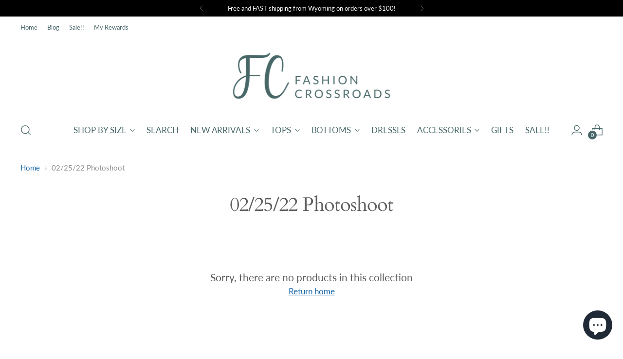

--- FILE ---
content_type: text/css
request_url: https://cdn.shopify.com/extensions/019b4abd-43e1-7acb-8b8c-bf238492f149/optretail-crm-loyalty-dev-79/assets/optcult-promo.css
body_size: 3555
content:
/* @import url('https://fonts.googleapis.com/css2?family=Outfit:wght@100..900&display=swap');

* {
    margin: 0;
    padding: 0;
    box-sizing: border-box;
}

body {
    font-family: "Outfit", sans-serif;
    color: #413F42;
} */

.loyalty-app-block .container {
    max-width: 1100px;
    /*padding: 0 20px;*/
    margin: 0 auto;
    position: relative;
}

/* Use this CSS Start  */

:root {
    --olr-main-color: 114, 184, 0;
    --olr-border-color: 234, 234, 234;
    --olr-body-text-color: 65, 63, 66;
    --olr-placeholder-color: 137, 137, 137;
    --olr-error-text-color: 255, 81, 87;
    --olr-green-color: 35, 175, 111;
    --olr-white-color: 255, 255, 255;
}

.olr-c-wrap {
    padding: 50px 0;
    font-size: 14px;
    line-height: 1.4;
}

.olr-c-wrap .olr-c-header {
    padding-bottom: 25px;
}

.olr-c-wrap .olr-c-header h2 {
    font-size: 20px;
    font-weight: 600;
    line-height: 25px;
    color: #413F42;
}

.olr-c-wrap .olr-body {
    display: flex;
    flex-wrap: wrap;
    gap: 20px;
}

.olr-c-wrap .olr-reward {
    border: solid 1px rgba(var(--olr-border-color), 1);
    padding: 20px;
    /*max-width: calc(60% - 10px);*/
    /*width: 100%;*/
    width: clamp(400px, calc(60% - 10px), 100%);
    position: relative;
}

.olr-c-wrap .olr-reward-bal {
    display: flex;
    justify-content: space-between;
    flex-wrap: wrap;
    align-items: end;
}

.olr-c-wrap .olr-reward-bal .olr-reward-total {
    padding: 10px 15px;
    background-color: rgba(var(--olr-main-color), .1);
    width: max-content;
}
.olr-c-wrap .olr-reward-bal .olr-reward-total {
    padding: 10px 15px;
    width: max-content;
}
.olr-c-wrap .olr-reward-bal span {
    color: rgba(var(--olr-main-color), 1);
    font-weight: 600;
}

.olr-c-wrap .olr-reward-rede-point {
    margin-top: 15px;
}

.olr-c-wrap input::-webkit-input-placeholder {
    color: rgba(var(--olr-placeholder-color), 1);
}

.olr-c-wrap input::-moz-placeholder {
    color: rgba(var(--olr-placeholder-color), 1);
}

.olr-c-wrap input:-ms-input-placeholder {
    color: rgba(var(--olr-placeholder-color), 1);
}

.olr-c-wrap input:-moz-placeholder {
    color: rgba(var(--olr-placeholder-color), 1);
}

.olr-c-wrap input::-webkit-outer-spin-button,
.olr-c-wrap input::-webkit-inner-spin-button {
    -webkit-appearance: none;
    margin: 0;
}

.olr-c-wrap input[type=number] {
    -moz-appearance: textfield;
}

.olr-error {
    position: absolute;
    font-size: 12px;
    color: rgba(var(--olr-error-text-color), 1);
    left: 0;
    bottom: 100%;
}

.olr-reward-coupon {
    padding-top: 20px;
     max-width: 100%;
}

.olr-reward h3 {
    color: rgba(var(--olr-body-text-color), 1);
    font-weight: 500;
}

.olr-reward-coupon-list {
    max-height: 270px;
    overflow: auto;
}

.olr-reward-coupon-list::-webkit-scrollbar {
    width: 3px;
    border-radius: 10px;
}

.olr-reward-coupon-list::-webkit-scrollbar-thumb {
    background-color: #e6e6e6;
}

.olr-reward-coupon-list .olr-reward-coupon-code {
    margin-top: 10px;
}

.olr-reward-coupon-code {
    background-color: rgba(var(--olr-main-color), 0.07);
    position: relative;
    padding: 7px 15px;
    display: flex;
    align-items: center;
}

.olr-reward-coupon-code input {
    position: absolute;
    left: 0;
    top: 0;
    opacity: 0;
    height: 0;
    width: 0;
    cursor: pointer;
    z-index: 1;
}

.olr-reward-coupon-code-text {
    margin-right: auto;
}

.olr-reward-coupon-code-text label {
    font-size: 14px;
    font-weight: 600;
    color: rgba(var(--olr-main-color), 1);
}

.olr-reward-coupon-code-text p {
    font-size: 12px;
    color: rgba(var(--olr-placeholder-color), 1);
}

/* .olr-reward-coupon-code-check {
    margin-right: 3px;
    display: none;
}

.olr-reward-coupon-code-check svg {
    display: block;
    height: 15px;
    width: auto;
} */

.olr-reward-coupon-code-selected,
.olr-reward-coupon-code-select {
    color: rgba(var(--olr-main-color), 1);
    line-height: 19px;
    text-decoration: underline;
    cursor: pointer;
}

.olr-reward-coupon-code-selected {
    /*display: none;*/
    color: rgba(var(--olr-placeholder-color), 1);
}

.olr-reward-coupon-box-border {
    position: absolute;
    left: 0;
    top: 0;
    height: 100%;
    width: 100%;
    border: solid 1px rgba(var(--olr-main-color), 0);
    transition: all ease-in-out 0.1s;
    z-index: -1;
}

.olr-reward-coupon-checkbox:checked~.olr-reward-coupon-box-border {
    border-color: rgba(var(--olr-main-color), 1);
}

/* .olr-reward-coupon-checkbox:checked~.olr-reward-coupon-code-check, */
.olr-reward-coupon-checkbox:checked~.olr-reward-coupon-code-selected {
    display: block;
}

/*.olr-reward-coupon-checkbox:checked~.olr-reward-coupon-code-select {
    display: none;
}*/

.olr-reward-enter-coupon {
    display: flex;
    align-items: center;
    padding-top: 20px;
}

.olr-reward input {
    border: solid 1px rgba(var(--olr-border-color), 1);
    outline: unset;
    box-shadow: unset;
    font-family: inherit;
    width: 100%;
    padding: 10px 15px;
}

.olr-feel-button {
    padding: 10px 20px;
    color: rgba(var(--olr-white-color), 1);
    background-color: rgba(var(--olr-main-color), 1);
    font-weight: 500;
    white-space: nowrap;
    font-family: inherit;
    cursor: pointer;
    border: solid 1px rgba(var(--olr-main-color), 1);
    transition: all ease-in-out 0.2s;
}

.olr-feel-button:hover {
    opacity: 0.7;
}

.olr-reward-guest-login {
    margin-top: 20px;
}

.olr-reward-guest-login-form {
    display: flex;
    align-items: center;
    column-gap: 15px;
    padding-top: 10px;
}

.olr-reward-enter-coupon input {
    border-right: unset;
}

.olr-reward-join {
    display: flex;
    align-items: center;
    margin-top: 20px;
    justify-content: space-between;
}

.olr-reward-join p {
    font-size: 14px;
    color: rgba(var(--olr-error-text-color), 1);
    padding-right: 15px;
}

.olr-reward-amount {
    /*max-width: calc(40% - 10px);
    width: 100%;*/
    width: clamp(400px, calc(40% - 10px), 100%);
}

.olr-reward-user-info {
    border: solid 1px rgba(var(--olr-border-color), 1);
    padding: 20px;
}

.olr-reward-user-info table {
    width: 100%;
    table-layout: fixed;
    border-collapse: collapse;

}

.olr-reward-user-info table tr:not(:last-child) th,
.olr-reward-user-info table tr:not(:last-child) td {
    padding-bottom: 10px;
}

.olr-reward-user-info table th {
    text-align: left;
}

.olr-reward-user-info table th p {
    font-weight: normal;
}

.olr-reward-user-info table td {
    text-align: right;
}

.olr-reward-user-info table td p {
    font-weight: 600;
}

.olr-reward-main-total {
    padding: 20px;
    border: solid 1px rgba(var(--olr-border-color), 1);
    /*margin-top: 20px;*/
}

.olr-reward-main-total table {
    width: 100%;
    table-layout: fixed;
    border-collapse: collapse;
}

.olr-reward-main-total table thead span {
    color: rgba(var(--olr-placeholder-color), 1);
    
    font-weight: normal;
    padding-right: 5px;
}
.olr-reward-main-total table thead span.strick-amount {
    text-decoration: line-through;
}
.olr-reward-main-total table thead th {
    border-bottom: solid 1px rgba(var(--olr-border-color), 1);
}

.olr-reward-main-total table thead th,
.olr-reward-main-total table td {
    text-align: right;
    padding-bottom: 10px;
}

.olr-reward-main-total table tfoot td {
    padding-bottom: 0;
}

.olr-reward-main-total table thead th:first-child,
.olr-reward-main-total table td:first-child {
    text-align: left;
}

.olr-reward-main-total table tbody tr:first-child td {
    padding-top: 10px;
}

.olr-reward-main-total table tbody td {
    color: rgba(var(--olr-green-color), 1);
}

.olr-reward-main-total table thead {
    display: table-header-group;
}

.olr-reward-main-total table tbody {
    display: table-row-group;
}

.olr-reward-main-total table tfoot td {
    /* border-top: solid 1px rgba(var(--olr-border-color), 1);
    padding-top: 10px; */
    font-weight: 600;
    font-size: 16px;
}

.olr-apply-discount button {
    font-size: 16px;
    color: rgba(var(--olr-main-color), 1);
    padding: 10px;
    border: solid 1px rgba(var(--olr-main-color), 1);
    width: 100%;
    font-weight: 500;
    background-color: transparent;
    font-family: inherit;
    cursor: pointer;
    transition: all ease-in-out .2s;
}

.olr-apply-discount button:hover {
    background-color: rgba(var(--olr-main-color), 1);
    color: rgba(var(--olr-white-color), 1);
}

.olr-apply-discount {
    padding-top: 20px;
}

@media only screen and (max-width:767px) {

    .olr-c-wrap .olr-reward,
    .olr-reward-amount {
        max-width: 100%;
    }

    .olr-reward-amount {
        margin-top: 20px;
    }
}

@media only screen and (max-width:550px) {

    .olr-reward-guest-login-form,
    .olr-reward-join {
        flex-wrap: wrap;
        row-gap: 15px;
    }

    .olr-reward-join p {
        padding-right: 0;
    }

    .olr-c-wrap .olr-reward,
    .olr-reward-user-info,
    .olr-reward-main-total {
        padding: 15px;
    }

    .olr-c-wrap .olr-reward-rede-point {
        margin-top: 10px;
    }

    .olr-c-wrap .olr-reward-bal {
        gap: 10px;
    }
}

@media only screen and (max-width:500px) {
    .opt-giftcard-search {
        flex-wrap: wrap;
    }
}

/* OTP Popup */
.popup-minicart {position: fixed;top: 0;left: 0;bottom:0;right:0; padding:0 15px; max-width:450px;min-width: 320px;width:100%; height: auto;z-index: 1000000002;visibility: hidden;margin:auto;display:none;}
.popup-minicart.is-open{visibility:visible;display: inline-table;}
.popup-minicart .popup-container{color: #000;background: #f5f5f5;position: relative;border-radius: 3px;margin: 15px auto;-webkit-transform: scale(0.9);-moz-transform: scale(0.9);-ms-transform: scale(0.9);transform: scale(0.9);opacity: 0;-webkit-transition: all 0.3s cubic-bezier(0.25, 0.5, 0.5, 0.9);-moz-transition: all 0.3s cubic-bezier(0.25, 0.5, 0.5, 0.9);transition: all 0.3s cubic-bezier(0.25, 0.5, 0.5, 0.9);padding:20px;max-height:60vh;overflow-y:auto; min-height:300px; -webkit-overflow-scrolling: touch;}
.popup-minicart.is-open .popup-container{-webkit-transform: scale(1);-moz-transform: scale(1);-ms-transform: scale(1);transform: scale(1);opacity: 1;box-shadow:0px 10px 80px rgba(0,0,0,0.25);}
.popup-c-mask {visibility:hidden;position: fixed;top: 0;left: 0;width: 100%;height: 100vh;background: #000;-webkit-transition: all 250ms cubic-bezier(0.57, 0.06, 0.05, 0.95);-moz-transition: all 250ms cubic-bezier(0.57, 0.06, 0.05, 0.95);-ms-transition: all 250ms cubic-bezier(0.57, 0.06, 0.05, 0.95);-o-transition: all 250ms cubic-bezier(0.57, 0.06, 0.05, 0.95);transition: all 250ms cubic-bezier(0.57, 0.06, 0.05, 0.95);z-index: 1000000001;opacity:0;}
.popup-c-mask.is-open {-webkit-transition: all 350ms cubic-bezier(0.57, 0.06, 0.05, 0.95);-moz-transition: all 350ms cubic-bezier(0.57, 0.06, 0.05, 0.95);-ms-transition: all 350ms cubic-bezier(0.57, 0.06, 0.05, 0.95);-o-transition: all 350ms cubic-bezier(0.57, 0.06, 0.05, 0.95);transition: all 350ms cubic-bezier(0.57, 0.06, 0.05, 0.95);opacity: 0.8;visibility:visible;}
.s-close-i {
    text-align: right;
    position: absolute;
    right: 15px;
    top: 15px;
}
.s-close-i svg{height:15px; width:15px;}
.static-design {
    position: fixed;
    right: 10px;
    bottom: 41vh;
}
.otp-confrimation-div {
    padding: 10px 30px;
    max-width: 330px;
    background: #fff;
    margin: 30px auto;
    border-radius: 3px;
    line-height: 1.2;
  text-align:center;
}

.otp-confrimation-div h2{font-size:15px; margin:0 0 15px; text-transform:uppercase;}
.otp-confrimation-div form{margin:0; padding:0;}
.otp-confrimation-div form label{    margin: 0 0 4px;
    display: block;
    padding: 0;
    font-size: 14px;
    line-height: 1.2;}
.otp-confrimation-div form input{padding:10px 15px; border: 1px solid #ccc;
    background-color: rgba(0,0,0,0);
    color: #000;
    max-width: 100%;
    line-height: 1.2;
    border-radius: 2px; margin:0; font-style: normal;
    font-weight: 400; font-size:15px; width:100%;}
.otp-countdown p{    font-size: 12px;
    text-transform: uppercase;
    margin: 15px 0 20px;
    color: #000;
    padding: 0;}

button.submit-otp {
    background: #996633;
    border: none;
    color: #fff;
    padding: 11px 25px;
    line-height: 1.2;
    font-size: 15px;
    border-radius: 5px;
    box-shadow: none;
    outline: none;
  transition:all 200ms ease-in-out;
}

button.submit-otp:hover,
button.submit-otp:focus{background:#000; color:#fff;}
.resend-otp {
    margin: 25px 0 0;
    border-top: 1px solid #ccc;
    padding: 15px 0 0;
}

.resend-otp p {
    margin: 0 0 15px;
    font-size: 15px;
    line-height: 1.2;
}

.resend-otp span a{    text-decoration: underline;
    color: #000;
    font-size: 15px;
    line-height: 1.2; transition:all 100ms ease-in-out;}
.resend-otp span a:hover{color:#996633;}

.confirmation-msg {
  display: none;
  background: #d6f6d0;
  border-radius:5px;
  margin: 10px 0px;
}
.confirmation-msg span {
    color: #28a745;
    display: block;
    padding: 15px;
    font-size: 15px;
    line-height: 1.2;
}
/* flash msg  */
.flash-msg {
    opacity: 0;
    visibility: hidden;
    z-index: 1;
    
    text-align: center;
    font-size: 13px;
    line-height: 18px;
    background: #fff;
    color: #666;
    padding: 7px 12px 12px;
    margin: 0;
    position: sticky;
    top: 0;
    left: 15px;
    right: 15px;
    transform: translate3d(0, -100%, 0);
    transition: all .15s ease;
    display: none;
}
.flash-msg.show {
    transform: translate3d(0, 0, 0);
    transition: all .3s ease;
    opacity: 1;
    visibility: visible;
    display: block;
}
.flash-msg span {display: block;border: 1px solid #ccc;padding: 11px 15px;border-radius: 4px;}
.flash-msg.success-txt span {background: #b8e9ef;border-color: #dae3d9; color: #1f2124;}
.flash-msg.error-txt span {background: rgba(255, 0, 0, .1);border-color: #ff0000;color: #ff0000;}
.info-text{background: #b8e9ef;border-color: #dae3d9;color: #1f2124;}

/* flash Giftcard msg  */
.flash-giftcard-msg {
    opacity: 0;
    visibility: hidden;
    z-index: 1;
    
    text-align: center;
    font-size: 13px;
    line-height: 18px;
    background: #fff;
    color: #666;
    padding: 0;
    margin-bottom: 10px;
    position: sticky;
    top: 0;
    left: 15px;
    right: 15px;
    transform: translate3d(0, -100%, 0);
    transition: all .15s ease;
    display: none;
}
.flash-giftcard-msg.show {
    transform: translate3d(0, 0, 0);
    transition: all .3s ease;
    opacity: 1;
    visibility: visible;
    display: block;
}
.flash-giftcard-msg span {display: block;border: 1px solid #ccc;padding: 11px 15px;border-radius: 4px;}
.flash-giftcard-msg.success-txt span {background: #b8e9ef;border-color: #dae3d9; color: #1f2124;}
.flash-giftcard-msg.error-txt span {background: rgba(255, 0, 0, .1);border-color: #ff0000;color: #ff0000;}

/* loader  */
.loadMe {
    position: absolute;
    background: rgba(244,246,248,0.9);
    width: 100%;
    height: 100%;
    top: 0;
    left: 0;
    display: flex;
    align-items: center;
    justify-content: center;
  opacity:0;
  visibility:hidden;
}

.loadMe.active{opacity:1; visibility:visible;z-index: 2;}
.db-spinner {
    width: 35px;
    height: 35px;
    border-radius: 50%;
    background-color: transparent;
    border: 4px solid #000;
    border-top-color: #fff;
    border-bottom-color: #fff;
    -webkit-animation: 1s spin linear infinite;
    animation: 1s spin linear infinite;
}
.active .db-spinner{display: block;}
@-moz-keyframes spin {
    0%  {-webkit-transform: rotate(0deg);}
    100% {-webkit-transform: rotate(360deg);}   
}

@-webkit-keyframes spin {
    0%  {-webkit-transform: rotate(0deg);}
    100% {-webkit-transform: rotate(360deg);}   
}

@keyframes spin {
    0%  {-webkit-transform: rotate(0deg);}
    100% {-webkit-transform: rotate(360deg);}   
}

#loyalty-cart-drawer .olr-c-wrap{
    padding: 10px 0;
    font-size: 10px;
        line-height: 1.2;
}
#loyalty-cart-drawer .olr-c-wrap .olr-c-header{    padding-bottom: 10px; }
#loyalty-cart-drawer .olr-c-wrap .olr-reward{    padding: 7px;}
#loyalty-cart-drawer .olr-reward-coupon {padding-top: 7px;}
#loyalty-cart-drawer .olr-reward-enter-coupon{padding-top: 10px;}
#loyalty-cart-drawer .olr-reward input{padding: 5px;}
#loyalty-cart-drawer .olr-feel-button{padding: 5px;}
#loyalty-cart-drawer .olr-reward-main-total {padding: 0px;}
#loyalty-cart-drawer .olr-reward-main-total table thead th,#loyalty-cart-drawer  .olr-reward-main-total table td{    padding-bottom: 5px;}
#loyalty-cart-drawer .olr-reward-coupon-list{max-height: 190px;}
#loyalty-cart-drawer .olr-c-wrap .olr-c-header h2{    font-size: 15px; font-weight: 600; line-height: 10px;}

.olr-gift-card .opt-giftcard-btn {
    display: block;
    position: relative;
    font-weight: 500;
}

.opt-giftcard-box {
    margin-top: 15px;
}

.opt-giftcard-box button {
    font-weight: 500;
    padding: 10px 20px;
    border: solid 1px rgba(var(--olr-main-color), 1);
    cursor: pointer;
    background: #00FFE1 !important;
    color: #001EFF;
    border-color: #001EFF;
    font-family: inherit;
}

.olr-gift-card {
    padding: 15px;
    border-bottom: solid 1px rgba(var(--olr-border-color), 1);
    background-color: rgba(var(--olr-main-color),.07);
    margin-top: 20px;
}

.olr-gift-card .opt-giftcard-btn:after {
    content: '+';
    position: absolute;
    font-size: 22px;
    top: 50%;
    right: 0;
    transform: translateY(-50%);
    font-weight: 300;
}

.olr-c-wrap .olr-reward {
    row-gap: 15px;
    display: flex;
    flex-direction: column;
    flex-wrap: wrap;
}

.opt-member-info {
    background-color: rgb(245 245 245);
    margin-top: 15px;
    padding: 15px 0;
}

.opt-member-info span {
    display: block;
}

.opt-apply-amount {
    display: flex;
    align-items: center;
}

.opt-apply-amount button {
    margin-top: 0 !important;
    min-width: fit-content;
}

.opt-apply-amount input {
    border-right: unset;
}

.opt-enter-balnce label {
    padding-bottom: 8px;
    display: block;
    font-weight: 500;
}

.opt-enter-balnce {
    padding: 15px 15px 0;
    border-top: solid 1px rgba(0,0,0,.05);
    margin-top: 10px;
}

.opt-member-info p {
    display: flex;
    padding: 0 15px 8px;
}

.opt-member-info p span {
    font-weight: 500;
    padding-right: 5px;
    margin-right: auto;
}

.opt-giftcard-box button.opt-giftcard-option {
    background: transparent !important;
    border: unset;
    padding: 0;
    margin-top: 0 !important;
    display: block;
    margin-left: 5px;
}

.opt-giftcard-box button.opt-giftcard-option svg {
    max-width: 18px;
    height: auto;
    display: flex;
    width: 100%;
}
.opt-member-info p span.opt-giftcard-code {
    padding: 0;
    margin: 0;
    line-height: 20px;
    font-size: 14px;
    font-weight: 700;
}

.opt-member-info .opt-giftcard-code-wrap {
    background-color: #e0e3ff;
    padding: 10px 15px;
    margin-top: 0;
}

/* New style start 14-7 */

.olr-c-wrap p,
.olr-c-wrap h1,
.olr-c-wrap h2,
.olr-c-wrap h3,
.olr-c-wrap h4,
.olr-c-wrap h5,
.olr-c-wrap h6 {
    margin: 0;
    padding: 0;
}

.olr-c-wrap table td, .olr-c-wrap table th, .olr-c-wrap table {
    border: unset;
    box-shadow: unset;
    padding: 0;
}


.olr-reward-amount table td, .olr-reward-amount table th, .olr-reward-amount table {
  padding: 0 0 10px;
}

.opt-giftcard-search {
    display: flex;
    align-items: center;
    gap: 10px;
}

.opt-giftcard-table table {
    background-color: #fff;
    margin-top: 15px;
    width: 100%;
  min-width: 600px;
}

.opt-giftcard-table thead {
    background-color: #F2F2F2;
}

.olr-c-wrap .opt-giftcard-table tr td {
  padding: 10px;
  font-size: 12px;
}

.olr-c-wrap .opt-giftcard-table thead tr td {
  font-weight: 500;
}

.olr-c-wrap .opt-giftcard-table tr td button {
  border: unset;
  padding: 0;
  background-color: transparent !important;
  color: #ff7171;
  text-decoration: underline;
  font-size: 13px;
}

.olr-c-wrap .opt-giftcard-table tr td input {
  font-size: 13px;
  padding: 8px;
  color: #2b2c2dbf;
}

.olr-c-wrap .opt-giftcard-table tr td span {
  color: #cfcfcf;
}

.olr-c-wrap .opt-giftcard-table tr td:last-child {
    width: 70px;
    text-align: right;
}

.olr-c-wrap .opt-giftcard-table thead tr td:nth-last-child(2) {
    width: 145px;
}

.olr-c-wrap .opt-giftcard-table thead tr td:first-child {
    width: 120px;
}

.olr-c-wrap .opt-giftcard-table tbody tr:not(:first-child) {
  border-top: solid 1px #ebebeb;
}

.oc-gift-total {
  display: flex;
  align-items: center;
  gap: 20px;
  justify-content: space-between;
  margin-top: 15px;
}

.oc-gift-total p span {
  color: rgba(var(--olr-main-color), 1);
  font-weight: 600;
}

.opt-giftcard-table {
  overflow: auto;
  width: 100%;
}

/* New style end 14-7 */

/* New style 06-08-25 */
.v2 .widget-cmn-header {
    padding: 15px;
}

.widget-popup-box.v2 {
    letter-spacing:0;
    font-size:13px;
}

.widget-popup-box.v2 .totaldiscount-ul li:first-child {
    padding-bottom: 5px;
}

.widget-popup-box.v2 .opt-giftcard-box {
    margin-top: 0;
}

.widget-popup-box.v2 .opt-giftcard-search {
    flex-wrap: wrap;
    padding-top: 10px;
}

.widget-popup-box.v2 .opt-giftcard-search input {
    max-width: calc(50% - 5px);
}

.widget-popup-box.v2 input {
    display: block;
    width: 100%;
    border: solid 1px #bdbdbd;
    font-family: inherit;
    padding: 6px 10px;
    margin: 0;
    font-size: 14px;
    line-height: 18px;
}

.widget-popup-box.v2 button {
    margin: 0 !important;
    padding: 6px 15px;
    font-size: 13px;
    font-family: inherit;
    text-transform: none;
    font-weight: normal;
}

.widget-popup-box.v2 .olr-gift-card .opt-giftcard-btn {
   font-size: 14px;
   font-weight: 500;
}

.v2 .widget-cmn-dec {
    margin-top: 0;
    padding-bottom: 5px;
}

.widget-popup-box.v2 .olr-gift-card {
    margin-top: 0;
}

.widget-popup-box.v2 .opt-giftcard-table button {
    border: unset;
    padding: 0;
    background-color: transparent !important;
    color: #ff7171;
    text-decoration: underline;
    font-size: 13px;
}

.widget-popup-box.v2 .opt-giftcard-table table {
    margin-top: 0;
    border: solid 1px #bfbfbf;
    width: auto;
    box-shadow: unset;
}

.widget-popup-box.v2 .opt-giftcard-table {
     padding-top: 15px;
}

.widget-popup-box.v2 .opt-giftcard-table table td p, .widget-popup-box.v2 .opt-giftcard-table table td input {
    margin: 0;
}

.widget-popup-box.v2 .opt-giftcard-table table td {
    padding: 8px;
    border: solid 1px #bfbfbf;
    font-size: 12px;
    letter-spacing: 0;
}

--- FILE ---
content_type: image/svg+xml
request_url: https://fluorescent.github.io/country-flags/flags/bm.svg
body_size: 7369
content:
<svg xmlns="http://www.w3.org/2000/svg" id="flag-icons-bm" viewBox="0 0 512 512">
  <path id="path2027" fill="#cf142b" stroke-width="1" d="M0 0h512v512H0z"/>
  <path id="path1560" fill="#006" stroke-width=".5" d="M0 0h256v256H0z"/>
  <path id="path1562" fill="#fff" stroke-width=".5" d="M256 0v32l-95 96 95 93.5V256h-33.5L127 162l-93 94H0v-34l93-93.5L0 37V0h31l96 94 93-94z"/>
  <path id="path1564" fill="#c8102e" stroke-width=".5" d="m92 162 5.5 17L21 256H0v-1.5zm62-6 27 4 75 73.5V256zM256 0l-96 98-2-22 75-76zM0 .5 96.5 95 67 91 0 24.5z"/>
  <path id="path1566" fill="#fff" stroke-width=".5" d="M88 0v256h80V0zM0 88v80h256V88z"/>
  <path id="path1568" fill="#c8102e" stroke-width=".5" d="M0 104v48h256v-48zM104 0v256h48V0z"/>
  <path id="path565" fill="#fff" stroke-width="1.2" d="M467 146.6v161.6c0 43.1-86.1 57.2-86.1 57.2s-86.5-14-86.5-57.4V146.6H467z"/>
  <path id="path567" fill="#2f8f22" stroke-width="1.2" d="M467 308.2c0 43.1-86.1 57.2-86.1 57.2s-86.5-14-86.5-57.4c0 0 0-3.5 1.8-5.4 0 0-1 7.1 4.5 12.6 0 0-4.3-7.8 0-15.3 0 0-1.6 9.8 4.4 15.3 0 0-3.3-7.9.4-16.7 0 0-1.8 14.3 4.8 17.3 0 0 1.8-8.4-.9-13.6 0 0 4.6 1.8 4.3 13.8 0 0 1.5-1.8 1.8-10.5 0 0 .3 10 3.6 12.3 0 0 1.2-1-.4-5.5-1.5-4.4.6-6 1-6 0 0-.7 5 3.4 8.8 0 0-1.7-7.9.8-9 0 0-.6 6.7 4.7 8.1 0 0 .4-1.9-.8-4 0 0-1-2.5-.2-4.5 0 0 1.6 6 3.9 7 0 0-1.3-3.6 0-7 0 0 .2 5 4.8 7.1 0 0-3-4-2-8.2l28.8 1.4 14.9.7 44.7-3 7.6-6.7s3.1 4.1-1.7 10.8c0 0 4.7-.8 6.3-8.3 0 0 1.9 4.1-.7 8.8 0 0 5.2-5.4 6-11.3 0 0 2 5.8-3 12 0 0 4.5-1.6 6.4-8.1 0 0 1.5 4-2.8 9.5 0 0 8.1-4.1 8-13 0 0 3.2 4.8-.6 11.6 0 0 4-3.7 4.6-9.3 0 0 2.2 2.5-.3 9.4 0 0 5-4.8 5.9-9.9 0 0 1 4.8-3.3 10.8 0 0 3-.8 5.8-6.6 0 0 .7 2.4-1.8 6.6 0 0 2.7-.5 4.5-5.9 0 0 .4 3.2-.5 6 0 0 2.2-1.3 2.7-7.3 0 0 1.1 1.9 1.1 4.4v.8z"/>
  <path id="path569" fill="#d40000" stroke="#000" stroke-linejoin="round" stroke-width="1.2" d="M422.7 214.7s-3 .6-6.9-.6c-3.8-1.2-5.4-.7-6.6 0 0 0 1.6-3.1-2.2-5.6 0 0 1.2 3.2-.5 4.6 0 0-.7.7-1.7-.3 0 0-1.3-1.5-2.7-2.4 0 0 3.2-1.2 2.6-4.5-.6-3.3-2.4-3.6-3.2-4.1a6 6 0 0 0 0 2.4s-3.6-2 1.2-4.7 4-4.4 3-5.8a13.1 13.1 0 0 0-3.5-3.6s1 1.6.7 2.9c-.1 1.2-2.4 2-1.9-.1.5-2.4 0-2 0-4.3 0 0 4.2 1.4 6-2.8 0 0 1.5-4.3-3.8-6.4 0 0 1.3 1.8.7 3 0 0-1.2 2.2-2.5.6-1.3-1.7-2.3-2.2-2.2-4.2 0 0 5 .7 3.6-4.7 0 0-.8 3.6-7.2-1.2 0 0 4.2-4.2 2.5-7.6 0 0-.4-1.5-4.8-.7 0 0 3.8-2.4 2.2-4.5 0 0-.8-1.3-4.5.4 0 0 1.4-2.3-2.2-5 0 0-2.3 1.2-3.5 2.4 0 0-2.4-3-4-4.3 0 0-2.8 1.1-3.5 4.3 0 0-1.4-1.5-4.3-2.4 0 0-1.5 2.8.4 5 0 0-1.4 0-3.9-1.1 0 0-2.9-1.2-2.4 1.1.4 2.4.6 3 1.2 4.2 0 0-6.4-1.5-6.2 2a8.8 8.8 0 0 0 3.1 6.2s-3.6 4.8-6.7 1.2c0 0-1.2 1.2 1.2 4.2 0 0 2.4 2.5.4 4.2 0 0-2.5 2-3.7-2 0 0-4.2 4.1.7 7.2 0 0 3.1 1.8 6.3-1 0 0-1 8-4 6.4 0 0-1.8-1.2 1.4-2.9 0 0-4.8-.6-5.5 4 0 0-.6 3.5 3.6 5 0 0 3.1 1.2-.1 3.6 0 0-2.4 1.7-.9 4.4 0 0 1.8 2.8-2.8 3.2 0 0-2.4 0-3.4-.4 0 0-1 2-.3 4 0 0-2.4-1.7-7.5.2-5.3 2-5 .6-5.3 1.2l-1.5 2.4s2.7 3.6 2.8 3.3l-.6 4 1.5.6 10.7-4.8 11-5.7 9 .4 5.5 1.3 7.3.6 5.4-2.8h7.6l8.3 4.2 9.6 5.7 5 1 3.8-.3v-7.8z"/>
  <path id="path571" fill="#d40000" stroke="#000" stroke-linejoin="round" stroke-width="1.2" d="M335.6 223.7s4.1 2.2 6-.3c0 0 2.2-4.4-2.8-6 0 0 2.7-3.2-.3-6.2 0 0-1.5-1.6-4.1-.5 0 0-1.2-2.3-3.7-2.2 0 0-2.4 0-3.1 2.5 0 0-3.1-1.2-4.8.6 0 0-3 3.2 1 5.8l3 .3 2.8-1.4 3.2.9s-.8 3.2 2.8 6.5z"/>
  <path id="path573" fill="#64b4d1" stroke="#000" stroke-width="1.2" d="M429 216.1a6.7 6.7 0 0 1 6.8 3.8c2.7 6.2-3 9.6-3 9.6.4 1.3.5 3.2.5 3.2 7.9 1 6.5 9.8 6.5 9.8l-2.7-2.2c-4.5-1.8-9.3 2.2-12.6 8.6-3.3 6.6-1.8 9.5-1.2 17.3.6 7.7 13.1 12.4 13.1 12.4l-9.8 25c-3.8 10-11.9 5.9-14.3 3.7-2.2-2-2.8-.8-3.9 0-1.2 1 5.3 6-6.6 10.8-11.6 4.7-13.7 8.3-15.7 9.5-1.9 1.2-10 .5-10.7-.6-1-1-.5-1-3.6-2.9-3-1.7-8.1-3.5-13.7-6.2s-5.5-6.2-5.4-6.9c0-.7 2-6.5-4.6-1.9-6.6 4.7-12.2-2.2-12.2-2.2-1.2-1.7-6.8-16.4-6.8-16.4a92.4 92.4 0 0 0-4.3-12s-.3.8 4.6-2c4.7-2.7 7-7.3 8.7-11.9 1.6-4.6 0-12.5-.6-14-.6-1.6-4.2-8.9-8.7-10.4-4.5-1.6-7.6 2.4-7.6 2.4s-1.3-9 6.6-10c0 0 0-1.8.5-3.1 0 0-5.6-3.4-3-9.6 0 0 1.8-4.3 6.8-3.8l-1.2 2.4s-1.2 12.6 17.3 4.2c18.5-8.6 17.9-10.2 28.6-4.8l7.6-.1s11.1-5.3 14.7-3c3.6 2.3 16.3 9.4 16.3 9.4s12.4 4.7 15-4z"/>
  <path id="path575" fill="#fff" stroke="#00247d" stroke-miterlimit="10" stroke-width="1.2" d="M373.1 271s-.6-3.9-1.2-6.4c0 0-1.4-3.9 1-6.8l2.8-3.3s1.8-2.4 4-2.7c0 0 2.4 0 2.5-.5.2-.5 2.7-4.5 8.6 0 0 0 1.7-3 4.7-3.6 0 0 3-.8 4.6 1.4 0 0 3.4-2.6 6.4 1.7 0 0 4-2.4 7.2 2.3 0 0 3.9-2 6.4 2.1 2.5 4.3 2 6 2 6l2 6.8 6.5 8-15.3 5.8h-6.9l-13.7 3.6-24.3 1.9-6.7-8 9.5-8.3z"/>
  <path id="path577" fill="#d40000" stroke="#000" stroke-linejoin="round" stroke-width="1.2" d="M352.6 311.5s-3.6.1-5.5 1.2c-1.8.8-3.2 1.8-5.3 3.2 0 0-1.1 1.3-5.3.5 0 0-7.1-1.7-7.1 4 0 0-8.9.6-5.3 8.3 0 0 2.4 6 7.4 1.8 0 0-3.2 4.5 3 6.3 0 0 4.4 1.2 5.7-3.5 0 0 .7-1.8-1-4 0 0 2.2-.4 3.6-2.7 0 0-4.5 5.8.5 8 0 0 6.3 1.5 6.7-5 0 0-.6-3.2 1.9-4.3 0 0 5-1.2 7.1-6.6 0 0-7.1-3.9-6.4-7.2zM337.9 254s-5.6-2.5-8.3 0c0 0-3.6-2.2-7.5 0 0 0-3.7 2.4-6.3 5.2 0 0-1.8 1.5-1.2 6.4 0 0 1 3.5.4 5.1 0 0-1.2-.2-3.7 2.8 0 0-3 3.5-6 .3 0 0 1 4.6 6.2 3.8 0 0-2.5 2-.4 7 0 0 1.7 3.6-1 8.2 0 0 4.6-1.8 4.5-7.2 0 0-.5-3.6 1-6 0 0-1.5 2.2 1.6 7.1 0 0 2.4 3.6.5 7.2 0 0 4.4-1.6 4-7-.5-5.4-3-3.2-1.4-8.2 0 0 .5 2.6 1.8 4a7.2 7.2 0 0 1 2.4 7s2.6-3.4 2-6.8a13.1 13.1 0 0 0-1.3-4.4l8.3-4.8 4.3-7.5z"/>
  <path id="path579" fill="none" stroke="#000" stroke-miterlimit="10" stroke-width="1.2" d="M325.2 275.5s-3.6-.2-4-3m-6.2-1.8s1.2 0 2.4 1.2c0 0 .7 1.2 2 1"/>
  <path id="path581" stroke-width="1.2" d="M330.3 265.2s-1.8 0-2.9-.8c0 0-1-.7-1.5.4 0 0-1 1.6.7 2.3 0 0 2.3 1.2-1.2 3.4 0 0 4-1.6 2.4-3.6 0 0-1.8-1.2-1.2-1.7 0 0 .2-.4 1 0 .7.6 2.1.4 2.7 0z"/>
  <path id="path583" fill="#784421" stroke="#000" stroke-width="1.2" d="m385 275 2-.6-13.9-48h-.5z"/>
  <path id="path585" stroke-width="1.2" d="M338.5 328.3s-3.2-1.9-6 .3c0 0 .4-1.2 2.5-1.7 0 0 1.1-3.2 4.2-2.9 0 0-1.3 1.6-3 2.8 0 0 1.9.2 2.5 1.5z"/>
  <path id="path587" fill="#64b4d1" stroke="#00247d" stroke-miterlimit="2.6" stroke-width="1.2" d="M327 335.8s-5.2-3.2-2.3-8.7c0 0 .8-1.5 2.4-1.2 0 0 3.2 1 .7 5.5 0 0-1.3 2.9-.7 4.5zm10.6 5.3s-7.4-3.4-5.1-9.2c0 0 .7-2 2.3-1.8 0 0 2.9.2 2.3 4 0 0-.8 3.6.5 7z"/>
  <path id="path589" stroke-width="1.2" d="M336 319.6s-2.2 1.7-3 2.8c0 0-1-1.2-2.2-1.8 0 0 1.4-.3 2.1.3 0 0 1.2-1 3.1-1.3z"/>
  <path id="path591" fill="#64b4d1" stroke="#00247d" stroke-miterlimit="2.6" stroke-width="1.2" d="M342.6 339.6s6-1.4 4.8-7.5c0 0-.6-2.6-3-2.2 0 0-3 .8-1.1 4.6 0 0 1.2 2.6-.7 5.1z"/>
  <path id="path593" fill="#f5ce00" stroke="#000" stroke-miterlimit="2.6" stroke-width="1.2" d="m369 212.7 5.7 1.9s5.3 2.3 12.2 0l5.3-2-3.6 5.4v2.9l2.2 3.2s-1.4.6-5.4-2c0 0-4.4-3.4-9.7 0 0 0-3 2-5.3 2l3.4-3.8-1.3-3.5-3.6-4.3z"/>
  <path id="path595" fill="#fff" stroke-width="1.2" d="M344.9 332.5s.2-.4 0-.5l-.5.2s-.6 1 0 2.4c0 0 .5.9.2 1.8l.1.4s.3-.1.3-.4c0 0 .3-.8-.3-1.8 0 0-.6-1.4.2-2.1z"/>
  <path id="path597" fill="#d40000" stroke="#000" stroke-linejoin="round" stroke-width="1.2" d="M425.3 223.7s-4.1 2.2-6-.3c0 0-2-4.4 3-6 0 0-2.8-3.2 0-6.2 0 0 1.6-1.6 4.2-.5 0 0 1.2-2.3 3.7-2.2 0 0 2.4 0 3.1 2.5 0 0 3.2-1.2 5 .6 0 0 2.8 3.2-1.3 5.8l-2.8.3-2.9-1.4-3.1.9s.8 3.2-2.9 6.5z"/>
  <path id="path599" fill="#f5ce00" stroke="#000" stroke-miterlimit="2.6" stroke-width="1.2" d="M392.2 220.4s0 .8-.8 1c0 0-1 .3-1.6-.9v-.3c0-.5-.2-2 1.4-3.3 0 0 2.7-2.1 7.7.5a192 192 0 0 0 14.8 7.5s3 1.6 7.8 1.8c0 0 6.6.5 9.3-4.1 0 0 2.2-3.5 0-5.8 0 0-.8-1-2.2-.8a3 3 0 0 0-1.8 1.2s-1.1 1.4 0 2.5c0 0 1.6 1 2.2-1 0 .2.5 1.7-.3 2.9 0 0-4 6-15-.1l-14.2-8.1s-7.2-3.7-11.6 2.1c0 0-3.5 4.8 1 7.9 0 0 3.4 2 5.4-1.2 0 0 1.8-3.1-1-4.4 0 0-2.3-1.2-3.3 1.2s1.8 3 2 1.3c0 0 0-.4.3 0z"/>
  <path id="path601" fill="#e4cb5e" stroke="#000" stroke-miterlimit="2.6" stroke-width="1.2" d="M335.3 245.2v-9c0-.8 0-1.2 1.2-2.2 1-.8 2.2-2.3 3.7 1.7 0 0 3.2-3.5 4.3-4 0 0 1.9-1.5 3.2.7 0 0 1.7-2.6 3-3.2 0 0 3.2-2 3.3 4.2l2.5-2.4s2-1.5 4.2.7c0 0 3.6 3.6 4 4.6 0 0 .9 1 1 2.7 0 0 0 2 1 3 0 0 1.2 1 2.2 1.2 0 0 2.5.1 3.6 2.6 0 0 .4-.5 1.7 11.2v21.5l-14.4 17.1-23.2-6.6-9.2-3.9-2.1-6.6 9-5.9 4.7-13-1.4-9.3-2.3-5.2z"/>
  <path id="path603" fill="#784421" stroke="#000" stroke-width="1.2" d="m399 256.4 1.2-1.5 2.5-2s4 10.4 4.2 12.7v3.2s6 1.6 7.1 10.7l-5 9.2-7.7-4.4-2.3-1.5v-26.3z"/>
  <path id="path605" fill="#fff" stroke-width="1.2" d="M325.7 328.4s.2-.3 0-.6l-.5.4s-1.6 1.7-.3 4.4c0 0 0 .4.4.2 0 0 .2 0 0-.3 0 0-1.2-2.4.4-4z"/>
  <path id="path607" fill="none" stroke="#000" stroke-miterlimit="10" stroke-width="1.2" d="M349 326.6s.1-.8-.3-1.6c0 0-.4-.6-.3-1.5"/>
  <path id="path609" fill="none" stroke="#000" stroke-miterlimit="10" stroke-width="1.2" d="M354 233.4s0 2.3.7 4c.6 1.6 3 4.5 3 5.9"/>
  <path id="path611" fill="#d40000" stroke="#000" stroke-linejoin="round" stroke-width="1.2" d="M408.4 311.5s3.6.1 5.5 1.2c1.9.8 3.3 1.8 5.5 3.2 0 0 1 1.3 5.1.5 0 0 7.3-1.7 7.3 4 0 0 8.7.6 5.1 8.3 0 0-2.4 6-7.4 1.8 0 0 3.2 4.5-3 6.3 0 0-4.4 1.2-5.7-3.5 0 0-.7-1.8 1-4 0 0-2-.4-3.5-2.7 0 0 4.5 5.8-.5 8 0 0-6.3 1.5-6.7-5 0 0 .5-3.2-1.9-4.3 0 0-5-1.2-7.2-6.6 0 0 7.1-3.9 6.4-7.2z"/>
  <path id="path613" fill="none" stroke="#000" stroke-miterlimit="10" stroke-width="1.2" d="m351.2 243.4 6 47.8m-4.6-47.9 6.7 44.6m-5.5-44.8 7.7 44.2"/>
  <path id="path615" fill="#784421" stroke="#000" stroke-width="1.2" d="m366 283.5 2.1-.7-14-48h-.4z"/>
  <path id="path617" fill="none" stroke="#000" stroke-miterlimit="10" stroke-width="1.2" d="m358 241.3 14.2 35.5m-15-35 13.5 37"/>
  <path id="path619" fill="#fff" stroke-width="1.2" d="M335 337.6s-1.7-1.5-1.5-4.3c0 0 0-.6-.2-.7 0 0-.4-.1-.4.6 0 0-.4 2.9 1.6 4.5 0 0 .1.3.3.2 0 0 .3 0 0-.3z"/>
  <path id="path621" fill="none" stroke="#000" stroke-miterlimit="10" stroke-width="1.2" d="m358.8 240.8 14.3 32.4M355 242.8l9 43.7"/>
  <path id="path623" fill="#f5ce00" stroke="#000" stroke-miterlimit="2.6" stroke-width="1.2" d="M427.4 275c-6.4-3.6-7.8-11.4-7.8-11.4a24.6 24.6 0 0 1 1.7-14.3c4-8.6 11-10.3 11-10.3s-6.8 4.8-8.8 11.2c0 0-1.4 5.5-.5 10.7.8 5.5.4 4.1 1.7 8.3l2.7 6z"/>
  <path id="path625" fill="#784421" stroke="#000" stroke-width="1.2" d="m400 254.7-26.5 8.5-1.5 12c-6.3 9.1-19.2 10.7-19.2 10.7l10 10.7 19.1 4 10.2-7.8 9.2-8.4c-1-4.5-.5-11.2-.5-11.2 0-1.2.5-3.8.5-3.8s-1.6-10.7-1.2-14.5z"/>
  <path id="path627" fill="none" stroke="#000" stroke-miterlimit="10" stroke-width="1.2" d="M372.4 272.2s17.5-5.5 28-10m-36.5 20s22-4 37.4-12.8l5.6-3.8"/>
  <path id="path629" fill="none" stroke="#000" stroke-miterlimit="10" stroke-width="1.2" d="m406.9 268.8-6 4.4s-24.6 11.2-43.3 11.6m43.2-3.6s-18.9 9.7-29.6 9.8"/>
  <path id="path631" fill="#d40000" stroke="#000" stroke-linejoin="round" stroke-width="1.2" d="M423.2 254s5.6-2.5 8.3 0c0 0 3.6-2.2 7.7 0 0 0 3.5 2.4 6.2 5.2 0 0 1.8 1.5 1.2 6.4 0 0-1 3.5-.4 5.1 0 0 1.2-.2 3.6 2.8 0 0 3.2 3.5 6 .3 0 0-.9 4.6-6 3.8 0 0 2.4 2 .2 7 0 0-1.5 3.6 1 8.2 0 0-4.6-1.8-4.3-7.2 0 0 .3-3.6-1-6 0 0 1.3 2.2-1.8 7.1 0 0-2.3 3.6-.3 7.2 0 0-4.6-1.6-4-7 .3-5.4 3-3.2 1.2-8.2 0 0-.3 2.6-1.6 4a7.2 7.2 0 0 0-2.4 7s-2.6-3.4-2-6.8c.6-3.5 1.1-4.4 1.1-4.4l-8.3-4.8-4.2-7.5z"/>
  <path id="path633" fill="#fff" stroke="#00247d" stroke-miterlimit="10" stroke-width="1.2" d="M328 284.4s.8-3.7 4.2-2.4c0 0 1.2-6 7.8-6.2 6.4-.2 6.8 6.4 6.8 6.8 0 0 2-2.8 5-2.5 0 0 5.6-.3 3.7 8.5l1 1.2s4-9.9 12.7-7.4c0 0 8.3 2.6 3 10.7 0 0 4.1 5.5 7.6 5 3.6-.5 6.7-1.6 10.1-7.8 3.6-6.2 11.7-7.2 13.7-6.8 2 .3 3.7 1.8 4 3.2 0 0 4.4-14.3 19.9-12.2l6.2 3.3 2.4 1-3.6 10L424 308l-6.5 2-6.8-3.9-2.4 1.2-.1 5.9-9 6.4-6.2 2.5-6.8 4.8-1.6 4.2s-3.7-1.7-8 0l-1.5-3.6-4-3.7-15.5-7.4-2.8-9-2.8-1.3-3.2 3.6-4.6.6-6.9-4.8-7.5-21z"/>
  <path id="path635" fill="none" stroke="#000" stroke-miterlimit="2.6" stroke-width="1.2" d="M395.5 214s-6-.2-5.7 6"/>
  <path id="path637" fill="#f5ce00" stroke="#000" stroke-miterlimit="2.6" stroke-width="1.2" d="M434.4 279.3c-10.3-3.2-13.1-14.3-13.1-14.3a25.5 25.5 0 0 1 1.3-15.5c4.8-11 12.6-11 12.6-11a4 4 0 0 1 4.6 3.2c.3 2.4-1.3 3.3-1.3 3.3-2.8 1.5-4.6-.5-4.6-.5-1.2-1.6-.2-2.9-.2-2.9.7-1 2-.4 2-.4 1.2.2 1 1.6 1 1.6s.3-1.6-1.2-1.8c0 0-3.2-.7-6.8 3.8 0 0-4.8 6.1-4.8 14.1 0 0-.6 14.8 14.8 18.6 0 0-1.7 2.4-4.7 11.1 0 0-3.3 11.2-6.4 17.3 0 0-4.3 8.6-13.8 5.1 0 0-5.6-2.5-5.6-6.5 0 0-.4-3.8 3-4 0 0 3.3-.3 3.3 2.5 0 0 0 3-3.6 2.4 0 0-1.2-.3-1-1.5 0 0 .2-1.2 1.7-.6 1.6.6 0 0 0-.1 0 0-.6-.3-1.2 0 0 0-.6 0-.6 1 0 0 0 .6.8 1.1l1.6.2s1 2 3.1 2.7a8 8 0 0 0 7-1.2 10.7 10.7 0 0 0 3-4.3 113.3 113.3 0 0 0 5.3-13.5s1.8-5.7 3.3-8.7z"/>
  <path id="path639" fill="#f5ce00" stroke="#000" stroke-miterlimit="2.6" stroke-width="1.2" d="M405.3 307.4s2-.2 2 1.5c0 0 0 2.4-3.2 1.9 0 0-3-.6-1.9-4 0 0 .7-2.3 3.6-2 0 0 2.7 0 4 3.8 0 0 .9 3.3-.8 6-1.8 3-6.2 5-8.3 6 0 0-8.8 3.3-11.4 5.3 0 0-4 2.9-2.1 5.6 0 0 .7 1.1 1.6 1.1 0 0 1.2 0 1.4-1.2 0 0 0 .7-.8 1 0 0-.8.4-1.6-.3 0 0-1-1-.3-2.4 0 0 1.1-1.6 3.6-.6 0 0 2 1.1 1.2 3.3 0 0-.8 2.1-3.3 2 0 0-2 0-3.3-1.2-1.9-2.1-2-6-.2-8 0 0 1.6-2.1 4.8-3.6l9-3.5a18 18 0 0 0 6.4-4.1s1.3-1.4 1.8-4c0 0 .3-2-.9-2.4l-1.2-.3z"/>
  <path id="path641" fill="none" stroke="#000" stroke-miterlimit="2.6" stroke-width="1.2" d="M405.5 307.4s2.2-.4 3.5 2.2c0 0 .7 1.5.8 2.5m.8-9s-2.2.3-1.1 3.4c1.2 2.9 3 3.7 3.6 4.2"/>
  <path id="path643" fill="#f5ce00" stroke="#000" stroke-miterlimit="2.6" stroke-width="1.2" d="M369 220.4s0 .8.9 1c0 0 .8.2 1.3-.9l.1-.3c0-.5.3-2-1.3-3.3 0 0-2.7-2.1-7.7.5 0 0-4 2-6.7 3.6 0 0-7.2 3.8-8.1 4 0 0-3.1 1.6-7.9 1.8 0 0-6.6.5-9.3-4.1 0 0-2.1-3.5 0-5.8 0 0 .8-1 2.3-.8.6.1 1.2.4 1.8 1.2 0 0 1 1.4-.2 2.5 0 0-1.5 1-2.1-1 0 .2-.4 1.6.5 3 0 0 3.9 5.9 14.8-.3l14.3-8s7.1-3.7 11.5 2c0 0 3.5 4.8-1 8 0 0-3.3 2-5.4-1.2 0 0-1.7-3 1-4.4 0 0 2.3-1.2 3.4 1.2 1 2.4-2 3-2.1 1.3 0 0 0-.4-.2 0zm-35.2 54.7c6.3-3.5 7.7-11.5 7.7-11.5 1.4-8-1.7-14.3-1.7-14.3-4-8.6-11-10.3-11-10.3s6.9 4.8 8.8 11.2c0 0 1.5 5.5.6 10.7-.9 5.5-.5 4.1-1.8 8.3z"/>
  <path id="path645" fill="none" stroke="#000" stroke-miterlimit="2.6" stroke-width="1.2" d="M365.7 214s6-.2 5.6 6"/>
  <path id="path647" fill="#f5ce00" stroke="#000" stroke-miterlimit="2.6" stroke-width="1.2" d="M326.6 279.3c10.4-3.2 13.1-14.3 13.1-14.3a25.5 25.5 0 0 0-1.2-15.5c-4.7-11-12.6-11-12.6-11a4 4 0 0 0-4.5 3.2c-.4 2.4 1.3 3.3 1.3 3.3 2.7 1.5 4.5-.5 4.5-.5 1.2-1.6.2-2.9.2-2.9-.7-1-2-.4-2-.4-1.2.2-1 1.6-1 1.6s-.3-1.6 1.3-1.8c0 0 3.2-.7 6.8 3.8 0 0 4.7 6.1 4.7 14.1 0 0 .6 14.8-14.8 18.6 0 0 1.7 2.4 4.7 11.1 0 0 3.3 11.2 6.5 17.3 0 0 4.2 8.6 13.8 5.1 0 0 5.6-2.5 5.6-6.5 0 0 .3-3.8-3-4 0 0-3.4-.3-3.4 2.5 0 0 0 3 3.6 2.4 0 0 1.2-.3 1-1.5 0 0-.1-1.2-1.7-.6-1.5.6 0 0 0-.1 0 0 .6-.3 1.2 0 0 0 .6 0 .6 1 0 0 0 .6-.7 1.1l-1.6.2s-1 2-3.2 2.7a7.5 7.5 0 0 1-7-1.2 10.7 10.7 0 0 1-3-4.3 113.5 113.5 0 0 1-5.3-13.5s-1.7-5.7-3.2-8.7l-.6-1.2z"/>
  <path id="path649" fill="#f5ce00" stroke="#000" stroke-miterlimit="2.6" stroke-width="1.2" d="M355.8 307.4s-1.9-.2-1.9 1.5c0 0 0 2.4 3.1 1.9 0 0 3-.6 2-4 0 0-.8-2.3-3.7-2 0 0-2.7 0-3.9 3.8 0 0-1 3.3.7 6 1.8 3 6.2 5 8.4 6 0 0 8.7 3.3 11.3 5.3 0 0 4 2.9 2.1 5.6 0 0-.6 1.1-1.6 1.1 0 0-1.2 0-1.3-1.2 0 0 0 .7.7 1 0 0 .8.4 1.6-.3 0 0 1-1 .3-2.4 0 0-1-1.6-3.5-.6 0 0-2.1 1.1-1.2 3.3 0 0 .8 2.1 3.3 2 0 0 1.9 0 3.2-1.2 1.9-2.1 2-6 .3-8 0 0-1.6-2.1-4.7-3.6-2-.6-5.5-2.1-9.1-3.5a16.5 16.5 0 0 1-6.4-4.1s-1.3-1.4-1.8-4c0 0-.4-2 .8-2.4l1.2-.3h.1z"/>
  <path id="path651" fill="none" stroke="#000" stroke-miterlimit="2.6" stroke-width="1.2" d="M355.6 307.4s-2.2-.4-3.5 2.2c0 0-.7 1.5-.8 2.5m-.7-9s2.1.3 1 3.4c-1.1 2.9-3 3.7-3.5 4.2m27.4-91.1s5.1-3.3 10.4.3"/>
  <path id="path653" fill="none" stroke="#000" stroke-miterlimit="2.6" stroke-width="1.2" d="M346.2 251.2s.7-3-2.7-8l-3.2-7.5m7.4-3.3 2.4 6.6 2.9 6.8"/>
  <path id="path655" fill="none" stroke="#000" stroke-miterlimit="10" stroke-width="1.2" d="M348.5 254.3s2 2.1 1.8 5.6m-8-7.9s2 1 1.8 6.8c0 0 0 4 3 6.2m-5.2 1.4s6.6-.7 7.1 3.5c0 0 0 4 2.4 4.3 0 0 3.3.3 4 3.6M344 271s1.2 1.7 2.4 2.6m6.2-7s1.7 2.7 2 4.1m5.4-35s1.5 2.1 3 3m3.2 9.6s3.3 1.6 2.9 10c0 0-.5 5 1 7.7"/>
  <path id="path657" fill="#784421" stroke="#000" stroke-width="1.2" d="m350.5 242.6.3.8s6 .3 9.2-3.8l-.4-.8s-5.2-.3-9 3.8z"/>
  <path id="path659" fill="none" stroke="#000" stroke-miterlimit="10" stroke-width="1.2" d="M372 274.5s20.7-6 28.7-9.6"/>
  <path id="path661" fill="#784421" stroke="#000" stroke-width="1.2" d="m369.9 236.5-.2-.6 10-4 .3.8z"/>
  <path id="path663" fill="none" stroke="#000" stroke-miterlimit="10" stroke-width="1.2" d="m370.7 236.1 6.8 33.3m-5.6-33.6 7.8 33m-6.5-33.6 8.5 32.9m-5.1-34.1 11.5 24.6m-10-25 12.3 24.2M379.2 233l13.3 24.3M377 269.6l5.3-1.6m-9.2-1.6s15.3-4.5 27-9.2M372.9 268s19.4-5 27.2-8.8m-21.3 24.6 1 3.3 2.8-1-.9-3.1m5-1.3 1 3 2.7-.9-1-3m-16-17.6-.2-4.2 25.5-7.7 1.4 3.6m-16 .8 1.3 3.8m7.5-6.4 1.7 3.6m.4-4.3 1.6 3.3m.5-4 1.5 3.6m0-4 2.9-1.6 1.2 3.1m-2.6-2.3 1.4 3.3"/>
  <path id="path665" fill="none" stroke="#00247d" stroke-miterlimit="10" stroke-width="1.2" d="M336.9 299.1s-5-5.1 0-10c0 0-5.5-2.6-4.7-7m13.6 21s-5.2.7-3.7-9.4c0 0-2.1 4-2.9 6a4.7 4.7 0 0 0 2 5.4c1 .6 5.6 1.8 7-1.2m-8.2-16.2s-2.2 1.9-.6 5.4m2.7-5s.2 3.5 2 5.4m-.4-6.7s0 4 2.8 6.6m-1.4-8s0 4.5 3.3 7.4m13.5-.7s1.7-3.9 5.2-3.6c0 0-1.6.8-1.6 2.5 0 0-.3 3 2.8 3.2 0 0 2.5.4 3.9-1"/>
  <path id="path667" fill="none" stroke="#00247d" stroke-miterlimit="10" stroke-width="1.2" d="M370.5 309.1s-9-4.2-8-10.1c0 0 .4-3.6 4-5.4m-2 3.8s-.8 2.5 1 4.3m1-6s-1.1 2.8.8 4.8m1.4-6.3s-1.3 2.4.2 4.5m-8.3 11s4.8 4.3 8.6 4.3m-10.2-2.9s4.6 3.6 7.4 4.2m-9-3.2s5.6 4.9 9 5.2m13.7 4.6s-5.4 3-1.1 6.2m-2.4-9.4 9-4.6m-6.8 6.2s9.1-5.5 11.7-6.7m-7 7.2s7.7-5.2 12-7.5m-6.9 7.1s5.4-4 10.5-7.1m1.8-5.1s-2.6-3.9-11.2 0c0 0 3.2-2.9 9.4-5.2m8.6-16.3s.7 3.1 0 5"/>
  <path id="path669" fill="none" stroke="#00247d" stroke-miterlimit="10" stroke-width="1.2" d="M393.9 301.7s1.7-2.6 6.3-4c0 0 1.2 3 4.7 2.5 0 0 5.3-1.1 3.6-7 0 0-1-4.2-7.1-4.7m18-7.3s6.2 1.2 6 6.1c0 0 .7 7.6-7.3 9m6.5-12s1.7-3.7 5.5-5.2m-4.5-2.2s1.6 2.8 2.7 3.1m-3.6-1 2 2.5m-2.6-.5a8 8 0 0 0 1.6 1.6m-33.4-30.8s1.2-2 4.3-1.2m12.2 15.8s1.9-7.8 8.4-5m-2.6-.6s.6-3.6-1-5.5m-3.5 5.2s.8 1.5 0 2.7"/>
  <path id="path671" fill="#64b4d1" stroke="#00247d" stroke-miterlimit="2.6" stroke-width="1.2" d="M423.5 341s7.4-3.3 5.2-9.1c0 0-.7-2-2.4-1.8 0 0-2.9.1-2.4 4 0 0 1 3.8-.5 7z"/>
  <path id="path673" fill="#fff" stroke-width="1.2" d="M426.2 337.6s1.6-1.5 1.4-4.3c0 0-.1-.6.1-.7 0 0 .4-.1.4.6 0 0 .5 2.9-1.5 4.5 0 0 0 .3-.3.2 0 0-.2 0-.1-.3z"/>
  <path id="path675" fill="#64b4d1" stroke="#00247d" stroke-miterlimit="2.6" stroke-width="1.2" d="M434 335.8s5.3-3.2 2.4-8.7c0 0-.8-1.5-2.4-1.2 0 0-3.2 1-.7 5.5 0 0 1.2 2.9.7 4.5z"/>
  <path id="path677" fill="#fff" stroke-width="1.2" d="M435.4 328.4s-.3-.3 0-.6l.3.4s1.6 1.7.4 4.4c0 0-.2.4-.5.2v-.3s1.2-2.4-.2-4z"/>
  <path id="path679" fill="#64b4d1" stroke="#00247d" stroke-miterlimit="2.6" stroke-width="1.2" d="M418.4 339.6s-5.8-1.4-4.7-7.5c0 0 .5-2.6 3-2.2 0 0 3 .8 1.1 4.6 0 0-1.2 2.6.6 5.1z"/>
  <path id="path681" fill="#fff" stroke-width="1.2" d="M416.2 332.5s-.2-.4 0-.5c0 0 .3 0 .4.2 0 0 .6 1 .2 2.4 0 0-.5.9-.3 1.8 0 0 0 .3-.2.4l-.3-.4s-.2-.8.3-1.8c0 0 .6-1.4 0-2.1z"/>
  <path id="path683" stroke-width="1.2" d="M422.6 328.3s3.3-1.9 6 .3c0 0-.3-1.2-2.4-1.7 0 0-1.1-3.2-4.2-2.9 0 0 1.2 1.6 3 2.8 0 0-1.8.2-2.4 1.5zm2.4-8.7s2.4 1.7 3.2 2.8c0 0 .8-1.2 2-1.8 0 0-1.3-.3-2 .3 0 0-1.2-1-3.1-1.3z"/>
  <path id="path685" fill="none" stroke="#000" stroke-miterlimit="10" stroke-width="1.2" d="M412.1 326.6s-.2-.8.4-1.6c0 0 .3-.6.2-1.5m23.4-48s3.4-.2 4-3m6-1.8s-1.2 0-2.3 1.2c0 0-.8 1.2-2 1"/>
  <path id="path687" stroke-width="1.2" d="M431 265.2s1.7 0 2.7-.8c0 0 1-.7 1.7.4 0 0 1 1.6-.9 2.3 0 0-2.1 1.2 1.3 3.4 0 0-4.1-1.6-2.4-3.6 0 0 1.8-1.2 1.1-1.7 0 0-.2-.4-1 0-.7.6-2 .4-2.6 0z"/>
  <path id="path689" fill="#64b4d1" stroke="#00247d" stroke-miterlimit="2.6" stroke-width="1.2" d="M433.3 221.6s.9-1.2.5-4.4 2.6-3.7 3.7-2.8c0 0 1.2 1 0 3.1a8.3 8.3 0 0 1-4.2 4.1z"/>
  <path id="path691" fill="#fff" stroke-width="1.2" d="M434.4 219s1.2-1.1.6-3.6l.1-.2h.4s.6 2.8-.6 4.2c0 0-.3.3-.5 0z"/>
  <path id="path693" fill="#64b4d1" stroke="#00247d" stroke-miterlimit="2.6" stroke-width="1.2" d="M432.5 220.4s-.1-1.4-2.4-3.6c-2.4-2.4-.5-4.4 1-4.4 0 0 1.4 0 2 2.3a8.3 8.3 0 0 1-.6 5.7z"/>
  <path id="path695" fill="#fff" stroke-width="1.2" d="M432.1 217.4s0-1.6-2.1-3.3v-.4h.3s2.3 1.8 2.3 3.8c0 0 0 .3-.2.3 0 0-.3 0-.3-.4z"/>
  <path id="path697" fill="#64b4d1" stroke="#00247d" stroke-miterlimit="2.6" stroke-width="1.2" d="M429.3 219.3s-.6-1-3.5-2.1c-2.8-1-2.1-3.5-1-4 0 0 1.4-.5 2.7 1.1a7.6 7.6 0 0 1 1.8 5z"/>
  <path id="path699" fill="#fff" stroke-width="1.2" d="M428 217.3s-.6-1.4-3.3-2.1c0 0-.2 0-.2-.3 0 0 0-.2.4-.1 0 0 2.8.6 3.7 2.4l-.2.3s-.2 0-.3-.2z"/>
  <path id="path701" fill="#64b4d1" stroke="#00247d" stroke-miterlimit="2.6" stroke-width="1.2" d="M431 220.4s-1.3.5-4.4-1c-3-1.5-4.4 1.1-3.8 2.3 0 0 .5 1.6 2.9 1.2a8.3 8.3 0 0 0 5.4-2.4z"/>
  <path id="path703" fill="#fff" stroke-width="1.2" d="M424 221.4s1.3 1 3.8 0h.4s0 .2-.2.3c0 0-2.7 1.2-4.5.1 0 0-.2 0 0-.3h.4z"/>
  <path id="path705" fill="none" stroke="#000" stroke-miterlimit="2.6" stroke-width="1.2" d="M426.6 210.7s1.5.8 1.2 2.5"/>
  <path id="path707" fill="none" stroke="#000" stroke-miterlimit="10" stroke-width="1.2" d="M433.3 211s.6 1.9 0 3"/>
  <path id="path709" fill="#64b4d1" stroke="#00247d" stroke-miterlimit="2.6" stroke-width="1.2" d="M327.6 221.6s-.9-1.2-.5-4.4c.3-3.4-2.5-3.7-3.6-2.8 0 0-1.2 1-.1 3.1a8.3 8.3 0 0 0 4.2 4.1z"/>
  <path id="path711" fill="#fff" stroke-width="1.2" d="M326.5 219s-1-1.1-.6-3.6v-.2h-.5s-.5 2.8.7 4.2c0 0 .3.3.4 0z"/>
  <path id="path713" fill="#64b4d1" stroke="#00247d" stroke-miterlimit="2.6" stroke-width="1.2" d="M328.5 220.4s0-1.4 2.4-3.6c2.4-2.4.5-4.4-1-4.4 0 0-1.5 0-2 2.3a8.3 8.3 0 0 0 .6 5.7z"/>
  <path id="path715" fill="#fff" stroke-width="1.2" d="M328.9 217.4s0-1.6 2-3.3c0 0 .2-.3 0-.4h-.2s-2.4 1.8-2.4 3.8c0 0 0 .3.3.3 0 0 .3 0 .3-.4z"/>
  <path id="path717" fill="#64b4d1" stroke="#00247d" stroke-miterlimit="2.6" stroke-width="1.2" d="M331.6 219.3s.6-1 3.6-2.1c2.7-1 2-3.5.8-4 0 0-1.2-.5-2.6 1.1a7.6 7.6 0 0 0-1.8 5z"/>
  <path id="path719" fill="#fff" stroke-width="1.2" d="M333 217.3s.5-1.4 3.1-2.1c0 0 .3 0 .3-.3 0 0 0-.2-.3-.1 0 0-2.8.6-3.6 2.4v.3s.3 0 .4-.2z"/>
  <path id="path721" fill="#64b4d1" stroke="#00247d" stroke-miterlimit="2.6" stroke-width="1.2" d="M329.8 220.4s1.5.5 4.4-1c3.1-1.5 4.5 1.1 4 2.3 0 0-.6 1.6-3 1.2a8.3 8.3 0 0 1-5.4-2.4z"/>
  <path id="path723" fill="#fff" stroke-width="1.2" d="M337 221.4s-1.3 1-4 0h-.2v.3s2.9 1.2 4.5.1c0 0 .3 0 0-.3h-.3z"/>
  <path id="path725" fill="none" stroke="#000" stroke-miterlimit="2.6" stroke-width="1.2" d="M334.4 210.7s-1.6.8-1.2 2.5"/>
  <path id="path727" fill="none" stroke="#000" stroke-miterlimit="10" stroke-width="1.2" d="M327.6 211s-.6 1.9 0 3"/>
  <path id="path729" stroke-width="1.2" d="M394.1 193.6s1 2.7.6 5.2c-.4 2.4.1 2.9 1 3.4.7.3 2.3-.4 2.4-2.2 0 0 2 3.8-1.7 6.3 0 0-2.8 1.7-5-.4-.9-.9-1.2-3-.8-5 0 0 .6-2.7-.4-5.5 0 0 1.5 1.6 1.2 4.9 0 0-.9 6 3.5 5.6 0 0 3 0 3.1-3.6 0 0-1.2 1.2-2.5.8a2.4 2.4 0 0 1-1.8-2.8c.2-1.6.6-4.3.4-6.7zm-4.8 9.5s-.3 4.8-4.5 5.9c0 0 .6-.9-.4-3.3 0 0-1-1.2-1-3.3 0 0-1.1 1 .3 3.8 1 1.7.1 3.6-.1 3.7-.4.1 7-1 5.6-6.7zm-5.6-4.5s-1-1.2-1.2-3.8c0-2.7-.4-3.4-.8-3.6 0 0 .5 2.3.4 3.6 0 1.5 0 2.4.3 3 0 0-2.4.3-3.8-3-1.3-3.3-2.7-3-3.5-3 0 0 .9.1 2.4 3 1.7 3 2.2 3.7 6.2 3.7zm-10.7-7s1.2 3.2 1.3 4.8c0 0-3.1-1-4-3.5 0 0-3.2 1-2 4.7 0 0-2.8-1-4.1-3.2 0 0 1.5 1.2 3 1.7 0 0-.2-3.1 3.6-4.2 0 0 .6 2.7 2.7 3.3zm5-5.4s1.2 1.5 3.3 1.5a3.6 3.6 0 0 0 3.3-1.5s-.2 2.6-3.3 2.7c0 0-3.3 0-3.3-2.7zm-13.5 18.5 2 1.9s1.2 1.2 2-.3c0 0 1.4-2.4 3-2.2 0 0-1.3.7-2.4 3 0 0-.3.7-1.2.8-.5 0-1 .2-1.8-.7l-1.6-2.4zm16.7-29.4c-3.2 0-.5 2.4-.5 2.4 0 4-3 5.4-5.2 4.2-2.3-1.2-.5-4-.5-4s-2.4 1.5-1 3.9c1.6 2.4 5.8 1.2 7.2-.9 1.6 2.2 5.7 3.3 7.2.9 1.6-2.4-.9-4-.9-4s1.8 2.9-.4 4c-2.2 1.3-5.4 0-5.3-4 0 0 2.8-2.5-.5-2.5zm2-4.4s1.2 2 1 5c0 0 1-3-1-4.9zm-10 4.7s-.2-2.2-2.4-2.4c0 0 2 1.3 2.4 2.4zm16.1 0s.3-2.2 2.4-2.4c0 0-1.8 1.3-2.4 2.4zm-19.3 3.2s1.7.5 2.6-.7zm-5.4-13.1s2-.1 3.9 2.7c0 0-2 1-2.4 1.6 0 0 0-1 1-1.7 0 0-.4-1.4-2.5-2.5zm32 0s-2-.1-3.8 2.7c0 0 1.9 1 2.4 1.6 0 0 0-1-1-1.7 0 0 .4-1.4 2.4-2.5zm-14.7 2.2s1.7.5 3.8-.7c0 0 2.7-1.4 4.3 0 0 0-1.4-.7-4.3.7 0 0-2.7 1.6-3.8 0z"/>
  <path id="path731" fill="#fff" stroke-width="1.2" d="M383.7 169.6s1.5-2.5 6-2c0 0-1.2 3.6-6 2z"/>
  <ellipse id="ellipse733" cx="386.7" cy="168.8" fill="#784421" stroke-width="1.2" rx=".8" ry="1.1"/>
  <ellipse id="ellipse735" cx="386.7" cy="168.8" stroke-width="1.2" rx=".5" ry=".7"/>
  <path id="path737" stroke-width="1.2" d="M374.2 164.1s2.7.3 4.5 1.2c0 0 1.8 1.2 3.8-.3 0 0 2.3-1.4 3.7-3.1 0 0-3.4 2.3-4.7 2.7 0 0-1.2-1-1.6-2.3 0 0 .1-1 2-2.7 0 0-2.5.8-3 2.9a7.2 7.2 0 0 0 1.5 2.3s-.5.3-1.7-.6c0 0-2.7-.8-4.5 0zm7.1 17c-2.3 2.1 0 1.9 0 1.9s2.4.2 0-2zm-1.4-13.2s-1.8.5-4-.7c0 0-2.6-1.4-4.2 0 0 0 1.4-.7 4.3.7 0 0 2.8 1.6 4 0z"/>
  <path id="path739" fill="#fff" stroke-width="1.2" d="M378.1 169.6s-1.4-2.5-6-2c0 0 1.2 3.6 6 2z"/>
  <ellipse id="ellipse741" cx="375" cy="168.8" fill="#784421" stroke-width="1.2" rx=".8" ry="1.1"/>
  <ellipse id="ellipse743" cx="375" cy="168.8" stroke-width="1.2" rx=".5" ry=".7"/>
  <path id="path745" fill="none" stroke="#000" stroke-width="1.2" d="M467.3 146.6v161.6c0 43.1-86.2 57.2-86.2 57.2s-86.3-14-86.3-57.2V146.6h172.6z"/>
</svg>


--- FILE ---
content_type: image/svg+xml
request_url: https://fluorescent.github.io/country-flags/flags/mr.svg
body_size: -279
content:
<svg xmlns="http://www.w3.org/2000/svg" id="flag-icons-mr" viewBox="0 0 512 512">
  <path fill="#cd2a3e" d="M0 0h512v512H0z"/>
  <path fill="#006233" d="M0 76.8h512v358.4H0z"/>
  <path fill="#ffc400" d="M416 164.9a160 160 0 0 1-320 0 165.2 165.2 0 0 0-5.4 41.8A165.4 165.4 0 1 0 416 165z" class="st1"/>
  <path fill="#ffc400" d="m256 100-14.4 44.3h-46.5l37.6 27.3-14.3 44.2 37.6-27.3 37.6 27.3-14.4-44.2 37.7-27.3h-46.5z"/>
</svg>


--- FILE ---
content_type: image/svg+xml
request_url: https://fluorescent.github.io/country-flags/flags/km.svg
body_size: -42
content:
<svg xmlns="http://www.w3.org/2000/svg" id="flag-icons-km" viewBox="0 0 512 512">
  <defs>
    <clipPath id="km-a">
      <path fill-opacity=".7" d="M0 0h416.3v416.3H0z"/>
    </clipPath>
  </defs>
  <g fill-rule="evenodd" clip-path="url(#km-a)" transform="scale(1.23)">
    <path fill="#ff0" d="M0 0h625v104H0z"/>
    <path fill="#fff" d="M0 104h625v104.1H0z"/>
    <path fill="#be0027" d="M0 208.1h625v104H0z"/>
    <path fill="#3b5aa3" d="M0 312.2h625v104H0z"/>
    <path fill="#239e46" d="M0 0v416.2l310.4-207.5L0 0z"/>
    <path fill="#fff" d="M127.8 115c-69.2-3.5-100.7 51.6-100.6 94.2-.2 50.4 47.6 92 91.7 89.4A100 100 0 0 1 65.8 209a98.3 98.3 0 0 1 62-94z"/>
    <path fill="#fff" d="m126.8 160.2-9.8-7.6-11.8 3.7 4.2-11.6-7.1-10.1 12.3.4 7.4-10 3.4 12 11.8 3.9-10.3 7zm-.2 42.3-9.8-7.6-11.8 3.7 4.2-11.6-7.2-10.1 12.4.4 7.4-10 3.4 12 11.8 4-10.3 6.9zm.2 42.8-9.8-7.6-11.8 3.7 4.2-11.7-7.1-10 12.3.4 7.4-10 3.4 12 11.8 3.9-10.3 6.9zm-.2 43.1-9.8-7.6-11.8 3.7 4.2-11.6-7.2-10.1 12.4.4 7.4-10 3.4 12 11.8 4-10.3 6.9z"/>
  </g>
</svg>


--- FILE ---
content_type: image/svg+xml
request_url: https://fluorescent.github.io/country-flags/flags/lv.svg
body_size: -267
content:
<svg xmlns="http://www.w3.org/2000/svg" id="flag-icons-lv" viewBox="0 0 512 512">
  <g fill-rule="evenodd">
    <path fill="#fff" d="M0 0h512v512H0z"/>
    <path fill="#981e32" d="M0 0h512v204.8H0zm0 307.2h512V512H0z"/>
  </g>
</svg>


--- FILE ---
content_type: image/svg+xml
request_url: https://fluorescent.github.io/country-flags/flags/al.svg
body_size: 1037
content:
<svg xmlns="http://www.w3.org/2000/svg" xmlns:xlink="http://www.w3.org/1999/xlink" id="flag-icons-al" viewBox="0 0 512 512">
  <path fill="#e41e20" d="M0 0h512v512H0z"/>
  <path id="a" d="M204.9 99.5c-5 0-13.2 1.6-13 5.4-14-2.3-15.4 3.4-14.6 8.5 1.4-2 3-3.1 4.2-3.3 1.9-.3 3.8.3 5.8 1.5a23 23 0 0 1 5 4.4c-4.8 1.1-8.6.4-12.4-.3a17.6 17.6 0 0 1-6.1-2.5c-1.6-1.1-2.1-2.1-4.6-4.7-2.9-3-6-2.1-5 2.5 2.2 4.3 6 6.3 10.7 7 2.2.4 5.6 1.2 9.4 1.2 3.8 0 8.1-.5 10.5 0-1.4.8-3 2.4-6.2 3-3.2.6-8-2-11-2.6.4 2.5 3.5 4.8 9.7 6 10.2 2.2 18.7 4 24.3 7 5.6 3 9.1 6.8 11.6 9.8 5 6 5.3 10.5 5.6 11.5 1 9.5-2.2 14.8-8.4 16.4-3 .8-8.5-.7-10.5-3-2-2.4-4-6.4-3.4-12.7.5-2.5 3.4-9 1-10.3a291.6 291.6 0 0 0-34.4-16c-2.7-1.1-5 2.5-5.8 4A53.5 53.5 0 0 1 129 107c-4.6-8.1-12.1 0-10.9 7.7 2.1 8.6 8.6 14.8 16.5 19.2 8 4.5 18.1 8.8 28.3 8.6 5.5 1 5.5 8.2-1.1 9.5-13 0-23.2-.2-32.9-9.6-7.4-6.7-11.5 1.3-9.4 5.8 3.6 14 23.6 18 43.8 13.4 7.8-1.3 3.1 7 .9 7.2-8.4 6-23.5 12-36.8-.1-6.1-4.7-10.2-.7-8 6 6 17.5 28.5 13.8 44 5.2 4-2.2 7.6 3 2.7 6.9-19.2 13.4-28.9 13.6-37.6 8.4-10.8-4.3-11.8 7.8-5.3 11.8 7.2 4.4 25.4 1 38.9-7.4 5.7-4.2 6 2.4 2.3 5-15.9 13.8-22.2 17.5-38.8 15.2-8.2-.6-8 9.5-1.6 13.5 8.8 5.4 26.1-3.6 39.5-14.7 5.6-3 6.6 2 3.8 7.8a57.4 57.4 0 0 1-23.3 19.2 29.1 29.1 0 0 1-19.5.7c-6.2-2.2-7 4.2-3.6 10 2 3.5 10.6 4.7 19.7 1.4 9.2-3.2 19-10.8 25.7-19.8 6-5.1 5.2 1.8 2.5 6.7-13.5 21.3-25.9 29.2-42.1 27.9-7.3-1.2-8.9 4.4-4.3 9.6 8 6.7 18.2 6.4 27-.2a751 751 0 0 0 30.8-32.6c5.5-4.4 7.3 0 5.7 9-1.5 5.1-5.2 10.5-15.3 14.5-7 4-1.8 9.4 3.4 9.5 2.9 0 8.7-3.3 13-8.3 5.9-6.5 6.2-11 9.5-21.1 3-5 8.4-2.7 8.4 2.5-2.6 10.2-4.8 12-10 16.2-5.1 4.7 3.4 6.3 6.3 4.4 8.3-5.6 11.3-12.8 14.1-19.4 2-4.8 7.8-2.5 5.1 5.3-6.4 18.5-17 25.8-35.5 29.6-1.9.3-3 1.4-2.4 3.6l7.5 7.5c-11.5 3.3-20.8 5.2-32.2 8.5L142 300.6c-1.5-3.4-2.2-8.7-10.4-5-5.7-2.6-8.2-1.6-11.4 1 4.5.1 6.5 1.3 8.3 3.4 2.3 6 7.6 6.6 13 5 3.5 2.9 5.4 5.2 9 8.2l-17.8-.6c-6.3-6.7-11.3-6.3-15.8-1-3.5.5-5 .5-7.3 4.7 3.7-1.5 6-2 7.7-.3 6.6 3.9 11 3 14.3 0l18.7 1.1c-2.3 2-5.6 3.1-8 5.2-9.7-2.8-14.7 1-16.4 8.8a18.2 18.2 0 0 0-1.4 10c1-3.2 2.5-5.9 5.3-7.6 8.6 2.2 11.8-1.3 12.3-6.5 4.2-3.4 10.5-4.1 14.6-7.6 4.9 1.6 7.2 2.6 12.1 4.1 1.7 5.3 5.7 7.4 12 6 7.7.3 6.3 3.4 7 5.9 2-3.6 2-7-2.8-10.3-1.7-4.6-5.5-6.7-10.4-4-4.7-1.3-5.9-3.2-10.5-4.6 11.7-3.7 20-4.5 31.8-8.3 3 2.8 5.2 4.8 8.2 7.2 1.6 1 3 1.2 4 0 7.3-10.6 10.6-20 17.4-27 2.6-2.9 6-6.8 9.6-7.8 1.8-.4 4-.2 5.5 1.4 1.4 1.6 2.6 4.4 2 8.7-.6 6.2-2 8.2-3.8 11.8-1.7 3.7-3.9 6-6 8.8-4.4 5.7-10.1 9-13.5 11.2-6.8 4.4-9.7 2.5-15 2.2-6.7.8-8.5 4.1-3 8.7a21 21 0 0 0 13.7 2.3c3.3-.6 7-4.8 9.8-7 3-3.6 8.1.6 4.7 4.7-6.3 7.5-12.6 12.4-20.3 12.3-8.2 1-6.7 5.7-1.3 7.9 9.8 4 18.6-3.5 23-8.5 3.5-3.7 6-3.9 5.3 2-3.4 10.5-8.1 14.6-15.7 15.1-6.2-.5-6.3 4.2-1.7 7.5 10.3 7 17.7-5 21.2-12.4 2.5-6.6 6.3-3.5 6.7 2 0 7.3-3.2 13.2-12 20.7 6.7 10.7 14.5 21.7 21.3 32.5l20.5-228.2-20.5-36c-2.1-2-9.3-10.5-11.2-11.7-.7-.7-1.1-1.2-.1-1.6 1-.4 3.2-.8 4.8-1-4.4-4.4-8-5.8-16.3-8.2 2-.8 4-.3 9.9-.6a32.3 32.3 0 0 0-14.4-11c4.5-3 5.3-3.3 9.8-7-7.7-.6-14.3-2-20.8-4a41 41 0 0 0-12.8-3.7zm.7 9c4 0 6.6 1.4 6.6 3 0 1.7-2.5 3.1-6.6 3.1-4 0-6.6-1.5-6.6-3.2 0-1.7 2.6-3 6.6-3z"/>
  <use xlink:href="#a" width="100%" height="100%" transform="matrix(-1 0 0 1 512 0)"/>
</svg>


--- FILE ---
content_type: image/svg+xml
request_url: https://fluorescent.github.io/country-flags/flags/cf.svg
body_size: -157
content:
<svg xmlns="http://www.w3.org/2000/svg" id="flag-icons-cf" viewBox="0 0 512 512">
  <defs>
    <clipPath id="cf-a">
      <path fill-opacity=".7" d="M0 0h512v512H0z"/>
    </clipPath>
  </defs>
  <g fill-rule="evenodd" clip-path="url(#cf-a)">
    <path fill="#00f" d="M-52-.5h768v127H-52z"/>
    <path fill="#ff0" d="M-52 383.5h768V512H-52z"/>
    <path fill="#009a00" d="M-52 255h768v128.5H-52z"/>
    <path fill="#fff" d="M-52 126.5h768V255H-52z"/>
    <path fill="red" d="M268 0h128v512H268z"/>
    <path fill="#ff0" d="M109.5 112.3 75.9 89.1l-33.4 23.4 11.6-39.2-32.5-24.6 40.7-1L75.7 8.8l13.5 38.6 40.8.8L97.6 73"/>
  </g>
</svg>


--- FILE ---
content_type: image/svg+xml
request_url: https://fluorescent.github.io/country-flags/flags/bw.svg
body_size: -276
content:
<svg xmlns="http://www.w3.org/2000/svg" id="flag-icons-bw" viewBox="0 0 512 512">
  <g fill-rule="evenodd">
    <path fill="#00cbff" d="M0 0h512v512H0z"/>
    <path fill="#fff" d="M0 192h512v128H0z"/>
    <path d="M0 212.7h512V299H0z"/>
  </g>
</svg>


--- FILE ---
content_type: image/svg+xml
request_url: https://fluorescent.github.io/country-flags/flags/td.svg
body_size: -350
content:
<svg xmlns="http://www.w3.org/2000/svg" id="flag-icons-td" viewBox="0 0 512 512">
  <g fill-rule="evenodd">
    <path fill="#000067" d="M0 0h171.2v512H0z"/>
    <path fill="red" d="M340.8 0H512v512H340.8z"/>
    <path fill="#ff0" d="M171.2 0h169.6v512H171.2z"/>
  </g>
</svg>


--- FILE ---
content_type: image/svg+xml
request_url: https://fluorescent.github.io/country-flags/flags/ax.svg
body_size: -218
content:
<svg xmlns="http://www.w3.org/2000/svg" id="flag-icons-ax" viewBox="0 0 512 512">
  <defs>
    <clipPath id="ax-a">
      <path fill-opacity=".7" d="M166 0h850v850H166z"/>
    </clipPath>
  </defs>
  <g clip-path="url(#ax-a)" transform="translate(-100) scale(.6024)">
    <path fill="#0053a5" d="M0 0h1300v850H0z"/>
    <g fill="#ffce00">
      <path d="M400 0h250v850H400z"/>
      <path d="M0 300h1300v250H0z"/>
    </g>
    <g fill="#d21034">
      <path d="M475 0h100v850H475z"/>
      <path d="M0 375h1300v100H0z"/>
    </g>
  </g>
</svg>


--- FILE ---
content_type: image/svg+xml
request_url: https://fluorescent.github.io/country-flags/flags/uy.svg
body_size: 290
content:
<svg xmlns="http://www.w3.org/2000/svg" xmlns:xlink="http://www.w3.org/1999/xlink" id="flag-icons-uy" viewBox="0 0 512 512">
  <path fill="#fff" d="M0 0h512v512H0z"/>
  <path fill="#0038a8" d="M284 56.9h228v56.9H284zm0 113.8h228v56.9H284zM0 284.4h512v57H0zm0 113.8h512v57H0z"/>
  <g fill="#fcd116" stroke="#000" stroke-miterlimit="20" stroke-width=".6" transform="translate(142.2 142.2) scale(3.12889)">
    <g id="c">
      <g id="b">
        <g id="a">
          <path stroke-linecap="square" d="M1.5 9 6 12c-8 13 1 15-6 21 3-7-3-5-3-17" transform="rotate(22.5)"/>
          <path fill="none" d="M0 11c-2 13 4.5 17 0 22" transform="rotate(22.5)"/>
          <path d="M0 0h6L0 33-6 0h6v33"/>
        </g>
        <use xlink:href="#a" width="100%" height="100%" transform="rotate(45)"/>
      </g>
      <use xlink:href="#b" width="100%" height="100%" transform="rotate(90)"/>
    </g>
    <use xlink:href="#c" width="100%" height="100%" transform="scale(-1)"/>
    <circle r="11"/>
  </g>
  <g transform="translate(142.2 142.2) scale(.31289)">
    <g id="d">
      <path d="M81-44c-7 8-11-6-36-6S16-35 12-38s21-21 29-22 31 7 40 16m-29 9c7 6 1 19-6 19S26-28 32-36"/>
      <path d="M19-26c1-12 11-14 27-14s23 12 29 15c-7 0-13-10-29-10s-16 0-27 10m3 2c4-6 9 6 20 6s17-3 24-8-10 12-21 12-26-6-23-10"/>
      <path d="M56-17c13-7 5-17 0-19 2 2 10 12 0 19M0 43c6 0 8-2 16-2s27 11 38 7c-23 9-14 3-54 3h-5m63 6c-4-7-3-5-11-16 8 6 10 9 11 16M0 67c25 0 21-5 54-19-24 3-29 11-54 11h-5m5-29c7 0 9-5 17-5s19 3 24 7c1 1-3-8-11-9S25 9 16 7c0 4 3 3 4 9 0 5-9 5-11 0 2 8-4 8-9 8"/>
    </g>
    <use xlink:href="#d" width="100%" height="100%" transform="scale(-1 1)"/>
    <path d="M0 76c-5 0-18 3 0 3s5-3 0-3"/>
  </g>
</svg>


--- FILE ---
content_type: image/svg+xml
request_url: https://fluorescent.github.io/country-flags/flags/ge.svg
body_size: 10
content:
<svg xmlns="http://www.w3.org/2000/svg" id="flag-icons-ge" viewBox="0 0 512 512">
  <path fill="#fff" d="M0 0h512v512H0z"/>
  <path fill="red" d="M205 0h102v512H205z"/>
  <path fill="red" d="M0 205h512v102H0z"/>
  <path fill="red" fill-rule="evenodd" d="M114.1 397.9c1.1-18 4.3-33.4 4.3-33.4s-10.6 1-15.9 1c-5.3 0-15.9-1-15.9-1s3.2 15.3 4.3 33.4c-18-1.1-33.4-4.3-33.4-4.3s1 8 1 15.9-1 15.9-1 15.9 15.3-3.2 33.4-4.3c-1.1 18-4.3 33.4-4.3 33.4s8-1 15.9-1c8 0 15.9 1 15.9 1s-3.2-15.3-4.3-33.4c18 1.1 33.4 4.3 33.4 4.3s-1-10.6-1-15.9c0-5.3 1-15.9 1-15.9s-15.3 3.2-33.4 4.3zm307-307c1.1-18 4.3-33.4 4.3-33.4s-10.6 1-15.9 1c-5.3 0-15.9-1-15.9-1s3.2 15.4 4.3 33.4c-18-1.1-33.4-4.3-33.4-4.3s1 8 1 15.9c0 8-1 15.9-1 15.9s15.3-3.2 33.4-4.3c-1.1 18-4.3 33.4-4.3 33.4s8-1 15.9-1 15.9 1 15.9 1-3.2-15.3-4.3-33.4c18 1.1 33.4 4.3 33.4 4.3s-1-10.6-1-15.9c0-5.2 1-15.9 1-15.9s-15.4 3.2-33.4 4.3zm-307 0c1.1-18 4.3-33.4 4.3-33.4s-10.6 1-15.9 1c-5.3 0-15.9-1-15.9-1s3.2 15.4 4.3 33.4c-18-1.1-33.4-4.3-33.4-4.3s1 8 1 15.9c0 8-1 15.9-1 15.9s15.3-3.2 33.4-4.3c-1.1 18-4.3 33.4-4.3 33.4s8-1 15.9-1c8 0 15.9 1 15.9 1s-3.2-15.3-4.3-33.4c18 1.1 33.4 4.3 33.4 4.3s-1-10.6-1-15.9c0-5.2 1-15.9 1-15.9s-15.3 3.2-33.4 4.3zm307 307c1.1-18 4.3-33.4 4.3-33.4s-10.6 1-15.9 1c-5.3 0-15.9-1-15.9-1s3.2 15.3 4.3 33.4c-18-1.1-33.4-4.3-33.4-4.3s1 8 1 15.9-1 15.9-1 15.9 15.3-3.2 33.4-4.3c-1.1 18-4.3 33.4-4.3 33.4s8-1 15.9-1 15.9 1 15.9 1-3.2-15.3-4.3-33.4c18 1.1 33.4 4.3 33.4 4.3s-1-10.6-1-15.9c0-5.3 1-15.9 1-15.9s-15.4 3.2-33.4 4.3z" style="mix-blend-mode:multiply"/>
</svg>


--- FILE ---
content_type: image/svg+xml
request_url: https://fluorescent.github.io/country-flags/flags/gy.svg
body_size: -221
content:
<svg xmlns="http://www.w3.org/2000/svg" id="flag-icons-gy" viewBox="0 0 512 512">
  <g fill-rule="evenodd">
    <path fill="#399408" d="M2 0h510v512H2z"/>
    <path fill="#fff" d="M.1 0c-.6 0 495.7 257.6 495.7 257.6L0 511.7.1 0z"/>
    <path fill="#ffde08" d="M.2 21.5C3 21.5 447.5 254 445 256.2L1.5 494.2.2 21.4z"/>
    <path d="M1.5.8c1.5 0 232.8 257 232.8 257L1.5 508.8V.8z"/>
    <path fill="#de2110" d="M.2 36.2C1.6 20.2 209 258.5 209 258.5L.2 481.8V36.2z"/>
  </g>
</svg>


--- FILE ---
content_type: image/svg+xml
request_url: https://fluorescent.github.io/country-flags/flags/id.svg
body_size: -231
content:
<svg xmlns="http://www.w3.org/2000/svg" id="flag-icons-id" viewBox="0 0 512 512">
  <g fill-rule="evenodd" stroke-width="1pt">
    <path fill="#e70011" d="M0 0h512v265.5H0z"/>
    <path fill="#fff" d="M0 256h512v256H0z"/>
  </g>
</svg>


--- FILE ---
content_type: image/svg+xml
request_url: https://fluorescent.github.io/country-flags/flags/gn.svg
body_size: -347
content:
<svg xmlns="http://www.w3.org/2000/svg" id="flag-icons-gn" viewBox="0 0 512 512">
  <g fill-rule="evenodd" stroke-width="1pt">
    <path fill="red" d="M0 0h170.7v512H0z"/>
    <path fill="#ff0" d="M170.7 0h170.6v512H170.7z"/>
    <path fill="#090" d="M341.3 0H512v512H341.3z"/>
  </g>
</svg>


--- FILE ---
content_type: image/svg+xml
request_url: https://fluorescent.github.io/country-flags/flags/bn.svg
body_size: 5518
content:
<svg xmlns="http://www.w3.org/2000/svg" xmlns:xlink="http://www.w3.org/1999/xlink" id="flag-icons-bn" viewBox="0 0 512 512">
  <path fill="#f7e017" d="M0 0h512v512H0z"/>
  <path fill="#fff" d="M0 35.6V263l512 106.7v-121z"/>
  <path d="M0 156.4v106.7l512 213.3V369.8z"/>
  <g fill="#cf1126" transform="translate(-256) scale(.71111)">
    <path d="M695.7 569.7a117.2 117.2 0 0 1-49.4-17.2c-2.4-1.6-4.6-3-5-3-.4 0-.6 1.9-.6 4.1 0 6.4-2.6 9.6-9 11.3-6.2 1.6-15.6-1.6-23.2-8a68.3 68.3 0 0 0-24.7-13.5 39.9 39.9 0 0 0-28 3.6 8.7 8.7 0 0 1-2.8 1.3c-1.1 0-1-6.9.2-9 1.5-3 5.1-5.8 9.4-7.3 2.2-.8 4-1.8 4-2.3 0-.4-.8-2-1.7-3.6-2.9-5.1-1.7-10 3.4-13.9 5.2-4 14-4.6 21.7-1.7a32 32 0 0 0 4 1.4c1 0 .4-1.5-2.4-5.6-3.2-4.7-3.9-7-3.5-12.7a14.7 14.7 0 0 1 13.5-13.5c5.8-.4 9.4 1.6 18 9.7a144 144 0 0 0 86 41.6c8.3 1 24.8.5 34.5-1a156 156 0 0 0 81.8-40.8c6.4-6 9.4-7.6 14.7-7.6 4.5 0 7.7 1.4 11 5 3 3.3 4 6.4 3.6 11.5-.2 3.2-.7 4.7-2.6 7.9-2.8 4.5-2.3 5 3.2 2.8 7.6-3 16.9-1.6 21.9 3.2 4.4 4.2 4.8 8.4 1.4 14-1.3 2.1-2.3 4-2.3 4.4 0 .6 1 .8 5.5 1.6 6 1 9.5 5.4 9.5 12.2 0 2-.3 3.7-.6 3.7s-2.6-.9-5-1.9c-7-2.9-11-3.6-19.2-3.5-6.2 0-8.3.3-12.6 1.7a57.5 57.5 0 0 0-19.5 11.5c-6.4 5.7-10.4 7.5-16.6 7.4-5.8 0-9.7-1.7-11.8-5-1.1-1.8-1.3-2.8-1-6.8.2-2.6.1-4.7 0-4.7-.3 0-2.5 1.4-5 3.1A80.5 80.5 0 0 1 778 560a181.6 181.6 0 0 1-82.3 9.7z"/>
    <path d="M706.3 525.2a136.4 136.4 0 0 1-97.9-55.7c-24.4-33.2-32-77.1-24.6-117.2 4-18.3 12-36.6 25.5-49.6a114.6 114.6 0 0 0-8.7 74.3c9 49.8 51 91.9 101.3 99.2 20 5.7 40.5-.4 59.5-6.5 42-14.8 74-54.6 77.8-99.1 3.3-24-.3-49.1-11.2-71 6.2 3.3 14 16.2 18.6 24.8 16 31 16.7 68.1 7.3 101.2-12.8 42.1-45 79-87.5 92.4a165.7 165.7 0 0 1-60 7.2z"/>
    <g id="a">
      <path d="M512 469.9c-2.5-.4-5.3 2.1-4.3 4.7 1.8 2.6 5 4 7.8 5.2a54.2 54.2 0 0 0 23.2 3.6 49.6 49.6 0 0 0 17-3c3-1 6.8-2 8-5.4 1.3-2.1-1-4.3-3.1-3.9-3 .7-6 2-9 2.9a57.7 57.7 0 0 1-20.3 2 54 54 0 0 1-14.4-4.2c-1.6-.7-3.1-1.7-4.9-1.9z"/>
      <path d="M514.8 459.5c-2.5-.4-4.7 2.6-3.7 5 2 2.8 5.3 4.3 8.4 5.6a42.4 42.4 0 0 0 17 2.9h1.5a37.6 37.6 0 0 0 14.4-2.8c2.7-1.1 6.1-2.2 7.3-5.2.9-1.7.2-4.1-2-4.3-1.8 0-3.5 1.2-5.3 1.7a44.3 44.3 0 0 1-20.6 3.2c-4.4-.5-8.5-2.1-12.5-4-1.5-.7-2.8-1.8-4.5-2z"/>
      <path d="M518.3 449.6c-2.2-.3-3.7 2.2-3.3 4.1.3 1.8 1.8 3 3.1 4a30 30 0 0 0 18.6 5.3h1.6a28 28 0 0 0 12-2.8c2.5-1 5.4-2.3 6.3-5.2.4-1.3.6-3.2-.9-4-1.6-.8-3.1.5-4.5 1a34 34 0 0 1-15.5 3.9 27 27 0 0 1-13.1-4c-1.5-.7-2.7-2-4.3-2.3z"/>
      <path d="M481.5 302.7c-3.2 3.3-.7 9.3-1 13.5 1.8 13.2 3.9 26.5 8.8 39 6 12 18.8 18.5 26.5 29.2 2.8 5.1 1.8 11.3 2.4 17 .4 15.3.3 30.7 0 46 7 3.6 14.5 7 22.5 5.7 4.7-1.1 13.5-1.8 14.5-6.5l-1-79.5c-2.7-8.1-11-12.3-17.1-17.5a155.5 155.5 0 0 1-14.2-16.1c-2.6-4.5-12.9-6-9.2 1.6 2.2 6.7 7.7 11.6 9.1 18.6.3 3.9 5 11 1 13.2a24.5 24.5 0 0 0-10.7-10c-4.4-3.3-11.7-4.7-13.3-10.5a42.9 42.9 0 0 0-11-22c1.5-7.4 0-16.7-6.4-21.5l-.9-.2z"/>
      <path d="M491.4 304.2c-3 .5-2.8 4.2-1.5 6.2a27.2 27.2 0 0 1 1.1 13.4 44.1 44.1 0 0 1 10.6 21.7c0 3 3.2 4 5.3 5.5 4.9 3.1 10.3 5.4 14.7 9.3.9 1 1.6 2 1 0-.7-2.6-1-5.4-3-7.3-2.8-3-6.2-5.6-10.2-6.4-.3-4.2-2.3-8-4.1-11.6-2-3.5-4.1-7.2-7.5-9.4 0-6.1 0-12.5-2.6-18.2-.8-1.4-2-3.1-3.8-3.2z"/>
      <path d="M499.7 306.6c-2 .6-1.6 3.2-1 4.7a54 54 0 0 1 1 13.2c3.9 3 6.2 7.4 8.4 11.6 1.4 2.8 2.6 5.8 3.1 8.9 3.1 1 5.8 3 8.2 5-1-2.8-3-5-4.5-7.7s-3-5.6-3.7-8.7c-3-3.1-4.6-7.6-4-12 .2-4.7-1.3-9.6-4.5-13.2-.8-.8-1.8-1.7-3-1.8z"/>
      <path d="M509.2 308c-1.2.2-1.8 1.2-2.4 2.1-.3.9.8 1.8 1 2.8a21.8 21.8 0 0 1 1.4 10.4c-.1 2.5.8 5 2 7a3.9 3.9 0 0 1 3.5-2.8c.5 0 1.4.2 1-.7-.4-4.8-1.1-9.6-2.8-14a9.6 9.6 0 0 0-2.8-4.5c-.2-.2-.6-.4-1-.3z"/>
    </g>
    <use xlink:href="#a" width="100%" height="100%" transform="matrix(-1 0 0 1 1440 0)"/>
    <path d="M715.7 476a35.6 35.6 0 0 1-29.9-24c.3-2.2 3 1.2 4.3 1.5a19 19 0 0 0 8 2.6c3.5 1.5 5.7 5 9.1 6.9 1.6 1.2 7.2 3.6 6.1-.3-1.3-2-2.2-4.6-1-7 1.8-4.1 4.7-7.7 7.7-11.2 2.1-.7 3.6 3.6 5.1 5 2.1 3.3 4.7 7.3 3.4 11.3-1.2 1.5-2 6 1.3 4.6 4-1.8 7.3-4.8 10.6-7.6 3-2 6.7-2.1 9.7-4 1.5-.3 4.4-3.1 5-1.6a44.9 44.9 0 0 1-7.4 12.3 32.1 32.1 0 0 1-18.8 10.9c-4.4.8-8.8 1-13.2.6z"/>
    <path d="M731.5 460.2c.3-2.7-.3-5.4-1.7-8-2.1-4.2-5-8-8-11.9-2.8-1.6-4.3 3.7-6.1 5.2-2.9 4.3-6.5 8.7-6.7 14-1.6 2.5-4.6-2-5.9-3.5a19 19 0 0 1-4-12 50.8 50.8 0 0 1 3.6-20.6c2-5.6 5.1-11 4.8-17 .2-4.7-.7-9.7-4.4-12.8-3.6-2.8 2.3-3.4 4.1-2 3.2.3 4.9 5.5 7.8 4.2 1.1-2.7 1.4-6 3.8-8.1 2.3-3.2 4.7 1.3 5.5 3.5 1.7 1.8 0 6.5 2.6 6.6 3.2-2.3 5.5-6 9.6-6.9 1.7-1 4.5 0 2.3 1.8-3 2.9-5.6 6.4-6.2 10.7-.9 5.3.4 10.7 2.7 15.4 4.5 9.4 8 20 5.7 30.5-1 4.6-4.2 8.6-8 11.3-.5.3-1.3.3-1.5-.4z"/>
    <path d="M726.7 389.6a21.2 21.2 0 0 0-5.6-7c-2.4 0-3.9 3-5.5 4.6-1.1 2.1-2.5 5.6-5.3 2.9-4.5-2.6-5.2-8.3-5.2-13-.3-7.6 2.8-14.7 5.5-21.6 1.7-4.3 1.3-9.2.2-13.6-1.3-5-5.4-8.6-8.5-12.6.2-1.5 4.2-.7 5.7-.4 3.4.9 5.4 3.8 7.9 6 1.8-.6 1-4.2 1.9-5.9 0-2.4 3.2-5.5 4.5-2.1 2 2.2 0 6.5 2.5 7.8 2.4-.9 3.6-3.5 5.8-4.7a8 8 0 0 1 7.8-.5c.9 2.2-2.6 4-3.6 6a20.4 20.4 0 0 0-3.8 18c1.4 5 3.8 9.5 4.7 14.5a40.1 40.1 0 0 1-.5 17.2c-.9 3.4-3.8 5.6-6.8 7-.8-.7-1.2-1.7-1.7-2.6z"/>
    <path d="M711.6 326.9c-3.4-2.5-4.5-4.8-4.5-9.5 0-2.3.5-3.6 2-5.8 2.4-3.2 2-4.2-1.3-3.3-5.3 1.5-7.8.2-8-4.3 0-2.2.4-3.1 3.3-6.7 2.4-2.8 3.3-4.3 2.8-4.8-.5-.4-3.3 2-9 7.8a124 124 0 0 1-11.4 10.6c-9.8 6.6-19.2 7.6-23.5 2.5-2.2-2.6-2.1-4 .4-5.6a27.4 27.4 0 0 0 4.4-3.7 86 86 0 0 1 16.1-11.6c3.6-1.8 4.4-3 2.1-3-3 0-12.5 6.2-19.8 12.8-2.1 2-5.2 4.2-6.8 5a25.4 25.4 0 0 1-13.9 1c-2.2-.7-6.3-4.5-6.3-5.9 0-.3 1-1.1 2-1.8a30 30 0 0 0 4.6-3.2c5.8-5 16.8-10.3 25.5-12.2 2.8-.5 1.7-2-1.4-1.8a56 56 0 0 0-25 11.7c-8.3 6.9-20.8 6.2-24.8-1.3-.7-1.3-1.2-2.5-1-2.7a92.8 92.8 0 0 0 20.4-7.8 51.5 51.5 0 0 1 18.1-6.5c2.8-.5 3-1.9.3-2.2-3.6-.4-9 1.4-18.5 6-12.3 6.1-15.8 7.2-22.2 6.8-6-.4-9.3-1.9-14-6.4-3.2-3-7.6-10.5-6.8-11.4a63.5 63.5 0 0 0 15.8 1.3c8.3 0 10.6-.2 15-1.5a84.3 84.3 0 0 0 24-12.1 57.5 57.5 0 0 1 36.8-13.6c12.4 0 20.2 2.8 27.2 9.9 2.4 2.4 4.4 3.9 4.7 3.6.3-.3.6-4.5.7-9.3 0 0 3.7-.4 4.5.7 0 7.7 0 8.4 1.2 8.4.7 0 1.5-.8 2-2 1-2.5 5-6 9.2-8.2 9-4.5 24.7-4.7 37.3-.3a62.4 62.4 0 0 1 16.7 9.5 90.2 90.2 0 0 0 24 12c6.8 2 19 2.5 25.1 1a61.9 61.9 0 0 1 5.4-1c2.3 0-1.6 7.6-6.2 12.1-8.4 8.2-19.3 8.1-34.6-.1-9.6-5.2-21-8-21-5.2 0 .6.6 1 1.5 1 3.3 0 9.7 2.2 18.7 6.5a53.7 53.7 0 0 0 18.3 6.5c2.3 0 2.4 1.5.2 4.7-2.3 3.4-6.2 5-11.7 5-5.3 0-8.3-1.1-13-5-8-6.6-27.6-14-26.9-10 .2.7 1.1 1.2 3.2 1.5a56 56 0 0 1 23.1 11l5.9 4.3c1.1.6 1.1.8.2 2.5-1.4 2.8-5.2 4.9-9.2 5.3-5.2.6-9.8-1-14.5-5-10-8.3-19.3-14.3-22.3-14.3-2.5 0-1.4 1.4 3 3.7a79.7 79.7 0 0 1 15.8 11c2 1.9 4.3 3.7 5 4.1 1.9 1 1.8 2.4-.2 5s-5.4 3.8-9.7 3.3c-8.6-.9-15.4-5-26-16a70.7 70.7 0 0 0-8.2-7.8c-1.4 0-.5 1.9 2.2 5 3.4 3.7 4 5.8 2.7 9-1.1 2.6-3 3.3-6.8 2.2-4-1-4.6 0-2 3.1 3.8 4.9 3.3 10.7-1.5 14.8a12 12 0 0 1-3.4 2.3c-.4 0-1.4-1-2.3-2.4-3-4.6-5.7-4.6-8.7 0a53.6 53.6 0 0 1-2 3 113.1 113.1 0 0 1-3-2.2z"/>
    <path d="m726.7 233-5.2 4-4.6-3.4v27.8h9.8z"/>
    <path d="M694.9 204.3a88.3 88.3 0 0 1-9 32.3l11.1-10.3 7.7 9.2 8.4-9.4 8.5 8 8.2-8.3 8.5 10 7.4-8.2 12.6 9c-4.6-10-10.7-18.6-10-32.8-12.1 9-41 10.6-53.4.4z"/>
    <path d="M717 197.6c-4.5 0-9.2.1-13.4 1a20.1 20.1 0 0 0-7.8 3c.3 8.6 41 12.1 51.9.2a20 20 0 0 0-8.2-3.3c-4-.8-8.6-.8-12.9-1v7.1H717v-7z"/>
    <path d="M724.9 154h-6.3v49.4h6.4z"/>
    <path d="m724.9 155.2-2.4 23.7 24.3 11.9-12.3-16.5 16.8-5.5zm-2.7-6.1c-3.7 0-6.4 1.4-6.4 3s2.7 3 6.4 3 6.4-1.4 6.4-3-2.7-3-6.4-3z"/>
  </g>
  <g fill="#f7e017">
    <path d="M249.6 401c2.9-1 4.5-2.7 5.6-6a18 18 0 0 0 1-3.9c-.3-1-1.6-1-2.9.2-1 .7-1 1.1-.8 2.7.7 4-.7 5-8.3 5.8-.7 0-2.9 0-4.8-.3-3.6-.4-4.8 0-3.5 1a7 7 0 0 0 2.2 1c2 .5 9.4.2 11.5-.6zm15.7-.7c.4-.4 1.8-1 3.2-1.5 1.8-.6 2.8-1.2 3.5-2.4 2.2-3.3 1.8-6.1-1.4-10-1.8-2-2.6-2-4 .4-1.2 2-1.2 2 .6 2.5 1 .2 1.8 1 2.3 1.8 1.9 3.3 1.3 5.3-1.5 5.3-2.6 0-3.3.4-4 2a8.9 8.9 0 0 0-.6 2.1c0 .7 1 .6 1.9-.2zm-5.2-3.8c.5-1.3.7-3.6.6-8.4 0-3.7-.1-6.8-.3-7-.4-.3-2.5 1-2.8 1.9-.1.5.1 1.5.5 2.3.7 1.3.8 2.5.6 7.5-.3 6.3.1 7.3 1.4 3.7z"/>
    <path d="M248.1 393.6c.3-1.2.6-3.6.7-5.4.2-1.7.5-4 .8-5 .8-2.4 0-3-2-1.6l-1.4 1 .3 3.5c.3 3.2-.2 9.1-1 11.4-.1.7.2.5 1-.4a9.4 9.4 0 0 0 1.6-3.6zm-10.7 1.7c2.6-2.2 2.3-6 2.9-9 0-2 1.3-4.4.4-6.1-2.4.4-4 2.7-2.7 5 .1 2.7 0 5.6-1.3 8-1.1 1.5-4.7 1-4.5-1.1.9-3.3-3-1.7-4.6-.8-1.2.8-3.7.9-2.8-1.2-.6-2.8-4.1-1-6-1-1.8 0-.2-3.7-2.8-3-4.8-.5-10.2 0-14.4-3-2.4-1.1-2-4-.8-6 1.6-2.6 2-5.9 4.4-7.9 2.4-2.3-2.2-1.3-3.3-.5-2.3 1.2-.2 4.5-2 6.3-1.2 2-2.7 4.5-5.2 4.2-3.8-.7-6-4.2-8.6-6.5-2.3-.5-1 3.7.2 4.6a23.3 23.3 0 0 0 7.9 3.8c2.8-.5 2.9 3.2 5.3 3.8 4.4 2 9.3 2.6 14 2.9 2 .1.9 3.5 3.4 2.8 1.4.4 4.5-.5 4.6 1.1-2 2.5 2 2.5 3.6 2 2-.3 4.4-1 5 1.6 1.6 1.8 4.6 1.5 6.5.5l.8-.5z"/>
    <path d="M195 373.7c.7-1 1.9-3 2.6-4.5a17.3 17.3 0 0 1 2.1-3.7c1.3-1.4.6-2.2-1.5-1.7-1 .2-1.5.6-1.6 1.5-.6 3-1.7 6.1-2.7 7.5-1.8 2.6-1.8 2.7-1 2.7.3 0 1.2-.8 2-1.8zM168.2 357c-2 0-2 1.3-.1 2 .9.3 1.7 1 2.3 2.4 2 3.7 3 4.4 8 4.8l3.3.3.1 2c.1 1 .4 2 .6 2 .3 0 1.5-.6 2.8-1.2 2.3-1.2 4.6-4 4.6-5.7 0-1.1-2-2.4-3.6-2.4a7 7 0 0 0-3.4 1.5c-3.6 2.6-7.4 2-9.5-1.3-1.7-2.8-3.5-4.4-5.1-4.4zm17.4 7c1 0 1.2.7.7 2-.4 1-1.6 1-2 0-.3-1 .3-2 1.3-2zm134.9-4.4c-1.3 0-1.7.3-2.5 1.6-1.4 2-1.5 6.3-.2 7.8.7 1 .8 1 2.5.3 2.3-1 2.7-.9 2.6.3 0 3.2-4.5 9.2-9.2 12.5a8.5 8.5 0 0 0-2.5 2.1c-.4 1 1.4.7 3.5-.4 3-1.5 6.8-5.4 8.4-8.5 1.2-2.5 1.4-3.3 1.6-7.6 0-4 0-5.1-.7-6.5-.7-1.5-1-1.6-2.9-1.6h-.6zm.2 2.8c1 0 1.1.2 1.2 1.6.1 1.2 0 1.9-.7 2.5-1 .8-1 .8-1.8-.4-1-1.7-.4-3.7 1.3-3.7zm-21.6 30.3a16 16 0 0 0 8.2-7.7 20.6 20.6 0 0 0 1.3-3.3c0-.6-2-1.5-3.3-1.5s-1.4-.9-1-3.2c.6-2.3 0-5.1-1-5.1-.4 0-1 .5-1.4 1.1-.7 1-.7 1.5-.2 3 .7 2 .1 3.7-1.8 5-1 .7-1.5 1.5-1.5 2.2 0 .6.1 1.1.2 1.1l2.3-1.1 2-1.2 1.3 1c.6.5 1.2 1.4 1.2 1.9 0 2.5-7.2 6.8-12.2 7.2-2.6.2-3 0-4-.8-.7-.8-1-1.4-.8-2.3l.6-2.7c.5-2.2-.5-1.9-2.1.7-1.4 2-1.8 4.4-1 5.6.6 1 4.7 1.9 7.6 1.7 1.8-.1 3.7-.6 5.6-1.6zm27.7-15.5c2.6-2.6 3.8-5.8 3.8-10.7v-3.7l2.1-1c2.8-1.3 5.5-4 5.5-5.4 0-1.6-.7-1.5-1.9.2-.9 1.2-2 1.9-6.4 3.9-1.1.5-1.2.8-1.4 5.4-.3 5.3-1 7.2-4 10.9-1.8 2.1-1.9 2.4-.6 2.4.5 0 1.8-.8 3-2zm-28.5-3c.3-.7-1.2-1.2-1.8-.6-.3.3-.3.7-.1 1 .4.7 1.7.5 2-.3zm39.3-10.1c.3-.8-1.2-1.3-1.8-.7-.3.3-.3.8-.1 1 .4.7 1.7.5 2-.3zm-47.3-27.6c-1 .5-1.5 1.6-2.2 2.5-.5.3-.1.6.2 1 1.8 1.9 2.5 4.5 3.4 7 .8 2.8 1.9 5.9 1 8.9-.4 1.1-1.3 2.3-2.6 2-2.2-.2-4.3-.7-6.4-.7-2 0-3.5 1.8-5.4 1.6-1.3.1-1.2-2.5-2.4-1.8-.6 1.4-.3 2.9-.4 4.4.3.2.9 0 1.2 0h4c.2 1.4.1 3 1.1 4 1.4.5 2.9 0 4.1-.5 1.4-.6 1.6-2.3 2-3.5.4-1.4 2.2-1 3.3-1.6a6.1 6.1 0 0 0 4.1-6.1c-.1-4.1-1.7-8-2.9-11.8-.6-1.7-1-3.4-1.7-5.1 0-.1-.2-.3-.4-.2zm-6.4 23.3c1.4 0 2 1.7 1.8 2.9-.6 1.6-2.6.6-3-.6-.7-1-.2-2.4 1.2-2.3z"/>
    <path d="M230.4 346.5a3.6 3.6 0 0 0-2.1.7c-3.8 2.7-4.8 5.8-2.2 7 1.9.9 1.4 2-1.6 3.5-4.2 2-8 1.8-15-1.1-1.8-.8-2.3-.5-1.9 1.1.4 1.6 1.9 2.4 5.4 3.3 3.9.8 8.5.6 11.5-.7a14.9 14.9 0 0 0 4.6-3.6l2.3-2.5 2.7.3c3.3.4 3.4.5 3.4 2 0 1.3 0 1.4 3.1 1.6l5 .3c1.4 0 2.2.3 2.6 1 .6.7 1 .8 6 .3 4.6-.4 5.6-.4 7.7.4 1.5.5 3.1.7 4.4.5 3.6-.4 8.5-3.3 9.2-5.5.1-.2 1.4-.7 2.9-1 3.6-.7 3.8-1.5.4-1.9a24.3 24.3 0 0 1-4.9-1.2 13 13 0 0 0-3.7-.9c-1.8 0-3.6 1.1-3.6 2.3 0 .8.3.9 2.5.7 2-.3 2.6-.2 3.6.7.8.6 1.2 1.2 1 1.4-.4.8-4.6 2.7-6.5 3a5 5 0 0 1-3.2-.4c-1.7-.8-4.1-1-4.6-.3-.1.4-.7.2-1.4-.5l-1-1-2.6 1c-2.6 1-3.5 1-3.5-.2 0-.6-.7-.6-4.5-.4-4.2.3-4.6.2-5.4-.6-.7-.8-.7-1.1-.2-2 .5-.7.5-1 0-1.5-.4-.4-1-.4-2.6 0-4.1 1.1-5.3.5-5.3-2.7 0-2-1.1-3.1-2.5-3.1zm-1 3c.2 0 .3 0 .6.4.4.3.6 1 .4 1.4-.3 1-2.1.9-2.5-.1-.1-.5 0-1 .6-1.4l.8-.4z"/>
    <path d="M222 352.4c2.4-1.6 2.4-1.4 2.7-5.9.3-3 .3-3.3-.6-3.3-1.2 0-1.9 1.3-1.9 3.9 0 1.6-.2 2.4-1 3.3-2.2 2-7.4 1.1-8-1.5-.2-.9 0-1.7 1.1-3.2 2.3-3.2 1.8-4-1-1.6-2 1.7-2.3 1.7-1.9.3.3-1.3-.4-1.9-2-1.5-.7.2-1.1.7-1.3 1.7-.2 1-.7 1.5-1.4 1.6-1.3.4-3.4-.8-3.4-1.9 0-.7 3.2-4.6 7.3-9a19 19 0 0 0 2.9-3.3c0-.2-.9-.4-1.9-.4-1.5 0-1.8.2-1.8.9 0 .4-2.1 3.2-4.7 6-5.3 6-5.7 7.3-3 8.8a6.4 6.4 0 0 0 6.9-.2l1.7-1.2v2.2c0 2.7.5 3.6 2.7 4.8a8.5 8.5 0 0 0 8.5-.5zm111.3-36.9c-2 1.2-.5 3.7-.2 5.3-.8 2.2-3.6 2.8-5.7 3.3-3 .4-5.1 3-6.2 5.6-.6 1.7-2.1 4.3-3.7 1.7-1.4-1.4-4-2.5-5.6-.9-1.3 1.2-1.6 3-2.1 4.6-.7-1.2-1-3-2.6-3.4-2.5.3-1.6 3.5-.5 4.8 1.1 1.5 2.1 3.5 1 5.3-.8 2.2-4 3.6-6 1.8-1.7-1-.5-4.3-2.2-4.5-.9.7-1 4.1-2.3 2.2-1-1.6-.5-3.8-1.7-5.2-1.4.2-2.6 2.6-2.1 4a23 23 0 0 1 3.4 8.8c.5 1.3 0 3.7 1.1 4.2.8-2 0-4.2.7-6.2 1.8-.2 4 .6 5.9.2 2.8-.4 5-2.7 5.9-5.2.3-2 0-3.8-.1-5.7 2.2.3 4.5.3 6.6 1 1 1.6-.3 3.9-.6 5.6-1.1 3.6-4 6.2-6.7 8.6-1.1.7-1.3 2.5.4 1.6 3.7-1.6 6.4-5 8-8.6 1.2-2.7.2-5.8 1-8.6 1.1-2.2 3.8-1.7 5.8-1.7 2-.1 3.8-2.5 3-4.5-.6-2.3 1.9-3.4 3.5-4.2 2.2-1.1 4-3.4 3.8-6-.1-1.3 0-3.8-1.8-3.9zm-7.9 13.3c2.4.7-.4 5.2-1.7 2.3-.3-1 .6-2.3 1.7-2.3zm-11 3.3c3.1-.2 2 4.3-.6 2.3-1.4-.7-1-2.4.6-2.3zm-111.7 17.4c.1-.5-.1-.8-.5-.8-.9 0-1.4.8-1 1.4.4.7 1.4.3 1.5-.6zm36.2-4c0-.7-.3-1-.8-.8-1.2.2-1.4 1.7-.2 1.7.7 0 1-.3 1-1zm-44.7-21.7c-1.5-.3-2.4.9-2.9 2-1 1.9-2.4 3.7-4.3 4.7-1.4.4-3-.2-4.1-.9-1.5-.7-1.1-2.4-1.8-3.6-1-.8-2.8.3-2.8 1.6-.1 1.7 1.5 2.7 2.8 3.3 1.1.7 2.7 1.1 3.2 2.5 0 1.2.4 2.5 1.9 2 1.6 0 2 2 1.3 3.2a6.8 6.8 0 0 0-.8 4.3c.8.7 1.6-1 2.2-1.6l1.1-1.5c2.8.2 5.7.5 8.5.4 2 0 3.8-1.3 5-2.7 1.9-2 3.4-4.2 5.5-5.8 1.5-.4.7-3.2-.9-2.4-1.4.6-1.8 2.1-2.8 3.1-1.6 2-3.3 4-5.4 5.6-1.5.6-3.2.4-4.8 0-.6-.5 1.3-1 1.6-1.6.9-1 2-1.8 2.4-3-.5-1-2-1.1-3-1.1-2.7.3-4.7 2.5-7.3 2.7-2 0-1-2.1 0-2.8 1.7-2.1 3.6-4.1 5.5-6.2.5-.6 2.4-1.2 1.2-2-.4-.2-.9-.2-1.3-.2zm1.3 10.6c1.3.7-.9 2-1.8 1.8-1.2.3-1.2-.9-.2-1.1.6-.3 1.3-.7 2-.7zm-4.1 2.8c.7 0 2.3.7.8 1.1-1 .8-2.2-.8-.8-1.1z"/>
    <path d="M223.4 339c0-1-1.8-.9-2 .2-.1.6 0 .8 1 .7.5-.1 1-.5 1-.9zm79.7-7c.2-1-1.2-1.6-1.9-1-.7.8 0 2.1 1 2 .4-.2.8-.6.9-1zm-124-9.8c1.2-1 1.2-1.1.7-3.5-.8-3.3-.7-3.7.5-4 1.6-.4 5.7 1.8 6.6 3.5.7 1.4.7 1.4-.5 2.5-1.3 1.2-1.3 2.6 0 2.6 1 0 4-2.8 4-3.8 0-1.3-3.3-4.6-5.8-5.8a11.4 11.4 0 0 0-5-1c-3.3 0-3.7.7-2.9 4.5 1 4.4-.3 5-4 1.7a11.1 11.1 0 0 1-3.6-9.2c0-4.4 1.7-6.6 5.4-7 2.6-.4 2.5-1 0-1.4-3.9-.6-7 2-8.3 6.4-1.3 5 1.8 11.1 7.2 14.2 2.9 1.7 4 1.7 5.7.3zm148.5-5.5c.3-.3.5-1 .5-1.5s.6-1.7 1.2-2.5a7.2 7.2 0 0 0 1.2-2c0-.9-1.5-.8-2.6 0-1.2 1-2 1-2 .1 0-.2.5-.7 1.2-1 1.7-.8 1.8-1.6.4-2.3-1.9-.8-3.7.7-3.9 3.2-.1 1.7 0 2 1.3 2.7 1.2.7 1.4 1.1 1.2 2-.3 1.8.4 2.4 1.5 1.3zm14-1.6c1-.9 1.8-2 1.8-2.3 0-.3.9-1.2 2-2 3-2.2 3.7-4.4 2.3-7.9-.5-1.3-2.2-3.2-5.8-6.5a37 37 0 0 0-5.7-4.6c-1 0-.9 3.7.1 4 1.9.6 3 1.4 5.8 4 3.4 3 4.9 5.8 4 7.3-.7 1.5-1.8 1-4.8-2-1.5-1.7-3-3-3.3-3-.4 0-.6.5-.6 1.4 0 1 .5 2 2 3.7 2.5 2.8 2.8 4.4 1 5.9-.8.5-1.4 1-1.6 1a35.7 35.7 0 0 0-9.5-10.6c-.5 0-.7.4-.7 1.5 0 1.3.3 1.8 1.3 2.3 1.2.6 4.4 3.8 7.5 7.6.9 1 1.8 2 2 2 .1 0 1.1-.8 2.1-1.8zm6.2-17.8c-.4-1.3-9-10-9.8-10-.5 0-.6.5-.5 1.9 0 1.7.3 2 1.4 2.2.8.3 3 2 5 4s3.8 3.4 4 3.3l-.1-1.4zm-51 98.7a1.3 1.2 0 1 1-2.4 0 1.3 1.2 0 1 1 2.5 0zm4.6-1.5a1.3 1.2 0 1 1-2.6 0 1.3 1.2 0 1 1 2.6 0z"/>
  </g>
</svg>


--- FILE ---
content_type: image/svg+xml
request_url: https://fluorescent.github.io/country-flags/flags/li.svg
body_size: 2806
content:
<svg xmlns="http://www.w3.org/2000/svg" xmlns:xlink="http://www.w3.org/1999/xlink" id="flag-icons-li" viewBox="0 0 512 512">
  <path fill="#002b7f" d="M0 0h512.1v256H0z"/>
  <path fill="#ce1126" d="M0 256h512.1v256H0z"/>
  <g fill="#ffd83d" stroke="#000" stroke-linecap="round" stroke-linejoin="round" stroke-width="2" transform="translate(-54) scale(.85333)">
    <g id="a">
      <path stroke="none" d="m216.4 122.3-1.9 62.5h-63.4c-7.8-15.2-14.2-28-14.2-45.5 0-14.6 11.5-26.2 28-26.2 17.5 0 36.8 5.9 51.5 9.2z"/>
      <g stroke-width="1.5">
        <path d="M144.5 125.2v36m5-39.7v48m5.2-50.5v57.2m5-58.4v44.9m5.1-45.1v45.3m5.1-47v47m5.1-47v47m5.1-46.5v47m5.1-46.5v46.9m5.1-44v47m5-46.5v52.9m5.2-52.9v47m5-47v47"/>
        <path fill="#000" d="M176.4 118c10.8 1.7 34.4 12.8 31.7 27.7-3.8 21.2-16.2 12.7-32.6 9.7l-12.4 4.1c-4.5 4.5-11 8.7-15.4 3.2h-7.4v28.8h81.4V122z"/>
      </g>
      <circle cx="212.8" cy="113" r="4.9"/>
      <circle cx="201.7" cy="110.3" r="4.9"/>
      <circle cx="190.4" cy="107.5" r="4.9"/>
      <circle cx="179.1" cy="105.6" r="4.9"/>
      <circle cx="167.8" cy="104.5" r="4.9"/>
      <circle cx="156.8" cy="105.1" r="4.9"/>
      <circle cx="146.2" cy="108.7" r="4.9"/>
      <circle cx="137.3" cy="115.3" r="4.9"/>
      <circle cx="131" cy="124.4" r="4.9"/>
      <circle cx="127.9" cy="135.2" r="4.9"/>
      <circle cx="128" cy="146.3" r="4.9"/>
      <circle cx="130.2" cy="157.2" r="4.9"/>
      <path d="m215 119.5-.5 6.5c-12.3-2-29.7-8.8-46-8.8-15 0-26.6 6-26.6 21.2 0 14.9 6.3 28.5 14.7 42.3l-8.7 4c-7.8-15-14.3-28-14.3-45.4 0-14.6 11.5-29 31.3-29 17.5 0 35.4 6 50.1 9.2z"/>
    </g>
    <use xlink:href="#a" width="100%" height="100%" transform="matrix(-1 0 0 1 444 0)"/>
    <path d="m222 53.1-5.2 9.7 5.2 9.6 5.1-9.6L222 53zm0 24.4-5.2 9.6 5.2 9.7 5-9.8-5.1-9.6zM203.6 75l8.1 5.1 8.1-5.1-8-5.2-8.2 5.2zm20.5 0 8.1 5.1 8.2-5.1-8.2-5.2-8 5.2z"/>
    <circle cx="222" cy="75.1" r="3.9"/>
    <circle cx="222" cy="100" r="10.5"/>
    <path fill="none" stroke-width="1.5" d="M219.3 89.9v6.6a62.5 62.5 0 0 0-7.4.8m20.2 0a62.1 62.1 0 0 0-7.5-.8v-6.6m-12.8 12.7a61.4 61.4 0 0 1 10.2-.9c3.4 0 6.8.3 10 .9"/>
    <path d="M211.8 117.7c-1 17-3 34.5-9.7 47.1l10.8-4.4c3.8-14.3 4.6-32.8 5.7-41.6l-6.8-1.1zm20.4 0-6.9 1.1c1.2 8.8 2 27.3 5.7 41.6l10.8 4.4c-6.6-12.6-8.6-30-9.6-47.1z"/>
    <path d="M222 154.7c-13 0-22.5 6-23 21.6-3.2-5.6-16.5-23-29-20.7-7.4 1.4-14 11.7-12.8 23.4-6.2-17.6-24.1-20.5-37.3-10 11.7 9.5 16.9 37.8 26.7 50h150.7c9.8-12.2 15-40.5 26.7-50-13.1-10.5-31.1-7.6-37.2 10 1-11.7-5.5-22-13-23.4-12.4-2.3-25.7 15.1-28.9 20.7-.5-15.5-10-21.6-23-21.6z"/>
    <g stroke-width="1.5">
      <path fill="#000" d="M297.1 219c0 5.6-33.6 11.7-75.1 11.7s-75.2-6-75.2-11.7c0-5.5 33.7-8.5 75.2-8.5 41.4 0 75.1 3 75.1 8.5z"/>
      <circle cx="222" cy="114.4" r="3.5"/>
      <circle cx="222" cy="122" r="3.7"/>
      <circle cx="222" cy="130.2" r="4.1"/>
      <circle cx="222" cy="139.3" r="4.7"/>
      <circle cx="222" cy="149.4" r="5.1"/>
      <path fill="#000" stroke="none" d="M220 159.2c-.6 0-1.1.5-1 1.4l.6 4.3c.2 1.5 1 1 1.3 0 .2-1.2.1-2 .2-4.1 0-1.1-.6-1.6-1.2-1.6zm4 0c-.6 0-1.1.5-1.1 1.6 0 2.1 0 2.9.2 4 .2 1.2 1 1.6 1.3 0l.5-4.2c.2-1-.4-1.4-.9-1.4zm-7.7.6a1 1 0 0 0-1 1c0 1 .3 2.3.4 3.8.2 1.5 1.3 1 1.4 0 0-.8.2-2.2 0-3.9 0-.6-.2-.9-.6-1a.8.8 0 0 0-.2 0zm11.1 0c-.3 0-.6.3-.7 1a20.1 20.1 0 0 0 .2 3.8c0 1 1.2 1.5 1.3 0 0-1.5.4-2.7.4-3.7 0-.6-.5-1-1-1.1a.8.8 0 0 0-.2 0zm-15.4 1.7c-.5.1-1 .7-.8 1.3.3 1.3.6 2.7.6 4 0 1.1.9.7 1 0a59.8 59.8 0 0 0 .1-4c0-1-.5-1.4-1-1.3zm19.6 0c-.3.1-.6.5-.6 1.3l.2 4c0 .7 1 1.1 1 0 0-1.3.2-2.7.5-4 .2-.6-.3-1.2-.7-1.3a.6.6 0 0 0-.3 0zm-59 .2c-.6 0-1 .7-.6 1.5.6 1.4 1.3 2.2 1.9 3.6.5 1.3 1.4.5 1.1-.4l-1.4-3.7c-.3-.7-.7-1-1-1zm98.8 0c-.4 0-.7.3-1 1-.9 1.9-1.2 2.8-1.5 3.7-.2 1 .6 1.7 1.2.4l1.8-3.6c.4-.8 0-1.5-.5-1.5zm-94.8 0c-.5.2-.7.7-.5 1.3.6 1.2 1.3 2.5 1.8 3.8.4 1.1 1.4.8 1-.2l-1-3.7c-.4-1-1-1.3-1.3-1.2zm90.5 0c-.4.1-.8.5-1 1.2-.7 2-.8 2.6-1.1 3.7-.4 1 .6 1.3 1 .2l1.8-3.8c.2-.6 0-1.1-.4-1.3a.6.6 0 0 0-.3 0zm-85.5 1c-.6.1-1 .9-.6 1.9.4 1.2 1 2.3 1.6 3.7.6 1.4 1.5 1.1 1.3.2-.3-.9-.5-2.3-1.2-4.5-.3-1-.7-1.4-1.1-1.3zm80.8 0c-.4 0-.9.3-1.2 1.3-.6 2.2-1 3.6-1.1 4.5-.3 1 .7 1.2 1.2-.2.6-1.4 1.2-2.5 1.6-3.7.4-1 0-1.8-.5-1.9zm-93.2.7c-.6 0-1 1-.7 1.7.5 1 .9 1.4 1.4 2.6.6 1.2 1.2.3 1-.5-.3-.8-.6-1.7-.8-2.8-.2-.8-.6-1-1-1zm105.6 0c-.4 0-.7.2-1 1l-.7 2.8c-.2.8.4 1.7 1 .5.5-1.2.8-1.5 1.4-2.6.3-.7-.2-1.6-.7-1.7zm-67 2.8c-.7 0-1.3.8-1 1.5.2 1.2.8 2.2 1.1 3.7.4 1.3 1.3.7 1.2-.2a28.7 28.7 0 0 0-.5-4c-.2-.7-.5-1-.9-1zm28.4 0c-.3 0-.7.3-.8 1a28.7 28.7 0 0 0-.6 4c0 .9.9 1.5 1.2.2l1.2-3.7c.2-.7-.4-1.5-1-1.5zm-14.2 1.2c-.8 0-.9 1-.9 1.7a12.3 12.3 0 0 1-2 6.4c-1 1.2-2.3.9-3.5.2a22.3 22.3 0 0 1-3.3-2.2c-1.4-1-2.4-.4-.8 1.9 4.6 6.6 9.6 12.2 9.6 23 0 1.3.3 1.7.9 1.7s.8-.4.8-1.8c0-10.7 5-16.3 9.6-23 1.6-2.2.6-2.8-.7-1.8a21 21 0 0 1-3.3 2.2c-1.3.7-2.6 1-3.5-.2a12.3 12.3 0 0 1-2-6.4c-.1-.7-.2-1.7-1-1.7zm-35.3-1.6a.6.6 0 0 0-.2 0c-.3.1-.4.4-.3 1l1.1 3.9c.3 1 1.4.7 1.2-.5l-.6-3.1c-.2-.8-.8-1.3-1.2-1.3zm70.6 0c-.5 0-1 .5-1.2 1.3-.4 1.4-.4 1.8-.6 3-.3 1.3.9 1.5 1.1.6l1.2-4c0-.5-.1-.8-.4-.9a.6.6 0 0 0-.2 0zm-91.6.4c-.6 0-1 .8-.4 1.8.6 1.2 1.7 2.6 2.2 3.5.5.8 1.4.2.8-.8-.6-1-.8-2.3-1.6-3.8a1 1 0 0 0-1-.7zm112.5 0c-.3 0-.7.2-1 .7-.7 1.5-1 2.7-1.5 3.8-.6 1 .2 1.6.7.8.5-.9 1.6-2.3 2.2-3.5.6-1 .2-1.8-.4-1.8zM134 169.5c-.6 0-.8 1.2-.2 2a19.2 19.2 0 0 0 2.6 2.7c.8.8 1-.2.6-1l-1.8-2.7c-.5-.7-.9-1-1.2-1zm175.9 0c-.3 0-.7.3-1.1 1l-1.9 2.7c-.4.8-.2 1.8.7 1a19 19 0 0 0 2.6-2.7c.6-.8.4-2-.3-2zm-170.8 1c-.6 0-1 .4-.5 1.3l1.9 3.8c.5 1 2 1.3 1.4-.2l-1.3-3.8c-.3-.7-1-1-1.5-1zm165.8 0c-.6 0-1.3.4-1.6 1.1l-1.2 3.8c-.6 1.5.9 1.2 1.4.2.5-1 1.3-2.5 1.8-3.8.5-.9.1-1.3-.4-1.3zm-175.6.4c-.8 0-.8.7-.1 1.2.9.7 2 1.4 3 2.3 1.3 1 1.7 0 1-.8-.6-.8-1.2-1.6-2.9-2.5-.4-.2-.7-.2-1-.2zm185.3 0c-.2 0-.6 0-1 .2-1.6.9-2.3 1.7-3 2.5-.6.9-.1 1.8 1.1.8 1-.9 2.2-1.6 3-2.3.8-.5.7-1.2 0-1.2zm-109.6.7c-.5 0-.8.5-.7 1.2l1 3.6c.2 1.1 1.5 1.1 1.3 0-.2-1-.3-2.3-.7-3.9-.1-.6-.4-.9-.8-1a.6.6 0 0 0-.1 0zm33.8 0c-.3 0-.6.3-.8 1-.4 1.5-.5 2.8-.7 3.9-.2 1 1.1 1 1.3-.1l1-3.6c.2-.7-.2-1.2-.6-1.2a.6.6 0 0 0-.2 0zm-64-2c-.3 0-.5.7-.2 1.7a26 26 0 0 1 1.6 9c-.3 1.2-1 1.3-1.9 1a18.8 18.8 0 0 1-2.8-1.7c-.8-.5-1.7.1-.5 1.1 6 5 10.3 10.7 12 17.6.2 1.4 1.1 1.6.9 0-1.4-8.7-1.7-15.9.4-20.3.8-1.7 0-3.3-1.2-.6-.9 1.8-2.2 2.5-3.3 1a47.9 47.9 0 0 1-4-7.7c-.2-.7-.5-1-.8-1.1a.3.3 0 0 0-.1 0zm94.1 0c-.3 0-.6.4-.8 1-.7 2-2.9 6.2-4 7.8s-2.4.8-3.2-1c-1.3-2.7-2-1.1-1.3.6 2.1 4.4 1.8 11.6.5 20.3-.3 1.6.6 1.4 1 0a32.4 32.4 0 0 1 11.8-17.6c1.2-1 .3-1.6-.5-1a18 18 0 0 1-2.8 1.5c-1 .4-1.6.3-1.9-1-.2-1.2.2-3.9 1.7-9 .2-.8 0-1.5-.3-1.6a.3.3 0 0 0-.2 0zM144.4 172c-.5 0-1 .4-.7 1.2.4 1.4 1.2 2.8 1.5 3.6.3.9 1.2.5 1-.7l-.5-3.1c0-.6-.7-1-1.3-1zm155.1 0c-.6 0-1.2.4-1.3 1l-.4 3.1c-.2 1.2.7 1.6 1 .7.2-.8 1-2.2 1.4-3.6.3-.8-.1-1.2-.7-1.2zm-136.3-1.7c-.6-.1-.7 1.5-.2 2.2l2.8 3.1c.8 1 1.3.1.8-.7l-2.6-3.8c-.3-.5-.6-.8-.8-.8zm117.5 0c-.2 0-.5.3-.8.8l-2.6 3.8c-.5.8 0 1.7.9.7l2.7-3.1c.5-.7.5-2.3-.2-2.2zm-132 4c-.4 0-.7.2-.5 1 .2 1.2.5 2 .8 3.1.3 1 1 .9 1-.1l-.3-3.2a1.1 1.1 0 0 0-1-.9zm146.5 0a1 1 0 0 0-1 .8l-.3 3.2c0 1 .8 1.2 1 .1l.9-3c.2-.9-.2-1.2-.6-1.2zm-133.4 1.4c-.6 0-1.1.7-.4 1.6 1.1 1.5 2.4 2.5 2.9 3 .4.6 1.5.4.8-.7l-2.3-3.5c-.2-.4-.6-.5-1-.4zm120 0c-.2 0-.5.1-.6.4l-2.4 3.5c-.7 1.1.4 1.3.9.8.4-.6 1.7-1.6 2.9-3.1.7-1 .1-1.6-.5-1.6a.9.9 0 0 0-.2 0zm-140.7 4.1c-.4 0-.6.4 0 1.3a17 17 0 0 1 3.3 6.4c.1 1.4-.5 1.4-1.1 1.4-1.9 0-2.8-1.4-4.4-1.8-1.7-.3-2 .5-.8 1.4a53.4 53.4 0 0 1 14.7 13.8c1 1.9 2.3 2.5 1.6.8a23.7 23.7 0 0 1-2.4-12.6c.5-2.8 1.2-4.6 1.1-6.2 0-1.5-1-1.4-1.3 0l-1 2.8c-.4.5-1.8.8-3-.9a48 48 0 0 0-5.6-5.8c-.3-.3-.7-.5-1-.6zm161.7 0c-.3 0-.7.2-1.1.6a48.2 48.2 0 0 0-5.5 5.8c-1.3 1.7-2.7 1.4-3 1a12 12 0 0 1-1-2.9c-.4-1.4-1.3-1.5-1.4 0 0 1.6.6 3.4 1.1 6.2s0 7.2-2.3 12.6c-.8 1.7.6 1 1.6-.8a53 53 0 0 1 14.6-13.8c1.2-.9 1-1.7-.7-1.4-1.7.4-2.6 1.8-4.4 1.8-.6 0-1.3 0-1.2-1.4.1-1.3 1.8-4.4 3.3-6.4.6-1 .5-1.3 0-1.3z"/>
      <path d="m150.1 212.7 2 6.1m2-7.3 1.8 6.2m2.6-7 1.2 6.4m2.8-7.1 1.3 6.3m3.8-6.8 1 6.4m4.5-6.4 1.1 6.3m4.3-8.1.8 6.4m4.2-6.1.8 6.4m4.1-7 .8 6.4m4-7 .5 6.5m4.8-6.5.4 6.5m4.4-6.8.3 6.5m4.9-6.8.3 6.4m5.7-6.6.3 6.5m79 .2-2 6.1m-2-7.3-1.7 6.2m-2.6-7-1.2 6.4m-2.8-7.1-1.3 6.3m-4-6.8-1 6.4m-4.4-6.4-1.1 6.4m-4.2-8.2-.8 6.4m-4.3-6.1-.8 6.4m-4-7-.9 6.4m-4-7-.5 6.5m-4.8-6.5-.4 6.5m-4.3-6.8-.3 6.5m-5-6.8-.2 6.4m-5.8-6.6-.2 6.5m-7.2-7v7.2"/>
    </g>
  </g>
</svg>


--- FILE ---
content_type: image/svg+xml
request_url: https://fluorescent.github.io/country-flags/flags/ky.svg
body_size: 9220
content:
<svg xmlns="http://www.w3.org/2000/svg" xmlns:xlink="http://www.w3.org/1999/xlink" id="flag-icons-ky" version="1.1" viewBox="0 0 512 512">
  <path id="path8364" fill="#006" d="M0 0h512v512H0z"/>
  <path id="path8366" fill="#012169" d="M0-.5h256v256H0z"/>
  <path id="path8368" fill="#fff" d="M256-.5v32l-95 96 95 93.5v34.5h-33.5l-95.5-94-93 94H0v-34L93 128 0 36.5v-37h31l96 94 93-94z"/>
  <path id="path8370" fill="#c8102e" d="m92 161.5 5.5 17-76.5 77H0V254zm62-6 27 4 75 73.5v22.5zM256-.5l-96 98-2-22 75-76zM0 0l96.5 94.5-29.5-4L0 24z"/>
  <path id="path8372" fill="#fff" d="M88-.5v256h80V-.5zm-88 88v80h256v-80z"/>
  <path id="path8374" fill="#c8102e" d="M0 103.5v48h256v-48zM104-.5v256h48V-.5z"/>
  <g id="border" stroke="#fff" stroke-linejoin="round" stroke-width="9.6" transform="translate(-272 37.8) scale(.72781)">
    <use xlink:href="#shield" id="use1093" width="100%" height="100%" x="0" y="0"/>
    <use xlink:href="#motto1" id="use1095" width="100%" height="100%" x="0" y="0"/>
    <use xlink:href="#motto2" id="use1097" width="100%" height="100%" x="0" y="0"/>
    <use xlink:href="#rope" id="use1099" width="100%" height="100%" x="0" y="0"/>
    <use xlink:href="#turtle" id="use1101" width="100%" height="100%" x="0" y="0"/>
    <use xlink:href="#pineapple1" id="use1103" width="100%" height="100%" x="0" y="0"/>
    <use xlink:href="#pineapple2" id="use1105" width="100%" height="100%" x="0" y="0"/>
  </g>
  <g id="motto" style="stroke:#000;stroke-width:1.4" transform="translate(-272 37.8) scale(.72781)">
    <g id="motto1" fill="#fcea83">
      <path id="path1108" d="M754.4 449.6c2.9 7.6 23.5 17.7 47.5 4.8 16.3-9.2 26.8-22 36.9-45 2.8-5.8 4.3-13-2.4-17.3-5.3-3.9-14-8.2-17.8-12-1.9-2-3.8-3.4-5.2-4.8 1 1 1.9 1.9 2.8 3.3 9.6 11.5-.4 28.3-11 38.4-7.7 7.2-21.5 24.9-41.7 8.1-4.3-3.8-14.4 12-9 24.5z"/>
      <path id="path1110" d="M1045.8 449.6c-3.4 7.6-24 17.7-47.5 4.8-16.2-9.2-26.8-22-37.3-45-2.4-5.8-3.9-13 2.8-17.3 5.3-3.9 14-8.2 17.8-12 1.9-2 3.3-3.4 5.2-4.8-1 1-1.9 1.9-2.8 3.3-9.6 11.5.4 28.3 10.5 38.4 7.7 7.2 22 24.9 42.2 8.1 4.3-3.8 13.9 12 9 24.5z"/>
      <path id="path1112" d="M900.1 490.8c38.3 0 97.3-17.3 129-77.7 5.2-10 0-15.3-6.3-18.6a73 73 0 0 1-19.2-14c7.7 7.7 6.2 13 1 21.6-24.5 40.8-58 61.4-104.5 61.4s-80-20.6-104.5-61.4c-5.2-8.6-6.7-13.9.5-21.5a66 66 0 0 1-19.2 13.9c-6.2 3.3-11.5 8.6-6.2 18.6 31.6 60.4 91 77.7 129.4 77.7z"/>
    </g>
    <g id="motto2" fill="#c8102e">
      <path id="path1115" d="M811.4 409.8c-1-4.8-7.1-2.9-9 2.9a68.4 68.4 0 0 1-6.8-10.6c-5.7-8.6-6.7-14.4 1.5-22.5 3.8-3.8 11.5-8.2 16.7-3.4 11 9.1 5.3 24-2.4 33.6z"/>
      <path id="path1117" d="M988.3 409.8c1-4.8 7.7-2.9 9.6 2.9 2.4-3.4 4.8-6.7 6.7-10.6 5.7-8.6 6.7-14.4-2-22.5-3.3-3.8-11-8.2-16.7-3.4-10.6 9.1-5.3 24 2.4 33.6z"/>
      <path id="path1119" d="M754.4 449.6c-4.8-7.2-8.6-26-9.6-30.7-1.4-4.3-1.9-8.2 3.4-10 5.3-2 10 4.7 12.4 10.5 2.4 5.7 6.3 14.3 10.6 24.9-10.6-6.2-19.2-2-16.8 5.3z"/>
      <path id="path1121" d="M1045.8 449.6c4.3-7.2 8.1-26 9.6-30.7 1-4.3 1.9-8.2-3.4-10-5.3-2-10 4.7-12.4 10.5-2.4 5.7-6.3 14.3-10.6 24.9 10.6-6.2 18.7-2 16.8 5.3z"/>
    </g>
    <g id="g1176" fill="#00493d" stroke="none">
      <path id="path1124" d="m782.2 406.4-3.8 2c-1 .4-1 1.4-1 1.9h-.5L775 406h.5c0 .4.5 1 1.4.4l8.2-4.3c1-.5 1-1 .5-1.4l.4-.5 2.4 4.8h-.4c-.5-.5-1-1-2-.5l-3.3 2 1.4 2.8 3.9-1.4c1-.5.4-1.5.4-2h.5l2 4.4c-.5-.5-1-1-2-.5l-8.1 4.3c-1 .5-1 1-.5 1.4l-.5.5-2.4-4.3.5-.5c.5.5 1 1 2 .5l3.8-2z"/>
      <path id="path1126" d="M790.4 412.7c1-.5 1-1 .4-2h.5l4.8 7.2-3.3 2.4v-.4c1.9-1.5 1.9-3.4 1.4-3.9s-1-1-1-1.4c-.4 0-.4-.5-1.4.5l-3.4 2.4c.5.4 1 1.9 3.4.4h.5l-5.3 3.9v-.5c2.4-2 1.4-3.4 1-3.8l-3.4 2.4c-1 .4-1 1-1 1.4.5 0 .5.5 1 1 .5 1 2 1.9 4.3 1l.5.4-3.8 1.4-4.8-7.6h.5c.4.4 1 1 1.9.4z"/>
      <path id="path1128" d="m798 430.9-3.3 2.8c-.5.5-.5 1.5 0 2h-.5l-3.4-3.4.5-.5c.5.5 1 1 2 0l6.2-6.2c1-.5 1-1 .4-2l3.4 4c-.5-.6-1.4-.6-2 0l-2.8 2.8 2.4 2.4 2.9-2.4c1-1 .5-1.4 0-2l.5-.4 3.3 3.8h-.5c-.4 0-1-.4-1.9.5l-6.2 5.8c-1 1-1 1.4-.5 1.9v.5l-3.3-3.9c.4 0 1.4.5 1.9 0l3.3-3.3z"/>
      <path id="path1130" d="m805.2 441 1.5 1.4 1.9-4.3s-1.5.4-3.9 1.9l.5 1-.5.4-1-1c-.4.5-.9.5-1.4 1-1.4 1-1 1.5-.4 2v.4l-2.4-2.4h.4l2-.5 9.5-5.2.5.4s-.5.5-4.8 10.1c0 1-.4 1.4 0 2.4l-3.8-3.3.5-.5c.5 1 1.4 1 1.9 0 0-.5.5-1.5.5-2l-1.5-1.4.5-.5z"/>
      <path id="path1132" d="m809 450.5.5-.5c.5.5 1 .5 2 0l6.2-8.1-.5-.5c-1-.5-2.4-.5-3.8 1v-.5l1.9-2.4 7.2 5.3-2.4 2.8h-.5c1.4-1.4 1-3.3 0-3.8v-.5l-6.2 8.2c-1 .5-.5 1.4 0 1.9h-.5z"/>
      <path id="path1134" d="m821.5 452.4-2.4 3.4c-.5 1 0 1.4.5 2l-.5.4-3.8-2.9v-.5c1 .5 1.4.5 1.9-.4l5.3-7.2c.4-1 0-1.5-.5-2l.5-.4 3.8 2.8v.5c-1-.5-1.4-.5-2 .5L822 452l2.9 1.9 2.4-3.4c.4-1 0-1.4-.5-1.9l.5-.5 3.8 2.9v.5c-.5-.5-1.4-.5-2 .5l-4.7 7.6c-1 .5-.5 1 0 1.5v.4l-4.3-2.8h.5c.4 0 1 0 1.4-.5l2.4-3.8z"/>
      <path id="path1136" d="m831.1 465.9.5-.5c.5.5 1.4.5 1.9-.5l3.8-8.1c.5-1 0-1.5-.5-2l8.2 3.9-2 3.8-.4-.5c1.4-1.9 0-3.8-.5-4.3-.5 0-1-.5-1.4-.5-.5 0-.5 0-1 1-.5.5-1.9 3.3-1.9 3.3.5.5 1.4 1.5 3.4-1h.4l-2.8 5.8-.5-.4c1.4-3-.5-3.4-1-3.4l-1.9 3.8c-.5 1 0 1.5.5 1.5v.5z"/>
      <path id="path1138" d="M845 472.6c-1.4-1-1.4-3.9 0-6.7 1-3 2.9-5.3 4.8-4.4 1.4.5 1 3.4 0 6.3-1.5 3.3-3.4 5.2-4.8 4.8h-.5c3.4 1.4 5.8-.5 7.2-3.9 1.4-2.8 1-6.2-2-7.6-2.8-1.5-5.7.4-7.1 3.8-1.4 3.4-1 6.7 2 7.7z"/>
      <path id="path1140" d="m859.8 473.5 2-5.7c.4-1 0-1.5-.5-2l2.4.5v.5c-.5 0-1 0-1.5 1l-1.9 5.7c-1 2.4-2.4 4.3-5.2 3.4-2-.5-3.4-2.9-2.4-5.3l2.4-6.2c.4-1 0-1.5-.5-2v-.4l4.3 1.9v.5c-.5-.5-1.4-.5-1.4.5L855 472c-.5 1.9-.5 3.8 1 4.3 1.4.5 2.8-.5 3.7-2.9z"/>
      <path id="path1142" d="M864.2 467.3c0-.5 0-.5-.5-.5l3.3.5 3 9.1 1.4-5.8c.4-1 0-1.4-.5-1.9l2.8.5-.4.5c-.5 0-1 0-1.5 1l-2.4 10.5h-.4l-3.9-11.5-2.4 7.7c0 1.4.5 1.4 1 1.9v.5l-2.9-1v-.5c.5.5 1.4 0 1.4-1l2.4-8.6z"/>
      <path id="path1144" d="M880.5 476.9c-1 4.3-3 5.3-3.9 5.3h-1s-.4-.5 0-1l1.5-9.6c.5-.5.5-1 1-.5h1c.9 0 1.8 2 1.4 5.8l1.4.5c1-4.8-1-6.8-3.4-7.2-1.9-.5-4.8-1-4.8-1v.5c.5.5 1.5.5 1 2l-1.4 8.5c-.5 1-1 1.5-1.5 1.5h-.4l4.7 1c2.4.4 4.8 0 5.8-5.3z"/>
      <path id="path1146" d="M884.8 473c0-1-1-1.4-1.5-1.4v-.5l8.7 1-.5 3.8c0-2.4-1.5-3.3-2.4-3.3-.5-.5-1-.5-1.5-.5-.4 0-.4 0-.4 1.4l-.5 3.9c.5 0 1.9.4 2.9-2.4l-.5 6.2h-.5c0-2.9-1.4-2.9-2-2.9l-.4 4.3c0 1 0 1 .5 1l1 .5c1.4 0 2.8-.5 3.8-3.4h.5l-1 3.8-9.1-1c1 0 1.4-.4 2-1.3z"/>
      <path id="path1148" d="M900.6 478.8c0 4.3-1.5 5.7-2.9 5.7-.5-.4-.5-.4-1-.4l-.4-.5.5-10c0-.6 0-.6.4-.6h1c1 0 2.4 1.5 2.4 5.8h1.9c0-4.8-2.4-6.2-4.8-6.2-2-.5-4.8-.5-4.8-.5v.5c.5 0 1.5.4 1.5 1.4l-.5 9.1c0 1-.5 1.4-1 1.4v.5h4.3c2.4 0 4.8-1 5.3-6.2h-2z"/>
      <path id="path1150" d="M914.5 482.6c0 1 .5 1 1.4 1v.5l-5.3.4c.5-.4 1.5-1 1.5-1.9l-1-9c-.5-1-1-1-1.9-1v-.5l5.3-.5c-.5.5-1.5 1-1 2z"/>
      <path id="path1152" d="M919.3 483.6v-.5c.5 0 1-.5 1-1.4l-2-10h-.5c-1 .4-1.9 1.3-1.4 3.3h-.5l-.5-3.4 8.7-1.4.4 3.3h-.4c0-1.9-1.5-2.4-3-2.4h-.4l2 10c0 1 .4 1.5 1.4 1.5v.5z"/>
      <path id="path1154" d="m939.9 474-2-5.7c0-1-.9-1-1.4-1v-.5l2.4-1v.5c-.5.5-.5.5-.5 1.5l2 6.2c.4 2 .4 4.8-2.4 5.8-2 .4-4.3-.5-4.8-3.4l-2-6.2c-.4-1-.9-1-1.4-1l-.5-.5 4.8-1.4v.5c-.4.5-1 1-.4 1.9l1.4 6.2c.5 2 2 2.9 3.3 2.9 1.5-.5 2-2.4 1.5-4.8z"/>
      <path id="path1156" d="M945.2 470.6c2.3-1 1.9-2.3 1.4-3.8-.5-1.4-1.4-2.4-2.4-1.9-.5 0-1 .5-.5 1l1.5 4.7.4.5 1 3.9c.5 1 1.4 1 2 .4v.5l-4.4 2-.5-.5c1-.5 1-1 1-2l-3.4-8.1c-.5-1.4-1-1-1.9-1v-.4l4.8-2c2-.4 3.8 0 4.8 2 .5 2.4-.5 3.8-2.4 4.8-.5 0-1 .4-1 .4z"/>
      <path id="path1158" d="M957.1 472c-1.4.6-3.3-1.4-4.8-4.7-1.4-2.9-1.4-5.8 0-6.2 1.5-.5 3.4 1.4 4.8 4.3 1.5 2.9 1.5 5.7 0 6.7 3-1 3.9-4.3 2.4-7.7-1.4-2.9-4.3-4.8-7.2-3.8a5.6 5.6 0 0 0-2.4 7.7c1.5 3.3 4.4 5.2 7.2 3.8z"/>
      <path id="path1160" d="M957.6 458.7h-.9l2.8-2 8.7 4.8-3-5.2c-.4-1-1.4-1-1.8-1v-.5l2.4-1c-.5.6-1 1 0 2l4.8 9.6-.5.5-10.6-5.8 3.9 7.2c.4 1 1.4 1 1.9.5v.5l-2.4 1.4v-.5c.5-.5.5-1 0-1.9l-3.8-7.7-1.5-1z"/>
      <path id="path1162" d="M979.2 460.1v-.5c0-.5.5-1 0-1.9l-5.8-8.1h-.5c-1 .4-1.4 2.4 0 3.8l-.4.5-2-3.4 7.2-4.8 2 3c-1.5-1.5-3-1.5-3.9-1l-.5.4 5.8 8.2c.5 1 1.4 1 2 .5v.4z"/>
      <path id="path1164" d="m984.5 448.6 2.8 3.4c.5.4 1.5.4 2 0v.4l-3.9 3.4v-.5c.5-.5.5-1 0-1.9l-5.7-7.2c-.5-1-1-.5-2-.5l3.9-3.3v.5c0 .4-.5 1 0 1.9l2.4 2.8 2.8-1.9-2.3-3.3c-.5-1-1.5-.5-2-.5l3.9-3.4v.5c-.5.5-.5 1 0 2l5.7 7.1c.5.5 1 .5 1.5 0l.4.5-3.8 3.4-.5-.5c.5-.5 1-1 .5-2l-2.9-3.3z"/>
      <path id="path1166" d="M988.8 438.5c-.5-.4-1.5-.4-2 0v-.4l6.3-5.8 2.9 2.9h-.5c-1.5-2-3.4-1-4.3-.5 0 .5-.5.5-1 1 0 0 0 .4.5 1.4l2.9 2.9c.4-.5 1.9-1.5 0-3.9h.4l3.9 4.4v.4c-2.4-2.4-3.4-1-3.9-.4l3 2.8c.4 1 .9 1 .9 1l1.4-1.4c.5-.5 1-2 0-4.8h.5l1.9 3.3-6.2 6.2-.5-.4c.5-.5 1-1 0-2z"/>
      <path id="path1168" d="M1000.3 425.1c-.5.5-.5 1.5.4 2 1 .9 2 .9 3.9 0 1-.5 2.8-1 4.3.4 2.4 2.4 1.4 4.3 1 5.3-.5.5-1.5 1-2 1.4-.5 0-.5 0-.5.5v.5l-3.3-2.9h.5c1.9 1 3.8 1.4 4.8 0 1-1 0-2-.5-2.4-1-1-2-1-3.4 0-1.4.5-3.3.5-4.8-.5-1.9-1.9-1.9-3.3-1-4.8l2-1.4c.5 0 .5 0 0-1l3.4 2.4h-.5c-2.4-1-3.9-.4-4.3.5z"/>
      <path id="path1170" d="M1004.6 421.3c-1-.5-1.5 0-2 .5h-.4l5.3-7.7 3.3 2.4-.5.5a3.3 3.3 0 0 0-4.3 0c0 .5-.5 1-.5 1.4-.4 0-.4.5.5 1 .5.5 3.4 2.4 3.4 2.4.5-.5 1.4-1.5-.5-3.4v-.5l4.8 3.9c-2.9-1.5-3.4 0-3.8.4l3.3 2.4c1 .5 1.4.5 1.4.5 0-.5.5-1 1-1.4.5-1 1-2.4-1-4.3l.5-.5 2.4 2.9-4.8 7.2h-.5c.5-1 .5-1.5-.4-2.4z"/>
      <path id="path1172" d="m1017.5 412.7-1.4 2.4c-2-2-2.9-3.4-2.9-3.4l4.3 1h1c.5 0 1.4.4 1.9.4 1.4.5 1 1 .5 2h.5l2.4-4.4c-1 1-1.5.5-2.4.5-10.1-1.9-11-2.4-11-2.4v.5l7.6 8.6c.5.5.5 1.5.5 2h.5l1.4-2.4-.5-.5c-.5 1-1 1.4-1.9 0l-1-1 1.5-3.3z"/>
      <path id="path1174" d="M1014.6 402.1c-.4.5-.4 1.5 1 2 1.4.4 2 0 3.4-1s2.8-2 4.7-1c3 1.5 2.4 3.9 2 4.8l-1.5 2v.9l-3.8-2c2.4.5 4.3 0 4.8-1.4.5-1-.5-1.9-1-2.4-1-.4-1.9 0-3.3 1-1.5 1.4-3 2-4.8 1-2-1-2.9-2.4-2-3.9 0-1 1-1.4 1.5-1.9 0-.5 0-.5-.5-1v-.4l3.9 1.9h-.5c-2.4-.5-3.9.5-3.9 1.4z"/>
    </g>
  </g>
  <g id="crest" style="stroke:#000;stroke-width:1.4" transform="translate(-272 37.8) scale(.72781)">
    <g id="rope" fill="#073163">
      <path id="path1179" fill="#fff" d="M863.2 232.5c-6.2 1.4-10.5 1.9-16.3-3.4-3.8-3.8-2.9-10.5 1-13 4.3-2.8 8.1-4.7 13.4-3.3 5.3 1.5 19.2 14.4 15.8 14.9-3.4 0-8.6 3.3-13.9 4.8z"/>
      <path id="path1181" fill="#fff" d="M878 209.5c2-1.5 4.4-2.4 10.6-3 5.8-.4 10-.4 11.5 4 2 5.2 3.4 11.4 7.2 14.3-2.4 1.4-14.4 2.9-18.7.5-5.7-2.9-7.2-14-10.5-15.8z"/>
      <path id="path1183" fill="#fff" d="M919.3 210c1.9-1.5 4.3-1.5 10.5-1s8.6 1 10 5.3c1.5 4.8 0 11 3 15.3-3 1-12.5 1-15.9-2.4-5.2-3.8-4.8-14.9-7.6-17.3z"/>
      <path id="path1185" d="M948 212.8c-4.3-1-7.2-1.4-9 0 2.3 2.9.4 14.4 5.2 18.2 3.3 2.4 12 3 13.9-2.4 2.4-4.8 2.4-12-10-15.8z"/>
      <path id="path1187" d="M898.7 208c1.4-1.4 4.3-1.9 10-1.9 6.3 0 10 1 12 4.8 2 4.8 1.4 11 4.8 14.9-1.4 1.9-14.4 1.9-18.2-1-5.3-3.4-5.8-14.4-8.6-16.8z"/>
      <path id="path1189" d="M858 212.3c0-2.4 3.3-2.8 12-3.3 8.5-1 9-.5 11.9 5.7 1.4 3.4 3.3 9.1 7.2 11-10.6 2.5-14 3.9-19.7.5a29.2 29.2 0 0 1-10-10.5c-.5-1.4-.5-2.9-1.5-3.4z"/>
    </g>
    <g id="g1268" fill="#f9d050" stroke-width=".6">
      <g id="pineapple1">
        <path id="path1192" d="M881 163.5c-10.1-7.7-22.1-14.9-33.1-16.3a280 280 0 0 1 32.6 25.4"/>
        <path id="path1194" d="M886.7 156.3c-12-8.2-25.9-17.3-39.3-18.2a124 124 0 0 1 33 27.8"/>
        <path id="path1196" d="M902 142.9a93 93 0 0 1 23.5-32.2c-4.8 10.1-10 30.7-12.5 38.9"/>
        <path id="path1198" d="M912.6 140.5A48.4 48.4 0 0 1 937 115a101.2 101.2 0 0 0-18.2 35"/>
        <path id="path1200" d="M916.9 150a84.5 84.5 0 0 1 37.8-31.6c-12 12-29.7 34-34 42.7"/>
        <path id="path1202" d="M923.6 160.6c8.6-4.8 25.9-12.5 38.3-10-7.6 2.8-30.6 13.3-40.7 23"/>
        <path id="path1204" d="M921.7 157.2c8.1-8.6 23-21.5 38.8-26.8-11.5 11-36 36-39.3 39.8"/>
        <path id="path1206" d="M898.7 152c-5.8-17.8-14.4-34.5-27.3-39.8a130.9 130.9 0 0 1 21 48.9"/>
        <path id="path1208" d="M887.6 151.5c-9.5-11.5-22.5-23-37.3-25.4a90.1 90.1 0 0 1 33 38.8"/>
        <path id="path1210" d="M893 151c-12-21.6-21.2-25.4-26.4-29.7 4.3 8.1 14.8 29.7 21 38.8"/>
        <path id="path1212" fill="none" d="M869 149.6a57.7 57.7 0 0 1 17.2 16.7"/>
        <path id="path1214" d="M869 159.6c2.8 2.4 8.1 5.3 12.9 9.6"/>
        <path id="path1216" d="M926 166.8c4.8-3.8 15.3-10 20.6-12"/>
        <path id="path1218" d="M922.6 163.5c4.8-6.3 14.4-14.9 17.8-17.8"/>
        <path id="path1220" d="M936 133.7a286.9 286.9 0 0 0-18.2 22.6"/>
        <path id="path1222" d="M923.6 129.4a157 157 0 0 0-12 21.1"/>
        <path id="path1224" d="M885.7 130.4c2.9 7.7 8.2 20.6 10 25.9"/>
        <path id="path1226" d="M881.4 138.5c2 3 5.8 9.6 7.2 14.4"/>
      </g>
      <g id="pineapple2">
        <path id="path1229" d="M897.7 136.1c0-4.3 2.9-9 5.8-9 3.3 0 5.7 5.7 5.7 9 0 3.9-2.9 7.2-5.7 7.2-3 0-5.8-2.8-5.8-7.2z"/>
        <path id="path1231" d="M891.5 140c.5-4.8 3.8-8.6 6.7-8.2 2.9.5 4.3 6.3 3.8 9.6-.5 3.8-3.8 6.7-6.2 6.2-2.4 0-4.8-3.3-4.3-7.6z"/>
        <path id="path1233" d="M904.4 141.4c-1-4.3 1-9 3.9-9.6 2.8-.4 5.7 4.3 6.2 8.2 1 3.8-1.5 7.6-3.9 7.6-2.3.5-5.7-1.9-6.2-6.2z"/>
        <path id="path1235" d="M897.2 145.2c0-4.7 2.9-9 5.8-9 3.3 0 5.7 5.2 5.7 9 0 3.9-2.8 7.2-5.7 7.2-2.9 0-5.8-2.8-5.8-7.2z"/>
        <path id="path1237" d="M888.6 147.6c0-4.3 3.4-9 6.2-9 3 0 5.8 5.7 5.8 9 0 3.9-3.4 7.2-5.8 7.2-2.8 0-6.2-2.8-6.2-7.2z"/>
        <path id="path1239" d="M906.3 145.7c0-4.3 3-9 5.8-9 3.3 0 5.7 5.7 5.7 9 0 3.9-2.8 7.2-5.7 7.2-2.9 0-5.8-2.9-5.8-7.2z"/>
        <path id="path1241" d="M904.4 149.6c0-4.8 3.4-9.1 6.2-9.1 3 0 5.8 5.2 5.8 9 0 3.9-2.9 7.3-5.8 7.3-2.8 0-6.2-3-6.2-7.2z"/>
        <path id="path1243" d="M896.8 153.9c0-4.8 2.8-9.1 5.7-9.1 3.4 0 5.8 5.7 5.8 9 0 4-3 7.3-5.8 7.3-2.9 0-5.8-3-5.8-7.2z"/>
        <path id="path1245" d="M884.8 153.9c0-4.8 2.4-9.1 4.8-9.1s4.3 5.7 4.3 9c0 4-2.4 7.3-4.3 7.3-2.4 0-4.8-3-4.8-7.2z"/>
        <path id="path1247" d="M911.6 153c0-4.4 2.4-8.7 4.8-8.7s4.8 5.3 4.8 8.6c0 4.3-2.9 7.2-4.8 7.2-2.4 0-4.8-2.9-4.8-7.2z"/>
        <path id="path1249" d="M914.5 161c1-4.7 3.8-8.6 5.7-8 2 .4 2.4 6.1 1.5 9.5-.5 4.3-3.4 6.7-5.3 6.2-2-.4-2.9-3.8-2-7.6z"/>
        <path id="path1251" d="M905.4 159.6c.5-4.3 3.3-8.6 5.7-8.1 2.9 0 4.3 5.7 3.9 9-.5 4.4-3 7.3-5.3 6.8-2.4 0-4.8-3.4-4.3-7.7z"/>
        <path id="path1253" d="M892 161c-1.5-4.7-4.4-8-6.3-7.6-1.9.5-2.4 6.2-1.4 9.6 1 3.8 3.8 6.2 5.7 5.7 1.5-.4 3-3.8 2-7.6z"/>
        <path id="path1255" d="M888.6 160.1c0-4.3 2.4-8.6 4.8-8.6 2.9 0 4.8 5.3 4.8 8.6 0 4.3-2.4 7.2-4.8 7.2-2 0-4.8-2.9-4.8-7.2z"/>
        <path id="path1257" d="M895.8 162c0-4.8 2.9-9 5.7-9 3.4 0 5.8 5.2 5.8 9 0 3.9-2.9 7.2-5.8 7.2-2.8 0-5.7-2.9-5.7-7.2z"/>
        <path id="path1259" d="M898.2 109.3c-1 3.8-4.3 7.2-2 12.5-4.2-1.5-8-2-11.4 1.9 4.3-.5 8.1 1 10 3.8-3.8-.5-5.7 1.5-6.7 3.9 3.4-1 6.7-2 8.2-1.5-1.5 1.5-3.9 3.8-4.3 5.8 2.8-2.4 6.2-2 8.1-3.4-1.4 3.4 1.4 6.7 3.8 10-.4-4.7 2.4-8 1-10.5 4.3 1 4.8 4.8 11 4.8-2.4-1.4-3.8-6.2-6.7-6.2 1.4-.5 7.2-1 8.2 0-1-2-4.4-3.8-6.3-3.8 2-2 5.3-5.8 7.7-6.8-3.4.5-8.6 1-10.5 3.9 4.7-3.9 3.8-11 9-12-2.8-.5-7.1 1.4-10.5 4.8 1.5-2.9 1.5-6.7 3.4-7.7-3.9 1-8.2 5.8-9.6 8.2a18 18 0 0 0-2.4-7.7z"/>
        <path id="path1261" d="M900.6 117c0 1.4 0 4.3-.5 5.2"/>
        <path id="path1263" d="M906.8 116.5c-1 1-2.9 4.3-2.9 7.2"/>
        <path id="path1265" fill="none" d="M909.7 122.2a7.6 7.6 0 0 0-3.4 4.4"/>
      </g>
    </g>
    <g id="turtle" fill="#059334">
      <path id="path1270" d="M858.9 169.7c-3.4 0-6.2-1.4-8.2-3.8-3.3-4.4-12.4-6.3-16.3-2.4-1.4 1-3.3 1-4.7 1.4-2.4 0-5.3 2.4-4.4 7.2 2-1.5 2.4 0 3.9 0 1-.5.5.5.5 1.4 0 2.4 5.2 7.2 10 6.7 5.3 0 7.7 2 8.6 3 1.5 1.3.5.9 1.5 3.3 1.4 1.4 1.9 1.9-.5 3.8a9.7 9.7 0 0 0 0 14.9c6.2 4.7 22 12 39.8-2 17.2-13.4 44-5.7 46-1 2.4 4.9 3.3 7.7 3.8 10.1.5 2 2.9 3.9 6.3 3.4 3.3 0 7.1 1.4 9 2.9 2.5 1.4 5.8 1 4.9-3.4-2-13.4-10.1-15.3-11-21.5 4.7.4 8 .4 10-1.5 1.4-1.9 3.3-5.3 5.3-6.2 1.4-1 1.4-2-.5-1.5-2.4.5-3.8 1.5-8.2 1-22-2.4-83.8-19.2-95.8-15.8z"/>
      <path id="path1272" fill="#000" d="M956.7 186a34.8 34.8 0 0 0-9.2 9.6c-4.7 6.2-19.1 12.4-36.9 12.4-17.2 0-27.7-2.8-35.4-9a60.6 60.6 0 0 0-10.6-6.8c-5.2-2.4-6.2-7.7-4.8-12-1.4 2.4-2.3 4.8-5.2 4.3-2 0-5.8 0-4.8 2-.5-1-.5-2.4-1-3l-1-.9c1.5 1 4.9-1.9 7.3-1.9 1.9.5 4.3-1.9 3.8-4.8l-1.4-6.2c3.8-2 54.1 7.2 64.2 8.1 10 .5 38.8 4.8 35 8.2z"/>
      <path id="path1274" d="M865.6 167.8c4.8-4.8 10.5-7.2 16.3-5.8h1.4c3-2.4 9.6-2.9 13.5-1h1.9c5.7-1.9 16.7 0 20.6 3.9l1.4 1c13-1 20.6 4.7 29.7 13.9 1 1 2.4 2.8 4.8 3.3 2.9.5 3.4 2 1 3.4a37.8 37.8 0 0 0-10 9c-4.4 5.8-18.3 11.6-35.6 11.6-16.7 0-26.8-3-34.5-8.7-4.3-3.3-7.6-5.2-10-6.7-2.9-1-6.7-4.8-5.3-8.6 1-3.8-1.4-8.6-3.3-13.4 1.4-1 5.2-2.4 7.1-1.4z"/>
      <g id="g1292" fill="#00493d">
        <path id="path1276" d="M950.4 179.8c-9-9.2-16.7-14.9-29.7-14 0 .5 0 2-.5 3a66.3 66.3 0 0 1 23.5 17.7c2-2 5.3-4.3 6.7-6.7z"/>
        <path id="path1278" d="M919.3 164.9c-3.9-3.8-14.9-5.8-20.6-3.8 0 1.9 0 4.8-1 6.7 3.4 1.4 6.2 4.8 9.1 8.1 2-.5 6.7-1.9 9.1-2.4a44 44 0 0 0 3.4-8.6z"/>
        <path id="path1280" d="M896.8 161c-3.9-1.9-10.6-1.4-13.5 1-1 2-1.4 5.8-1.4 7.7 2 0 4.8 1.4 5.7 2.4 3-1 6.8-2.9 8.2-4.3.5-2 1.4-4.8 1-6.7z"/>
        <path id="path1282" d="M865.6 167.8c4.8-4.8 10.5-7.2 16.3-5.8-1 1.5-1.4 4.3-1.4 7.2-5.3-.5-12 1-14.9 2.9z"/>
        <path id="path1284" d="M941.8 187.4a64.2 64.2 0 0 0-22-16.8c0 .5-1 2.4-1.5 3.9 2.9 4.3 8.6 13.9 11 19.2 2.4-1 9.1-3.9 12.5-6.3z"/>
        <path id="path1286" d="M905.4 198a179 179 0 0 0 1.4-19.7c2.4-.5 7.2-1.9 9.1-2.4 2.4 3.9 8.2 14 10.6 18.7-5.8 1.4-15.4 3.8-21.1 3.4z"/>
        <path id="path1288" d="M888.6 175c2.4-1 5.8-3 8.1-4.8 2 1.4 5.8 4.8 7.2 6.7 0 4.3-1.4 16.8-1.9 21-3.8 0-10-.9-13.4-2.8.5-7.2 1-15.3 0-20.1z"/>
        <path id="path1290" d="M864.6 180.7c.5-1 1-4.3 1-5.7 3.8-2.4 13.4-4.8 20.6-1 .5 4.8 0 16.8-.5 19.7a96.4 96.4 0 0 0-21-13z"/>
      </g>
      <g id="g1308" fill="none">
        <path id="path1294" fill="#000" stroke="none" d="M840.7 172c-1 0-1.5-2.8-3.4-2.8-.5 0-1.9.5-2.4 0 0 1 .5 2 1 2.4.5 1.4 2.9.5 4.8.5z"/>
        <path id="path1296" d="M840.7 180.2c5.7 0 6.7-7.2 9.6-7.6"/>
        <path id="path1298" d="M844 180.7c4.3 2 7.7-8.1 11-7.7"/>
        <path id="path1300" d="M835.4 168.3c1.4 0 2.4-2 4.8.4 1 1 2.4 1.5 3.4 1.5"/>
        <path id="path1302" d="M842.6 175.4c-2 3-5.3 4.8-7.2 3.9"/>
        <path id="path1304" d="M834.4 163.5c-1.4 1-2.3 2.8-3.3 4.3"/>
        <path id="path1306" d="M829.7 170.6v2.4"/>
      </g>
    </g>
  </g>
  <g id="g1475" stroke="none" style="stroke-width:1.4" transform="translate(-272 37.8) scale(.72781)">
    <path id="shield" fill="#fff" d="M989.7 233v93.4c0 81-38.3 108.8-89.6 130.8-51.3-22-90-49.8-90-130.8v-93.5h179.6z"/>
    <path id="path1313" fill="#c8102e" d="M900.1 312c4.3 0 11-3.8 16.8-9.6 6.2-6.7 16.8-9 27.8 0 11 9.1 17.7 5.3 23.5 0 5.7-5.2 10.5-7.2 21.5-7.2V233H810v62.3c11 0 15.8 2 21.6 7.2 5.7 5.3 12.4 9.1 23.5 0 11.5-9 21.5-6.7 28.2 0 5.3 5.8 12 9.6 16.8 9.6z"/>
    <g id="g1321" fill="#0b50a0">
      <path id="path1315" d="M900.1 360c5.8 0 17.3-6.3 20.1-7.7 10.6-6.3 18.2-.5 24.5 2.4 6.7 2.8 19.1 6.2 26.8 0 7.7-6.3 12-5.8 17.3-5.8 1-7.2 1-14.4 1-22.5v-5.8c-6.8-1.4-10.1.5-17.3 6.8-7.2 6.2-15.4 4.8-26 1-10-4.4-20-12-30.1 0a24.2 24.2 0 0 1-16.3 8c-7.2 0-13.4-4.7-16.3-8-10.5-12-20.1-4.4-30.2 0-10.5 3.8-19.2 5.2-26.3-1-6.7-6.3-10.1-8.2-17.3-6.8v5.8c0 8.1.5 15.3 1.4 22.5 5.3 0 9.2-.5 16.8 5.8 7.7 6.2 20.6 2.8 26.9 0 6.7-2.9 14.3-8.7 24.9-2.4 2.9 1.4 13.9 7.6 20.1 7.6z"/>
      <path id="path1317" d="M900.1 380.6a51 51 0 0 0 23.5-7.2c9.6-5.3 16.3-3 25.9 1.9 10 4.8 18.2 3.3 24 0 2.8-2 5.2-5.8 11.4-4.3-2.8 12-7.2 22.5-12.4 31.1a32.5 32.5 0 0 1-25-1.9c-10-4.8-22.5-7.7-29.2-3.4a36 36 0 0 1-18.2 5.8c-5.3 0-12-2-18.2-5.8-6.7-4.3-19.2-1.4-29.2 3.4a32.5 32.5 0 0 1-25 2c-5.2-8.7-9.5-19.3-12.4-31.2 6.2-1.5 8.6 2.4 11.5 4.3a23.9 23.9 0 0 0 23.5 0c10-4.8 16.7-7.2 26.3-2a51 51 0 0 0 23.5 7.3z"/>
      <path id="path1319" d="M900.1 457.2a191.9 191.9 0 0 0 51.3-29.7c-3.9-1.4-6.2-.5-9.6-2.9-3.4-2.4-13.4-3.3-22 1.5a39 39 0 0 1-39.3 0c-8.7-4.8-18.7-3.9-22-1.5-3.4 2.4-5.8 1.5-9.7 3a184.7 184.7 0 0 0 51.3 29.6z"/>
    </g>
    <g id="lion" stroke="#000" stroke-width="1.4">
      <path id="path1323" fill="#f9d050" d="M887.6 256.4c.5 1-.4 3.4 0 4.3 1 2 1 3 2.4 3.9h3.4c10.5 0 23-4.3 33.5-4.3 10.1 0 16.3 3.3 22 3.3 3.4 0 6.3-2.4 6.3-4.8s-3.8-3.8-12-3.8c-11.5 0-17.7 2.9-27.3 2.9-14.4 0-16.8-5.3-16.8-7.7 0-2.4 2.4-5.7 10.1-5.7 2.4 0 4.3-.5 5.3-1.5.5-1 1.9-2.9 4.8-4.3 3.3-2 10 0 13.4-2.4 0 2-2.9 4.8-5.3 5.8 4.8-1.5 10-1.5 11 2.4-2.4-1.5-6.2-.5-7.6 0-2 .4-2.9 1-4.8 1.4 1.9-.5 2.9 3.3 5.7 3.3-2.8 2.4-7.6 2.4-12.4.5-1.5-.5-5.3-1.9-7.7-1.9-4.8 0-7.7 1-7.7 2.9 0 2.4 3 3.8 11.5 3.8 8.7 0 13.5-2.4 26.4-2.4-1-1.4.5-2.9-1.4-4.3 4.8 0 10 1.4 12 4.8-.5-3.4 2.3-6.2 1.4-9.1 2.9.5 5.3 3.3 5.7 5.7 0-1.4 2-1.4 2-2.8a7.4 7.4 0 0 1 3.8 7.6c1.4-2.4 2.9-1.4 3.8-4.3 1 2 .5 7.7-2.9 9.6 3-2 7.2-2 10.1 1.4-2.9-.4-4.3 1-5.7 1.5A44.4 44.4 0 0 1 948 267c-7.6-.5-8.6-2-13.4-2 2.9.5 8.6 6.3 14 6.3 3.3 0 5.7 0 7.1-.5 1.4-.5 3.8 0 5.7 1 1.5 1.4 4.4 2.8 6.3 2.4-.5 1.9-1.5 2.8-2.9 3.3 2.4 1.5 1 2.4 3.4 4.3-1 0-2 1-3.4.5 1.4 1.4 1.4 3.4 2.9 4.3-.5 0-2 .5-2.9 0 1.4 2 0 4.3 1.4 5.3 1.5 2-1.4 4.3-3.8 2.4.5 1.4-1 2.9-2.4 2.4s-2.4-2-2-2.4c0-.5 0-.5.6-1-1 1.5-2.9 1.5-3.9 1-.4-.5-1-1-1-1.4-3.3 1-4.7-2-4.2-3.4.4-1.4 3.3-2 4.3-1.4 1 .4 1.9 1 2.9 0 1-.5 1.4-1.5 1.4-2.4 0-1.5-1.4-5.8-7.7-5.3-7.2.5-18.7-1.4-24.4-3.4-.5-.4-1-.4-1.5-1 0 2-1.9 3-1.9 4.9 0 2.4 1 4.3 3.9 5.2-1.5 2.4-3.9 2-4.8.5 0 1.5-2 2.4-2 4.3-.4-1-1-1.4-1.4-2.4-1.4 3.4-5.3 5.3-7.2 4.4-2.4 1.9-5.2 1.4-6.2-.5-1.4 1-3.4 1-4.3 0 0 1.4-1 1-1.5 2.9 0 1-1.9 1.4-2.8 1-1-.6-1.5-2.5-.5-3.4-1.4 1-2.9 1-3.8 0 0-1 0-2.4 1-3h.9c-1-.4-2.4 0-3.4-.4-1-1-1-2-.5-2.9.5-.5 2-1.4 3-.5l.4.5c0-1 .5-1.9 1-1.9 1-.5 2.3-.5 3.8 1 1 1.4 1.9 1.4 4.8 1 2.4 0 6.2-2.5 9-4.9-8-1.4-3.3-6.7-.9-8.6-1.9-.5-4.8-.5-6.7.5-10 5.3-20.6 11.5-27.3 9.6a6 6 0 0 0 1 2.8c-1.5 0-4.4 0-5.3-1.4-.5 1-1.4 3.4-.5 5.3-1-1-3.8-2-5.3-2.4 1 1 0 2.9.5 4.3-1.4-1.4-3.8-2.4-4.8-1.4s-2.9 1.4-4.3 1a7.5 7.5 0 0 1-3.8 2.8c0-1 0-2.4-.5-2.9-.5 1.5-2 3.4-3.8 4.3 0-1 0-2.4-.5-3.3 0 1.9-3.8 2.9-4.3 4.3.5-1.4.5-2.9.5-3.8a7.3 7.3 0 0 1-4.8 3.3c.4-1 1-2 .4-2.9-.4 2-3.3 3-5.7 2.4 0 1-2 2.4-4.3 1-1.5-.5-2.4-2-1.5-2.9-1.9 0-3.8-1.9-2.8-3.3 0-.5.4-1 .4-1.5-1.4-1-1.9-2.9-.4-4.3.4-.5 1.9-.5 2.8-.5 0-3.8 3.4-3.8 4.8-1 1 1.5 3.9 3.9 6.3 3.4 1 0 1.4-.5 2.4-.5a43 43 0 0 0 12-6.2c.4-1.4.4-2.4.4-3.3-1.9 1-3.8 1.9-4.8 3.3v-1.4c-1.4 0-3.8-.5-4.8-.5.5-.5 1-2.9 2-3.4-2.4.5-4.8 0-6.8-.4 1-1 1-2.4 1.5-3.9-1 .5-3.4-.4-5.3 0 .5-1.4 1-3.3 2.4-3.8-2 .5-4.3 0-6.7-1 2 0 2.9-2.4 4.3-2.4-3.8 0-4.8-1.9-6.7-2.8 1.4.4 2.4-1 3.8-1-1.4-.5-3.8-2.9-2.8-4.3-.5.5-1 1.4-2 2-1 .4-2.8 0-4.3-1.5-1-2-.5-4.3 1.5-4.8a2.3 2.3 0 0 1-1.5-3.9c.5-1 2.4-2.3 3.4-1l1.4 2c-.5-1-.5-2.9-.5-4.3.5-1.4 1.5-1.4 3-2 1.3 0 2.3 1.5 2.3 3 0 1.4.5 2.3 1 4.3l.4-2c0-1.9 2.4-1.4 3.9-1 1.4.6 1.9 3.4 0 4.9-1 1-.5 2.4.5 3.3 3.3 5.3 9 9.6 13.9 10.1 0-2 1-3.8 2.4-5.3 0-1 .4-2.4 1-3.3.4-2.9 1.8-4.3 3.7-3.4-.4-.5-1-1-1-1.4-1.4-1.5-2.8-3.9-1.8-5.8 1-1.9 3.8-1.4 4.8-.4-.5-3 2.8-5.3 2.8-6.8.5 1.5 1.5 3.4 1 4.8.5-1.9 3.8-4.3 6.2-5.2-1 1.4 2 3.8 1.5 5.2 1-2.4 4.8-3.8 7.6-3.8-1 1-1 2.9-1 3.8 1.5 0 4-.4 4.9-1.9 0 2-1 3.9-2 4.8.5-.5 2.4-.5 3.9-.5-1.5 1.5-1 3-2.4 3.9 1.9-1 4.3-1 4.8 1 1 1.4-.5 3.8-1.5 5.2-1 .5-1.9 1.4-2.4 1.4z"/>
      <g id="g1423" fill="none">
        <path id="path1325" d="M858 262.2c-3.4 1.4-4.4 4.8-4.9 6.7"/>
        <path id="path1327" d="M857.5 265.5c-4.8 3-6.8 5.3-5.8 10.6"/>
        <path id="path1329" d="M859.8 280c3-1 4.8-2 7.2-6.3"/>
        <path id="path1331" d="M865.6 275.6c-1 2 0 5.3-1.4 6.7a8.8 8.8 0 0 0 4.8-6.7"/>
        <path id="path1333" d="M866.6 280.9c1.9-1 4.8-3.9 6.2-7.2-.5 1.4 0 3.8-1 5.3 2.4-2.4 3.4-3.9 3.9-6.3l.4 2c1-1 2-2 2-3.9"/>
        <path id="path1335" d="M878 272.2v2.4c2-1.4 2.5-3.3 2.5-5.7"/>
        <path id="path1337" d="M880 271.8c2.9-2 3.3-4.8 3.3-9.1"/>
        <path id="path1339" d="M883.3 267.5c2-1.5 2.4-2.4 2.4-6.8"/>
        <path id="path1341" d="M879.5 247.8c-1 0-2 .5-2 2 0 .9-1.4 2.3-1.4 3.8-.4 1.9-1.4 2.4-2.8 1.9-1.5-1-1.5-1-1.5-2.4 0-2 2.4-2.4 2.4-4.3.5-1 1-2.4 1.5-2.4-2.4 1.4-5.8.4-6.3-2.4"/>
        <path id="path1343" d="M883.8 249.2c-1 .5-2-1-3.3-.4-.5 0-2 .4-2.4 0"/>
        <path id="path1345" d="M877.1 251.6c.5.5 2.9 1.5 5.3.5-2 .5-3.4-1.9-1.5-3.3"/>
        <path id="path1347" d="M872.8 246.8c-2 0-3.4 1.5-2.9 3 .5 1.4 2.4 1.4 3.8.4"/>
        <path id="path1349" d="M869.4 270.8c.5-.5 1-1.4 1-2 1 0 2-.4 2.4-.9 1.9 0 3.3-1.4 3.8-2.8 1 0 1.5-2.4 2-3.4.4.5 1.4 0 1.9-2 1 .6 2.4 0 2.8-1.4"/>
        <path id="path1351" d="M863.7 255c0 .5-1 1.4-2 2 .5.9 0 3.3-.9 3.7.5 1 0 2.4-.5 3.4 0 .5.5 2 .5 2.4"/>
        <path id="path1353" d="M865.6 245.4c-1 2.4-.5 5.3 1.4 5.8"/>
        <path id="path1355" d="M866.6 253c-.5 2.5-.5 5.8-1 7.3-.5 1-1.4 4.3 2.4 5.2 4.3 1 6.7.5 9.1-6.7"/>
        <path id="path1357" d="M884.3 277.5c0 .5-.5 1.5-1.4 1.5"/>
        <path id="path1359" d="M887.6 276.6c0 1-1 2.4-1.4 2.8"/>
        <path id="path1361" d="M891 275.6c0 1 0 2.4-1 2.9"/>
        <path id="path1363" d="M861.8 245.9c.4 0 1 1 1.4 1.9-1.4-1-2.9 1.4-2 2.9"/>
        <path id="path1365" d="m860.3 254-1.9 1.5"/>
        <path id="path1367" d="M858.9 258.3c-.5 0-1 .5-1.4.5"/>
        <path id="path1369" d="M835.9 249.7c0-.5 0-.5.5-1"/>
        <path id="path1371" d="M831.6 248.3c-.5 0-.5 0-1-.5"/>
        <path id="path1373" d="M832 255h1"/>
        <path id="path1375" d="M830.1 252.1a5 5 0 0 0-2.8-1.4"/>
        <path id="path1377" d="M856.5 269.9c-3.4 2.8-4.8 5.2-5.3 8.6"/>
        <path id="path1379" d="M859.8 272.2a11 11 0 0 1-3.8 4.4"/>
        <path id="path1381" d="M841.2 286.6a11 11 0 0 1-9.6-1.4c-.5-.5-1-.5-1.5-1"/>
        <path id="path1383" d="M855.5 280c-.4 1.8-1 4.2-1.9 4.7 3.9-2 7.2-4.8 7.7-9.1"/>
        <path id="path1385" d="M827.7 289c1.5-.5 3 .5 3.9-.5"/>
        <path id="path1387" d="M911.1 273.2c1 .5 2.4 1 2.9 1.4.5-1 2.4-2.4 3.8-2.8"/>
        <path id="path1389" d="M877.1 283.3c-.5-2 .5-4.3 3.4-5.3"/>
        <path id="path1391" d="M858.4 291.4c.5-1 .5-2.4 1-3.3"/>
        <path id="path1393" d="M837.3 292.9c-.5 1-1.4 1.9-1.4 2.8"/>
        <path id="path1395" d="M830.1 293.8s0-.5.5-.5c1-.4 2.4-1.4 2.9-2.4"/>
        <path id="path1397" d="M895.3 287.1c-1 .5-1.4 0-1.9-.5"/>
        <path id="path1399" d="M894.8 289.5s-.4.5-1 .5"/>
        <path id="path1401" d="M897.2 291.9c-.5.5-1 1-1.4 1"/>
        <path id="path1403" d="M911.1 292.9c1-.5 1.5-1.5 2-3.4"/>
        <path id="path1405" d="M904.9 292.4c1.4-.5 2.4-1.5 3.8-2.9"/>
        <path id="path1407" d="M918.3 288.5c0-1 0-1.9.5-2.8"/>
        <path id="path1409" d="M953.8 292.9c-1-1-1-2.4.5-3.4 1-.5 1.4-1 2.4-1.4"/>
        <path id="path1411" d="M924.5 276c-7.6-3.3-7.1-7.6-13.4-7.1"/>
        <path id="path1413" d="M958.6 291c.5.4 0 1.9 0 2.3"/>
        <path id="path1415" d="M962.9 291c-.5 1.4-.5 1.9-.5 3.3"/>
        <path id="path1417" d="M926 245.9h-4"/>
        <path id="path1419" d="M885.7 262.2c0 1 1.5 2.9 5.3 2.9-.5 0-1-.5-1-.5"/>
        <path id="path1421" d="M887.6 256.4c-.4.5-1 0-1 0-.9-1 .6-2.8 2-3.8-1.4.5-2.4.5-3.4.5-1 2.9-3.8 4.3-5.7 2.4-.5 1.9-2.9 4.3-4.8 3.8-2-1-2.4-2.4-2-3.8-2.3 2.8-5.2 1-6.1 0-.5-1 0-3.4 1-6.3"/>
      </g>
      <path id="path1425" fill="#000" stroke="none" d="M918.3 274.6c-1.4 1-2.9 0-4.3 1.5-1 1 .5 1.4 1.4 1.4-.4 1.5-.4 2 2 2-1 1.4 1.9 1.9 1.4 3.8a4.6 4.6 0 0 0 1-4.8c-.5-1.5-3-2.4-1.5-3.9z"/>
      <g id="g1461" fill="#073163" stroke="none">
        <path id="path1427" d="M874.7 259.3c-2-1-2.4-2.4-2-3.8-.4 1-1.3 1.4-2.3 1.4-2 4.3-4.3 8.2-7.2 8.2-3.4.4-2.9 3.8-.5 3.8 5.3 1 7.7-1 12-9.6z"/>
        <path id="path1429" d="M827.3 247.8c1.4-1.4.4-2.9-.5-3.3-1.5-.5-4.3 0-5.8 2.3 1.5-.4 3-.4 3.4.5.5 1 1.4 2 2.9.5z"/>
        <path id="path1431" d="M829.7 239.2c3.3 0 4.3.5 4.7 1.9.5 1-.4 2.4-1.4 2.4-1.4 0-2.9-1-2.4-1.4.5-1 .5-2.4-1-3z"/>
        <path id="path1433" d="M839.2 246.8c2.4.5 3.4-1 2-2.8-.5-1.5-2-2.4-4.4-2 2.4 1.5 0 3.9 2.4 4.8z"/>
        <path id="path1435" d="M821.5 255a4 4 0 0 0 4.8 2c1.4-.6 2-2 1.4-3-1-1.4-2.4-1.9-2.8 0-1 2-2.4 1.5-3.4 1z"/>
        <path id="path1437" d="M828.7 284.2c-1-1.9-3.8-1.9-6.2 0 1-.5 2.8 0 3.3 1s1.5 1 2 1c.4-.5 1.4-1 .9-2z"/>
        <path id="path1439" d="M832.5 281.4c0-2.4-3.3-3-5.2-2 1 0 2.4 1 2.4 2 .4 1 1.4 1.4 1.9 1.4 1-.5 1.4-1 1-1.4z"/>
        <path id="path1441" d="M827.7 290c-2.8-.5-4.3 2.9-4.3 5.2.5-1.4 2-2.3 3.4-1.9 1.4 0 1.9-.4 1.9-1.4.5-1 0-1.4-1-2z"/>
        <path id="path1443" d="M828.2 298.1c1 .5 2-.5 2.4-1.9 0-1 2-1 2.4-.5 1 .5 1 2.4-.5 3.4-1 .5-3.3 1-4.3-1z"/>
        <path id="path1445" d="M894.8 283.7c-1-.4-3.3-1.4-5.2 0 1.4-.4 2.4.5 2.8 1.5 0 1 1.5 1.4 2 .5.4-.5 1-1.5.4-2z"/>
        <path id="path1447" d="M890.5 287.1c-1.9-1-4.3 1.4-4.8 3.4a7 7 0 0 1 3.4-1.5c1 .5 1.9 0 1.9-1 .5-.4.5-.9-.5-.9z"/>
        <path id="path1449" d="M893 291c-1.5 0-3.4 1.9-3.4 3.8.4-1 1.4-1.5 2.4-1 1 0 2.4-.5 2.4-1.4 0-1-.5-1.5-1.5-1.5z"/>
        <path id="path1451" d="M897.2 294.8c-1-.5-2.4 0-2.4 1.4s0 2.9-.4 3.4c1-1 1.9-1.5 2.8-2 .5-.4 1-1.9 0-2.8z"/>
        <path id="path1453" d="M951.4 290.5c-1-1-2.4-.5-2.9.4-.5 1-1 3.4 0 5.3 0-1 1-2.4 2-2.4 1.4-.5 1.8-2.4.9-3.3z"/>
        <path id="path1455" d="M954.3 292.4c-2 1-2 4.3-.5 6.2 0-1 .5-2.4 1.4-2.9 1.5 0 2-1.9 1.5-2.8-1-1-2-.5-2.4-.5z"/>
        <path id="path1457" d="M960 294.3c-1-.5-2 .5-2 1.4-.4 1.5.6 3.4 2 4.3 0-1 .5-1.9 1-2.4 1.4-1 1-2.8-1-3.3z"/>
        <path id="path1459" d="M964.3 293.8c-1 0-1.9 1.4-1 2.9.5 1 1.5 1.4 3.4 1-.5 0-1.4-1.5-1-2 .5-1 0-1.9-1.4-1.9z"/>
      </g>
    </g>
    <g id="star">
      <path id="path1464" fill="#f9d050" d="m831.1 383.4 24-73.8 24 73.8-62.9-45.5H894Z"/>
      <path id="path1466" fill="#024919" d="m835.9 376.7 49.8-36.4h-61.3l49.3 36.4-18.6-58.4z"/>
    </g>
    <use xlink:href="#star" id="use1469" width="100%" height="100%" x="90.1" y="0"/>
    <use xlink:href="#star" id="use1471" width="100%" height="100%" x="45" y="52.2"/>
    <path id="path1473" fill="none" stroke="#000" stroke-width="1.4" d="M989.7 233v93.4c0 81-38.3 108.8-89.6 130.8-51.3-22-90-49.8-90-130.8v-93.5h179.6z"/>
  </g>
</svg>


--- FILE ---
content_type: image/svg+xml
request_url: https://fluorescent.github.io/country-flags/flags/fi.svg
body_size: -263
content:
<svg xmlns="http://www.w3.org/2000/svg" id="flag-icons-fi" viewBox="0 0 512 512">
  <path fill="#fff" d="M0 0h512v512H0z"/>
  <path fill="#003580" d="M0 186.2h512v139.6H0z"/>
  <path fill="#003580" d="M123.2 0h139.6v512H123.1z"/>
</svg>


--- FILE ---
content_type: image/svg+xml
request_url: https://fluorescent.github.io/country-flags/flags/dz.svg
body_size: -322
content:
<svg xmlns="http://www.w3.org/2000/svg" id="flag-icons-dz" viewBox="0 0 512 512">
  <path fill="#fff" d="M256 0h256v512H256z"/>
  <path fill="#006233" d="M0 0h256v512H0z"/>
  <path fill="#d21034" d="M367 192a128 128 0 1 0 0 128 102.4 102.4 0 1 1 0-128m4.2 64L256 218.4l71.7 98.2V195.4L256 293.6z"/>
</svg>


--- FILE ---
content_type: image/svg+xml
request_url: https://fluorescent.github.io/country-flags/flags/hu.svg
body_size: -320
content:
<svg xmlns="http://www.w3.org/2000/svg" id="flag-icons-hu" viewBox="0 0 512 512">
  <g fill-rule="evenodd">
    <path fill="#fff" d="M512 512H0V0h512z"/>
    <path fill="#388d00" d="M512 512H0V341.3h512z"/>
    <path fill="#d43516" d="M512 170.8H0V.1h512z"/>
  </g>
</svg>


--- FILE ---
content_type: image/svg+xml
request_url: https://fluorescent.github.io/country-flags/flags/cc.svg
body_size: 844
content:
<svg xmlns="http://www.w3.org/2000/svg" xmlns:xlink="http://www.w3.org/1999/xlink" id="flag-icons-cc" viewBox="0 0 512 512">
  <defs>
    <path id="a" d="m0-360 69.4 215.8 212-80.3L156-35.6 351 80.1 125 99.8l31.1 224.6L0 160l-156.2 164.3 31.1-224.5L-351 80l195-115.7-125.5-188.9 212 80.3z"/>
    <path id="b" d="M0-210 54.9-75.5l144.8 10.6-111 93.8 34.7 141L0 93.3-123.4 170l34.6-141-111-93.8 145-10.6z"/>
  </defs>
  <path fill="green" d="M0 0h512v512H0z"/>
  <circle cx="268.2" cy="250.4" r="61.2" fill="#ffe000"/>
  <circle cx="287.3" cy="250.4" r="50.4" fill="green"/>
  <circle cx="75.2" cy="189.2" r="64.2" fill="#ffe000"/>
  <path fill="#802000" stroke="#7b3100" stroke-width="1.4" d="M70.7 237.6h16s.8-1.5-.1-2.2c-.9-.8-4.3-1-3.4-3.5 2-5.4 2.2-3.7 3.4-16.4 1.2-12.7 1.7-32.6 1.7-32.6H86s.5 6.2-.9 14.3c-1.3 8-1.7 8.7-3.2 15-1.4 6.1-1.7 6.6-3 10.3-1.3 3.6-1.5 3.7-3.5 7l-2.5 4.2c-.6 1-1.3.7-1.7 1.4-.4.8-.5 2.5-.5 2.5z"/>
  <path fill="green" d="M83 142.5c0 2.5-.2 5.7-1.2 8.4-1 3-2.2 6-2.1 9-1.7.7-3.4-3.5-5-1 1.2 3.3 4 6 5.9 9 .3 1 3 3.5 1.5 4-4-1.3-5-6.4-7.5-9.5a17.5 17.5 0 0 0-14.2-9c-2.3 0-9.6-.6-7.7 3.2 2.8 2 6.3 3.2 9 5.3 2.1.2 5.8 3.6 5.6 5-3.6-1.5-5.3-3.3-9.2-4.8-5.3-2-12.6-.9-15.5 4.4-.6 1.4-1.4 5.3.3 5.7 2-3.1 5-6.6 9.2-5.7 3.3.3-3.8 6.3-1 5 .8-.3 2.8-1.6 4.1-1.7 1.4-.2 2.2.8 3.2 1 2.1.3 2.7 1.1 2.5 1.6-.2.6-1 .1-3 .8-1 .3-1.6 1.3-2.9 1.7-1.2.4-3.8.4-4.7 0-3.4-1.4-8.9-1.1-10 3 0 2-1.6-.1-2.3.7-.6 2-.8 4-3.8 3.9-1.8 1.9-3.6 3.9-6 5.2 1.4 3.1 6.8-3.1 6.5-.5-2.3 3.2 1.2 3.9 2.8 1.4 2.6-2.8 5.9-6.1 9.8-3.3 1.9 1.7 3-1 4.3-.8.9 2.2 2 0 3-.5 1.5-.2 1 2 3 .6 3.7-2.5 8.3-.4 12-2.8 3.8-1.8.5 1.4-.6 2.7-1.7 3.3-.2 7.7-4 9.7-1.4 4 1.8 9.2-1.5 12.1-.5 1.9 4.3 1.7 5.6 2.4 2.4.1 0-5.3 2.2-6 3.1 1.9 3-3.5 2.4-5.2.3-3.7.5-7.8 2.3-11.3 2-4.1 3.9 1.7 1.6 3.4-1.2 3.8-3 8.7-.2 12.2.9.2 1.5 2.2 2.6 2.8 1 .7 2.5-.1 2.8-2 1.4-5.4.7-11.4 2.7-16.7 1.3-1.7 3.3-.3 4.1 1.2 2.8 3.2 4.7 7.2 8 9.9a14 14 0 0 1 7.2 6.7c0 2.4 6.8 2.7 4.8 0-2-2.5-.7-5.2 1.3-6.9 1 .3.7-1.6 0-.9-1.4-.3-1.5-2.8.3-1.6 3.2 1-.2-2.3-1.3-2.4-2.7-1.6-5.7-3.5-7-6.4 3.4 0 7 2 10.5.8 2.9-1.5 5.7.1 6.7 2.6 2.2-.4 1.3-2.5 0-3.3 1.6-.6 2.7-2 .8-3.2-1-1.4 1.4-3.6-1.6-3.5.1-2.3-.8-4.3-3.2-5.1-2.5-2.1-9.7 3-9.5-1.7-.7-2.5 3-.3 4-1.6 1-2.7-5-2.4-3-4.5 1.2-.8 7.4-2 2.6-3a7.6 7.6 0 0 1-6.4-1c-1.7 3-6.7-1.6-5.8 3.6-.7 2-5 7-6.3 3.1 1-3 6.3-4 4.6-8-.2-2.6-2.3.4-3.3.2-.5-1.6 1.5-3.5 3-3.9 2.7 2.2 2.8-2.7 5.5-2.3 2-.4-.7-1.2-1.2-1.6.5-1.4 3.5-2.2.6-3.4-2.6-2-4.5 2-6.6 2.1-2-2.3 1.8-3.4 2.9-4.6 0-1-2.3-.3-1.6-1 .6-1.2 4.8-1.3 2.8-2.9-2.9-1-6.6-.7-9.4.5-1.8.6-2.3 4.6-3.8 4.4-.8-1.7.2-5.2-2.2-5.8zm13.7 38.9c2.3-.4 0 3.3-1 3.3.1-1.3-3.2-1.2-1.1-2.4a6.7 6.7 0 0 1 2.1-1z"/>
  <g fill="#ffe000" transform="translate(-25.8 103.5) scale(.05833)">
    <use xlink:href="#a" width="100%" height="100%" x="7560" y="4200"/>
    <use xlink:href="#a" width="100%" height="100%" x="6300" y="2205"/>
    <use xlink:href="#a" width="100%" height="100%" x="7560" y="840"/>
    <use xlink:href="#a" width="100%" height="100%" x="8680" y="1869"/>
    <use xlink:href="#b" width="100%" height="100%" x="8064" y="2730"/>
  </g>
</svg>


--- FILE ---
content_type: image/svg+xml
request_url: https://fluorescent.github.io/country-flags/flags/no.svg
body_size: -247
content:
<svg xmlns="http://www.w3.org/2000/svg" id="flag-icons-no" viewBox="0 0 512 512">
  <path fill="#ed2939" d="M0 0h512v512H0z"/>
  <path fill="#fff" d="M128 0h128v512H128z"/>
  <path fill="#fff" d="M0 192h512v128H0z"/>
  <path fill="#002664" d="M160 0h64v512h-64z"/>
  <path fill="#002664" d="M0 224h512v64H0z"/>
</svg>


--- FILE ---
content_type: image/svg+xml
request_url: https://fluorescent.github.io/country-flags/flags/sk.svg
body_size: 101
content:
<svg xmlns="http://www.w3.org/2000/svg" id="flag-icons-sk" viewBox="0 0 512 512">
  <path fill="#ee1c25" d="M0 0h512v512H0z"/>
  <path fill="#0b4ea2" d="M0 0h512v341.3H0z"/>
  <path fill="#fff" d="M0 0h512v170.7H0z"/>
  <path fill="#fff" d="M203.2 395.5c-45.9-22-111.5-66-111.5-152.8s4.1-126.2 4.1-126.2h214.8s4.2 39.4 4.2 126.2S249 373.4 203.2 395.5z"/>
  <path fill="#ee1c25" d="M203.2 384c-42.1-20.3-102.3-60.5-102.3-140.2s3.8-115.8 3.8-115.8h197s3.8 36.2 3.8 115.8-60.2 120-102.3 140.2z"/>
  <path fill="#fff" d="M212.2 223c11.4.2 33.7.6 53.5-6 0 0-.6 7-.6 15.3s.6 15.3.6 15.3a172 172 0 0 0-53.5-6v44h-18v-44a172 172 0 0 0-53.5 6s.6-7 .6-15.3-.6-15.3-.6-15.3c19.9 6.6 42.1 6.2 53.5 6v-27.7a128 128 0 0 0-42.3 6.1s.5-7 .5-15.3-.5-15.4-.5-15.4c17 5.7 31.9 6.2 42.2 6-.5-17.4-5.6-39.4-5.6-39.4s10.5.8 14.7.8c4.2 0 14.7-.8 14.7-.8s-5.1 22-5.7 39.5a126 126 0 0 0 42.3-6s-.5 7-.5 15.3.5 15.3.5 15.3c-17-5.7-31.9-6.1-42.3-6V223z"/>
  <path fill="#0b4ea2" d="M203.2 280.8c-21.2 0-32.6 29.4-32.6 29.4s-6.3-14-23.6-14c-11.7 0-20.3 10.5-25.8 20.2 21.3 33.8 55.3 54.7 82 67.6 26.7-12.9 60.7-33.8 82-67.7-5.5-9.6-14.1-20-25.8-20-17.3 0-23.6 14-23.6 14s-11.4-29.5-32.6-29.5z"/>
</svg>


--- FILE ---
content_type: image/svg+xml
request_url: https://fluorescent.github.io/country-flags/flags/gq.svg
body_size: 1718
content:
<svg xmlns="http://www.w3.org/2000/svg" id="flag-icons-gq" viewBox="0 0 512 512">
  <path fill="#e32118" d="M0 0h512v512H0z"/>
  <path fill="#fff" d="M0 0h512v341.3H0z"/>
  <path fill="#3e9a00" d="M0 0h512v170.7H0z"/>
  <path fill="#0073ce" d="M0 0v512l160-256z"/>
  <g stroke="#000">
    <path fill="#fff" d="M215 204.5h81.7v85.6c0 28.8-37.5 6.6-40.7 22-5.6-15.8-40.8 7-40.8-23.7l-.2-83.9z"/>
    <path fill="#73452b" stroke-width=".2" d="M261.7 298.4s-1 1.1-3 .3c-1.9-.9-2.1-54.9-2.1-54.9 4.3-4.7 7.7-6.1 7.7-6.1l2.5 2c-9.6 5-8.7 12-7.9 24.2.3 4.5.3 10.2 1.3 15.8 1.5 7 4.5 13 4.7 17.5.2 2.8-3.2 1.3-3.2 1.3z"/>
    <path fill="#73452b" stroke-width=".2" d="M255.1 236.4h3.9c-3.3 31-.5 49.3-.5 58.2 0 3 1.7 4 1.5 4-3.8 4.3-5.8-.2-5.8-.2z"/>
    <path fill="#a36629" stroke-width=".2" d="M249.1 298.4c-3.6 1.8-4-1.6-3.8-2 7.9-16 11.3-51.3 4-55.1l.5-3.4c2.7.8 5.3 4.4 5.3 4.4 1 39.5 0 55.7-.6 56.4-3.9 4-5.4-.7-5.6-1.1"/>
    <path fill="none" stroke-width=".2" d="M249 297.8c-.7-3.4 5.5-12.2 5-21.3m5.4 7.5c1.9 5.3 2.8 10 2.3 14.5"/>
    <path fill="#009a3b" stroke-width=".2" d="M267.7 221.9c1.3-1.5 1.3-1.5 3.6-1.5.4-3.2 5.8-3.2 6.2.8 4.3-.8 5.1 1.7 3.4 4.3 4-1 7.7 0 6.6 4.7 7.3 2 4.5 7 1.3 8-.4 3.3-3.4 4.4-7.5 3-5 3.7-8 2.4-10.4-1.2-5.8.8-6.2-.4-8.7-3.6-4.5 1.9-5.4 1.9-9.2-.5-.2 3-1.3 2.2-3.2 2 .2 3.8-1.3 5.5-4.7 4.2 2.5 5.4-4 7.7-7.3 3.2-3 .2-3.2-.6-4.7-1.7-1.2 4.3-6 3.7-6.8 1.3-6-.9-5.3-4-.4-4.3.4-3.4 3.4-2.7 5.3-2.3.2-2.1 1.5-1.7 2.6-1.3-.7-1.5-.2-2.3 1.7-2.8-2.8-3.6-1-4.9 1.7-6.2-1.5-3.4 1-3.2 3-3.4-.2-3.6.8-4.2 4.7-4.7-.5-1.2.2-2.3 2.3-2.3-1.3-3.6.4-4.5 4.3-3.8.6-5.3 12-2.8 11 4.4 3.3.5 4.3 1.1 5.2 3.7z"/>
    <path fill="none" stroke-width=".2" d="M244.9 220c.8.4 1.9 0 2.1 2.3 1.7-3 3.8-1.3 3.8 2.1m11.8-6.2c-.9 1.3-4 1.3-3.7 4.7-1-1.5-3.1-1.9-4-.4m12.8-.6c0 .8-.2 3.4-1 4.7m14.2-1.1c.2.2-3 0-4.5 1m12.4 11.8c-.8-.4-2.6-1.5-3.8.2 0-.9 0-3.2-2.4-3.2m-1.2 6c0-2.2-.5-2.8-1-3.4m-6 .4c-1.8-1.3-3.5.6-3.5 1.7m-9-3.6c0-.9-.6-2.6.9-3.2m-25.2 12.1c.4-2.1 2-2.1 1.7-3.2-.2-1.7-2.1-3.2-4.5-.8m4.5.8c1.3-.4 2.6-.2 3 .5m-6.6-8.4c.9-.8 3-.6 4.3 0m0-5c1 0 3-.5 3.6 1.4 2.3-3.6 4-3.2 4.5-2.3m4.2-.5c1.7-.6 4.7 1.1 6.4 4 .9-2.2 2.2-1.8 3.5-2m8 2c2.8-1.2 4.5 1.4 5.4 2.4 1.3-1.7 2.3-1.7 3.6-1.7m-34.8 4.5c.7-1 2.2-1.3 3.2-.6-.2-2 1.1-2.8 2-2.4"/>
    <path fill="gold" stroke-width=".8" d="m253.2 192.6-4.7.2-2.3 4.2-2.6-4-4.7.2 2.1-4.3-2.5-4 4.9-.2 2.1-4.2 2.6 4 4.7-.2-2.2 4.2zm-20 1.5-4.8 1.2-1.2 4.5-3.4-3.4-4.5 1.1 1.2-4.5-3.1-3.5 4.4-1.1 1.3-4.6 3.4 3.4 4.7-1-1.5 4.5zm-19.5 4-4.2 2.1-.3 4.8-4-2.6-4.3 2 .4-4.7-4-2.6 4.3-2.2.4-4.7 3.8 2.6 4.3-2-.2 4.7zm45.7-5.5 4.7.2 2.1 4.2 2.6-4 4.7.2-2.2-4.3 2.6-4-4.7-.2-2.4-4.2-2.5 4-4.7-.2 2.1 4.2zm20 1.5 4.5 1.2 1.3 4.5 3.4-3.4 4.5 1.1-1.3-4.5 3.4-3.5-4.7-1.1-1.3-4.6-3.4 3.4-4.4-1 1.2 4.5zm19.2 4 4.3 2.1.2 4.8 4-2.6 4.3 2-.2-4.7 3.8-2.6-4.2-2.2-.2-4.7-4 2.6-4.4-2 .5 4.7z"/>
    <g fill="#fff" stroke-width=".8">
      <path d="m304.4 288.4 5.3 7.7 5-7.3-3.5-6.1zm-34 22.4.5 7.7s2.1 0 4-.6c1.8-.7 3.3-2 3.3-2l-.3-4zm-28.5 0-.5 7.5s-1.9 0-3.8-.4a11 11 0 0 1-3.2-1.5l-2.1-5.2zm-34.4-22.4-5.5 7.7-6-9.8 4.5-4.7z"/>
      <path d="M234.2 326.2c0 7.2 44 7.2 44 0V316c0 5.3-44 4.2-44 0z"/>
      <path d="M195 302.5c3.8 19.6 39.2 20 39.2 20V316c-.8-2.6.6-3.5 6.4-4.3 2.4-.2 1.3-3.6 1.3-3.6s-15.4 2.7-26.3-1.5c-14.7-6-16.8-17.5-16.8-17.5s-1 9-3.9 13.4zm122.2 0c-3.6 19.6-39 20-39 20V316c.6-2.6-1-3.5-6.7-4.3-2.3-.2-1-3.6-1-3.6s15.3 2.7 26.2-1.5c14.5-6 16.2-17.5 16.2-17.5s1.5 9 4.3 13.4z"/>
      <path d="M197.7 295c-9.8-5.3-2.1-10.8-1.3-26.6 1.5 9.6 12.4 13.6 11.1 19.8-4.5.2-6.6-6.6-8.7.9l-1 6zm116.7 0c9.8-5.5 1.7-10.8.9-26.6-1.5 9.6-12.2 13.6-11 19.8 4.4.2 6.5-6.6 8.6.9l1.5 5.7z"/>
    </g>
    <path stroke="none" d="m203.7 302.3 1 .8-2.3 2.6c-1 1-1.2 1.7-.5 2.3.8.8 1.4.5 2.2-.4l2.6-2.7.8.8-2.5 3c-1.4 1.6-2.7 1.2-3.8.2-1-.8-1.5-2.1 0-3.7l2.5-2.9zm4.3 3.6 1 .7-.2 5 2.4-3.6 1 .7-3.4 5.5-1.3-.6.2-5.1-2.3 3.6-1-.6zm1.9 9 3-6 1 .6-2.7 5.8zm4.7-5.1-2.4 6.1 2.4.9c2.2.8 3.2-.2 3.9-2 .7-2 .4-3.3-1.8-4.2l-2.1-.8zm.8 1.5c2.2.7 2.4 1.6 1.8 3-.6 1.5-1.2 2-3.3 1l1.5-4zm6.2.8-3.8 5.8 1.5.4.8-1.5 2.6.6.2 1.5 1.5.2-1.5-6.8-1.3-.2zm.4 1.5.5 2.6-1.7-.2 1.2-2.4zm3.3-1-.3 6.7h2.5c2.4 0 3-1.2 3.1-3.2 0-2-.7-3.2-3-3.3l-2.3-.1zm1.2 1.2c2.4 0 2.8.8 2.7 2.4 0 1.6-.4 2.3-2.8 2l.1-4.4zm21.1 8.1v6.8h1.5v-2.5s1.3 0 2.4-.2c.8-.2 1.4-.8 1.4-2.1s-.7-2-2-2h-3.3zm1.5 1 1.5.1c1.3 0 1 1.9 0 1.9h-1.5v-2zm6.2-1-2.8 6.8h1.5l.7-1.7h2.8l.6 1.7h1.5l-2.8-6.8h-1.5zm.7 1.5 1 2.6h-1.9l.9-2.6zm3.6 4 3.6-4.4H260v-1h5.1v1l-3.8 4.5h3.8v1.3h-5.5zm21.5-13.2 1.3-.2.6 3.9c.3 1.3-.4 2.3-1.3 2.6-1.1.4-2.5 0-2.7-1.8l1-.2c.3 1.1.8 1.2 1.3 1 .4-.1.6-.8.5-1.4zm2.2-.3 1.2-.3.6 3.2c.3 1.4.7 2 1.6 1.8 1-.2 1.2-.8 1-2l-.8-3.4 1.3-.2.8 3.5c.5 2-.5 3-2 3.2-1.3.2-2.6-.1-3-2.1zm6.6 2.9 1-.4c.6 1 1.4.9 2 .6.9-.4 1-1.2.6-1.4-.7-.4-2.1.1-3-.2-.9-.3-1.3-.9-1.3-1.7.1-1 1-1.5 2-1.8 1-.3 2-.2 2.7 1l-1.2.5c-.5-.7-1-.7-1.5-.5-.4.2-1 .6-.7 1.2.3.4 1.9.1 2.7.1.9 0 1.6.7 1.7 1.5.1 1.1-.3 1.7-1.6 2.3-1.7.6-3.1-.1-3.4-1.2zm5.7-5.3-1.7.8-.4-1 4.7-2 .4.9-1.7.8 2 4.7-1.1.7zm2.8-2.4 1-.6 3 5.5-1 .7zm7.3.4 1.2-.4a2.6 2.6 0 0 1-2.5 3.5c-3.2 0-3.6-3.6-3-4.8.8-2 3.2-1.9 4.3-.8l-1.1.8c-.7-.8-2.2-.3-2.3.5a3 3 0 0 0 1.6 3.1c1 .5 2.5-.7 1.8-1.9zm-.7-4.4 1-.9 4 5.1-1.1.9zm4-3.2-1 .8 2.4 6.4 1-1-.6-1.3 1.9-1.7 1.3.6 1-.8-6-3zm.5 1.5 2.1 1-1.2 1.3-.9-2.3z"/>
  </g>
</svg>


--- FILE ---
content_type: image/svg+xml
request_url: https://fluorescent.github.io/country-flags/flags/aw.svg
body_size: 1421
content:
<svg xmlns="http://www.w3.org/2000/svg" id="flag-icons-aw" viewBox="0 0 512 512">
  <defs>
    <clipPath id="aw-a">
      <path fill="gray" d="M0 0h512v512H0z"/>
    </clipPath>
  </defs>
  <g clip-path="url(#aw-a)">
    <path fill="#39c" d="M0 0v512h768V0H0z"/>
    <path fill="#ff0" d="M0 341.3v28.5h768v-28.5H0zm0 57v28.4h768v-28.5H0z"/>
    <path fill="#9cc" d="m122 28 2.4 2.5-2.3-2.4zm-2.3 4.8 2.4 2.4-2.4-2.4m4.7 0 2.4 2.4-2.3-2.4z"/>
    <path fill="#ccf" d="m119.7 35.2 2.4 2.4-2.4-2.4m4.7 0 2.4 2.4-2.3-2.4z"/>
    <path fill="#6cc" d="m117.3 40 2.4 2.3-2.4-2.3z"/>
    <path fill="#c66" d="m122 40 2.4 2.3-2.3-2.3z"/>
    <path fill="#6cc" d="m126.8 40 2.4 2.3-2.4-2.3z"/>
    <path fill="#ccf" d="m117.3 42.4 2.4 2.3-2.4-2.3zm9.5 0 2.4 2.3-2.4-2.3z"/>
    <path fill="#fcc" d="m119.7 44.7 2.4 2.4-2.4-2.4m4.7 0 2.4 2.4-2.3-2.4z"/>
    <path fill="#6cc" d="m115 47.1 2.3 2.4-2.4-2.4z"/>
    <path fill="#c00" stroke="#fff" stroke-width="3" d="M121.7 32.9 105 96.2l-63.5 17.2 63.3 16.5 16.9 63.3 16.9-63.3 63.2-16.9-63.3-16.8-16.8-63.3z"/>
    <path fill="#6cc" d="m129.2 47.1 2.4 2.4-2.4-2.4z"/>
    <path fill="#9cf" d="m115 49.5 2.3 2.4-2.4-2.4m14.3 0 2.4 2.4-2.4-2.4z"/>
    <path fill="#fcc" d="m117.3 51.9 2.4 2.3-2.4-2.3m9.5 0 2.4 2.3-2.4-2.3z"/>
    <path fill="#69c" d="m112.5 54.3 2.4 2.3-2.4-2.3z"/>
    <path fill="#c33" d="m118.1 55.8.8 1.6-.8-1.6m9.5 0 .8 1.6-.8-1.6z"/>
    <path fill="#69c" d="m131.6 54.3 2.4 2.3-2.4-2.3z"/>
    <path fill="#9cf" d="M112.5 56.6 115 59l-2.4-2.4m19 0L134 59l-2.4-2.4z"/>
    <path fill="#fcc" d="m115 59 2.3 2.4-2.4-2.4m14.3 0 2.4 2.4-2.4-2.4z"/>
    <path fill="#69c" d="m110.2 61.4 2.3 2.4-2.3-2.4zm23.8 0 2.4 2.4-2.4-2.4z"/>
    <path fill="#9cc" d="m110.2 63.8 2.3 2.4-2.3-2.4m23.8 0 2.4 2.4-2.4-2.4z"/>
    <path fill="#cff" d="m110.2 66.2 2.3 2.3-2.3-2.3m23.8 0 2.4 2.3-2.4-2.3z"/>
    <path fill="#69c" d="m107.8 68.5 2.4 2.4-2.4-2.4z"/>
    <path fill="#fcc" d="M112.5 68.5 115 71l-2.4-2.4m19 0L134 71l-2.4-2.4z"/>
    <path fill="#69c" d="m136.3 68.5 2.4 2.4-2.3-2.4z"/>
    <path fill="#9cc" d="m107.8 71 2.4 2.3-2.4-2.4z"/>
    <path fill="#c33" d="m113.3 72.5.8 1.6-.8-1.6m19 0 .9 1.6-.8-1.6z"/>
    <path fill="#9cc" d="m136.3 71 2.4 2.3-2.3-2.4z"/>
    <path fill="#cff" d="m107.8 73.3 2.4 2.4-2.4-2.4m28.6 0 2.3 2.4-2.3-2.4z"/>
    <path fill="#fcc" d="m110.2 75.7 2.3 2.3-2.3-2.3m23.8 0 2.4 2.3-2.4-2.3z"/>
    <path fill="#9cc" d="m105.4 78 2.4 2.4-2.4-2.3z"/>
    <path fill="#c33" d="m111 79.6.7 1.6-.8-1.6m23.9 0 .8 1.6-.8-1.6z"/>
    <path fill="#9cc" d="m138.7 78 2.4 2.4-2.4-2.3z"/>
    <path fill="#ccf" d="m105.4 80.4 2.4 2.4-2.4-2.4m33.3 0 2.4 2.4-2.4-2.4z"/>
    <path fill="#fcc" d="m107.8 82.8 2.4 2.4-2.4-2.4m28.6 0 2.3 2.4-2.3-2.4z"/>
    <path fill="#9cc" d="m103 85.2 2.4 2.4-2.4-2.4z"/>
    <path fill="#c33" d="m108.6 86.8.8 1.6-.8-1.6m28.5 0 .8 1.6-.8-1.6z"/>
    <path fill="#9cc" d="m141.1 85.2 2.4 2.4-2.4-2.4z"/>
    <path fill="#ccf" d="m103 87.6 2.4 2.4-2.4-2.4m38.1 0 2.4 2.4-2.4-2.4z"/>
    <path fill="#fcc" d="m105.4 90 2.4 2.3-2.4-2.3m33.3 0 2.4 2.3-2.4-2.3z"/>
    <path fill="#9cc" d="m100.6 92.3 2.4 2.4-2.4-2.4z"/>
    <path fill="#c33" d="m105.4 92.3 2.4 2.4-2.4-2.4m33.3 0 2.4 2.4-2.4-2.4z"/>
    <path fill="#9cc" d="m143.5 92.3 2.4 2.4-2.4-2.4m-50 2.4 2.4 2.4-2.4-2.4z"/>
    <path fill="#ccf" d="m95.9 94.7 2.4 2.4-2.4-2.4m52.3 0 2.4 2.4-2.3-2.4z"/>
    <path fill="#9cc" d="m150.6 94.7 2.4 2.4-2.4-2.4m-64.2 2.4 2.3 2.4-2.3-2.4z"/>
    <path fill="#ccf" d="m88.7 97.1 2.4 2.4-2.4-2.4z"/>
    <path fill="#fcc" d="m98.3 97.1 2.3 2.4-2.3-2.4z"/>
    <path fill="#c33" d="m100.6 97.1 2.4 2.4-2.4-2.4m42.9 0 2.4 2.4-2.4-2.4z"/>
    <path fill="#fcc" d="m145.9 97.1 2.3 2.4L146 97z"/>
    <path fill="#ccf" d="m155.4 97.1 2.4 2.4-2.4-2.4z"/>
    <path fill="#9cc" d="m157.8 97.1 2.3 2.4-2.3-2.4z"/>
    <path fill="#69c" d="m76.8 99.5 2.4 2.4-2.4-2.4z"/>
    <path fill="#9cc" d="m79.2 99.5 2.4 2.4-2.4-2.4z"/>
    <path fill="#cff" d="m81.6 99.5 2.4 2.4-2.4-2.4z"/>
    <path fill="#fcc" d="m91.1 99.5 2.4 2.4-2.4-2.4z"/>
    <path fill="#c33" d="m95 100.3 1.7.8-1.6-.8m54.7 0 1.6.8-1.6-.8z"/>
    <path fill="#fcc" d="m153 99.5 2.4 2.4-2.4-2.4z"/>
    <path fill="#cff" d="m162.5 99.5 2.4 2.4-2.4-2.4z"/>
    <path fill="#9cc" d="m165 99.5 2.3 2.4-2.4-2.4z"/>
    <path fill="#69c" d="m167.3 99.5 2.4 2.4-2.4-2.4m-97.6 2.4 2.4 2.3-2.4-2.3z"/>
    <path fill="#9cc" d="m72 101.9 2.5 2.3L72 102z"/>
    <path fill="#cff" d="m74.5 101.9 2.3 2.3-2.3-2.3z"/>
    <path fill="#fcc" d="m84 101.9 2.4 2.3L84 102z"/>
    <path fill="#c33" d="m88 102.7 1.5.8-1.5-.8m69 0 1.6.8-1.6-.8z"/>
    <path fill="#fcc" d="m160.2 101.9 2.3 2.3-2.3-2.3z"/>
    <path fill="#cff" d="m169.7 101.9 2.3 2.3-2.3-2.3z"/>
    <path fill="#9cc" d="m172 101.9 2.4 2.3-2.3-2.3z"/>
    <path fill="#69c" d="m174.4 101.9 2.4 2.3-2.4-2.3m-111.8 2.3 2.3 2.4-2.3-2.4z"/>
    <path fill="#9cf" d="m65 104.2 2.3 2.4-2.4-2.4z"/>
    <path fill="#fcc" d="m76.8 104.2 2.4 2.4-2.4-2.4z"/>
    <path fill="#c33" d="m80.8 105 1.6.8-1.6-.8m83.3 0 1.6.8-1.6-.8z"/>
    <path fill="#fcc" d="m167.3 104.2 2.4 2.4-2.4-2.4z"/>
    <path fill="#9cf" d="m179.2 104.2 2.4 2.4-2.4-2.4z"/>
    <path fill="#69c" d="m181.6 104.2 2.3 2.4-2.3-2.4z"/>
    <path fill="#6cc" d="m55.4 106.6 2.4 2.4-2.4-2.4z"/>
    <path fill="#9cf" d="m57.8 106.6 2.4 2.4-2.4-2.4z"/>
    <path fill="#fcc" d="m67.3 106.6 2.4 2.4-2.4-2.4zm109.5 0 2.4 2.4-2.4-2.4z"/>
    <path fill="#9cf" d="m186.3 106.6 2.4 2.4-2.4-2.4z"/>
    <path fill="#6cc" d="m188.7 106.6 2.4 2.4-2.4-2.4M48.3 109l2.4 2.4-2.4-2.4z"/>
    <path fill="#ccf" d="m50.6 109 2.4 2.4-2.3-2.4z"/>
    <path fill="#fcc" d="m60.2 109 2.3 2.4-2.3-2.4z"/>
    <path fill="#c33" d="m64.1 109.8 1.6.8-1.6-.8m116.7 0 1.6.8-1.6-.8z"/>
    <path fill="#fcc" d="m184 109 2.3 2.4-2.3-2.4z"/>
    <path fill="#ccf" d="m193.5 109 2.4 2.4-2.4-2.4z"/>
    <path fill="#6cc" d="m195.9 109 2.3 2.4-2.3-2.4z"/>
    <path fill="#9cc" d="m41.1 111.4 2.4 2.4-2.4-2.4z"/>
    <path fill="#ccf" d="m43.5 111.4 2.4 2.4-2.4-2.4z"/>
    <path fill="#fcc" d="m53 111.4 2.4 2.4-2.4-2.4zm138.1 0 2.4 2.4-2.4-2.4z"/>
    <path fill="#ccf" d="m200.6 111.4 2.4 2.4-2.4-2.4z"/>
    <path fill="#9cc" d="m203 111.4 2.4 2.4-2.4-2.4m-166.6 2.4 2.4 2.3-2.4-2.3z"/>
    <path fill="#c66" d="m48.3 113.8 2.4 2.3-2.4-2.3zm147.6 0 2.3 2.3-2.3-2.3z"/>
    <path fill="#9cc" d="m207.8 113.8 2.3 2.3-2.3-2.3M41 116l2.4 2.4L41 116z"/>
    <path fill="#ccf" d="m43.5 116.1 2.4 2.4-2.4-2.4z"/>
    <path fill="#fcc" d="m53 116.1 2.4 2.4-2.4-2.4m138.1 0 2.4 2.4-2.4-2.4z"/>
    <path fill="#ccf" d="m200.6 116.1 2.4 2.4-2.4-2.4z"/>
    <path fill="#9cc" d="m203 116.1 2.4 2.4-2.4-2.4z"/>
    <path fill="#6cc" d="m48.3 118.5 2.4 2.4-2.4-2.4z"/>
    <path fill="#ccf" d="M50.6 118.5 53 121l-2.3-2.4z"/>
    <path fill="#fcc" d="m60.2 118.5 2.3 2.4-2.3-2.4z"/>
    <path fill="#c33" d="m64.1 119.3 1.6.8-1.6-.8m116.7 0 1.6.8-1.6-.8z"/>
    <path fill="#fcc" d="m184 118.5 2.3 2.4-2.3-2.4z"/>
    <path fill="#ccf" d="m193.5 118.5 2.4 2.4-2.4-2.4z"/>
    <path fill="#6cc" d="m195.9 118.5 2.3 2.4-2.3-2.4M55.4 121l2.4 2.4-2.4-2.4z"/>
    <path fill="#9cf" d="m57.8 120.9 2.4 2.4-2.4-2.4z"/>
    <path fill="#fcc" d="m67.3 120.9 2.4 2.4-2.4-2.4zm109.5 0 2.4 2.4-2.4-2.4z"/>
    <path fill="#9cf" d="m186.3 120.9 2.4 2.4-2.4-2.4z"/>
    <path fill="#6cc" d="m188.7 120.9 2.4 2.4-2.4-2.4z"/>
    <path fill="#69c" d="m62.5 123.3 2.4 2.4-2.3-2.4z"/>
    <path fill="#9cf" d="m65 123.3 2.3 2.4-2.4-2.4z"/>
    <path fill="#fcc" d="m76.8 123.3 2.4 2.4-2.4-2.4z"/>
    <path fill="#c33" d="m80.8 124 1.6.9-1.6-.8m83.3 0 1.6.8-1.6-.8z"/>
    <path fill="#fcc" d="m167.3 123.3 2.4 2.4-2.4-2.4z"/>
    <path fill="#9cf" d="m179.2 123.3 2.4 2.4-2.4-2.4z"/>
    <path fill="#69c" d="m181.6 123.3 2.3 2.4-2.3-2.4m-111.9 2.4 2.4 2.3-2.4-2.3z"/>
    <path fill="#9cc" d="m72 125.7 2.5 2.3-2.4-2.3z"/>
    <path fill="#cff" d="m74.5 125.7 2.3 2.3-2.3-2.3z"/>
    <path fill="#fcc" d="m84 125.7 2.4 2.3-2.4-2.3z"/>
    <path fill="#c33" d="m88 126.5 1.5.7-1.5-.8m69 0 1.6.8-1.6-.8z"/>
    <path fill="#fcc" d="m160.2 125.7 2.3 2.3-2.3-2.3z"/>
    <path fill="#cff" d="m169.7 125.7 2.3 2.3-2.3-2.3z"/>
    <path fill="#9cc" d="m172 125.7 2.4 2.3-2.3-2.3z"/>
    <path fill="#69c" d="m174.4 125.7 2.4 2.3-2.4-2.3M76.8 128l2.4 2.4-2.4-2.4z"/>
    <path fill="#9cc" d="m79.2 128 2.4 2.4-2.4-2.4z"/>
    <path fill="#cff" d="m81.6 128 2.4 2.4-2.4-2.4z"/>
    <path fill="#fcc" d="m91.1 128 2.4 2.4-2.4-2.4z"/>
    <path fill="#c33" d="m95 128.8 1.7.8-1.6-.8m54.7 0 1.6.8-1.6-.8z"/>
    <path fill="#fcc" d="m153 128 2.4 2.4-2.4-2.4z"/>
    <path fill="#cff" d="m162.5 128 2.4 2.4-2.4-2.4z"/>
    <path fill="#9cc" d="m165 128 2.3 2.4-2.4-2.4z"/>
    <path fill="#69c" d="m167.3 128 2.4 2.4-2.4-2.4z"/>
    <path fill="#9cc" d="m86.4 130.4 2.3 2.4-2.3-2.4z"/>
    <path fill="#ccf" d="m88.7 130.4 2.4 2.4-2.4-2.4z"/>
    <path fill="#fcc" d="m98.3 130.4 2.3 2.4-2.3-2.4z"/>
    <path fill="#c33" d="m100.6 130.4 2.4 2.4-2.4-2.4m42.9 0 2.4 2.4-2.4-2.4z"/>
    <path fill="#fcc" d="m145.9 130.4 2.3 2.4-2.3-2.4z"/>
    <path fill="#ccf" d="m155.4 130.4 2.4 2.4-2.4-2.4z"/>
    <path fill="#9cc" d="m157.8 130.4 2.3 2.4-2.3-2.4m-64.3 2.4 2.4 2.4-2.4-2.4z"/>
    <path fill="#ccf" d="m95.9 132.8 2.4 2.4-2.4-2.4m52.3 0 2.4 2.4-2.3-2.4z"/>
    <path fill="#9cc" d="m150.6 132.8 2.4 2.4-2.4-2.4m-50 2.4 2.4 2.4-2.4-2.4z"/>
    <path fill="#c33" d="m105.4 135.2 2.4 2.4-2.4-2.4m33.3 0 2.4 2.4-2.4-2.4z"/>
    <path fill="#9cc" d="m143.5 135.2 2.4 2.4-2.4-2.4z"/>
    <path fill="#fcc" d="m105.4 137.6 2.4 2.3-2.4-2.3m33.3 0 2.4 2.3-2.4-2.3z"/>
    <path fill="#ccf" d="m103 140 2.4 2.3-2.4-2.4z"/>
    <path fill="#c33" d="m108.6 141.5.8 1.6-.8-1.6m28.5 0 .8 1.6-.8-1.6z"/>
    <path fill="#ccf" d="m141.1 140 2.4 2.3-2.4-2.4z"/>
    <path fill="#9cc" d="m103 142.3 2.4 2.4-2.4-2.4m38.1 0 2.4 2.4-2.4-2.4z"/>
    <path fill="#fcc" d="m107.8 144.7 2.4 2.4-2.4-2.4m28.6 0 2.3 2.4-2.3-2.4z"/>
    <path fill="#ccf" d="m105.4 147 2.4 2.5-2.4-2.4z"/>
    <path fill="#c33" d="m111 148.7.7 1.6-.8-1.6m23.9 0 .8 1.6-.8-1.6z"/>
    <path fill="#ccf" d="m138.7 147 2.4 2.5-2.4-2.4z"/>
    <path fill="#9cc" d="m105.4 149.5 2.4 2.3-2.4-2.3m33.3 0 2.4 2.3-2.4-2.3z"/>
    <path fill="#fcc" d="m110.2 151.8 2.3 2.4-2.3-2.3m23.8 0 2.4 2.3-2.4-2.3z"/>
    <path fill="#cff" d="m107.8 154.2 2.4 2.4-2.4-2.4z"/>
    <path fill="#c33" d="m113.3 155.8.8 1.6-.8-1.6m19 0 .9 1.6-.8-1.6z"/>
    <path fill="#cff" d="m136.3 154.2 2.4 2.4-2.3-2.4z"/>
    <path fill="#9cc" d="m107.8 156.6 2.4 2.4-2.4-2.4m28.6 0 2.3 2.4-2.3-2.4z"/>
    <path fill="#69c" d="m107.8 159 2.4 2.4-2.4-2.4z"/>
    <path fill="#fcc" d="m112.5 159 2.4 2.4-2.4-2.4m19 0 2.5 2.4-2.4-2.4z"/>
    <path fill="#69c" d="m136.3 159 2.4 2.4-2.3-2.4z"/>
    <path fill="#cff" d="m110.2 161.4 2.3 2.3-2.3-2.3zm23.8 0 2.4 2.3-2.4-2.3z"/>
    <path fill="#9cc" d="m110.2 163.8 2.3 2.3-2.3-2.3m23.8 0 2.4 2.3-2.4-2.3z"/>
    <path fill="#69c" d="m110.2 166.1 2.3 2.4-2.3-2.4m23.8 0 2.4 2.4-2.4-2.4z"/>
    <path fill="#fcc" d="m115 168.5 2.3 2.4-2.4-2.4m14.3 0 2.4 2.4-2.4-2.4z"/>
    <path fill="#9cf" d="m112.5 170.9 2.4 2.4-2.4-2.4z"/>
    <path fill="#c33" d="m118.1 172.5.8 1.6-.8-1.6m9.5 0 .8 1.6-.8-1.6z"/>
    <path fill="#9cf" d="m131.6 170.9 2.4 2.4-2.4-2.4z"/>
    <path fill="#69c" d="m112.5 173.3 2.4 2.3-2.4-2.3m19 0 2.5 2.3-2.4-2.3z"/>
    <path fill="#fcc" d="m117.3 175.7 2.4 2.3-2.4-2.3m9.5 0 2.4 2.3-2.4-2.3z"/>
    <path fill="#9cf" d="m115 178 2.3 2.4-2.4-2.4zm14.2 0 2.4 2.4-2.4-2.4z"/>
    <path fill="#6cc" d="m115 180.4 2.3 2.4-2.4-2.4m14.3 0 2.4 2.4-2.4-2.4z"/>
    <path fill="#fcc" d="m119.7 182.8 2.4 2.4-2.4-2.4m4.7 0 2.4 2.4-2.3-2.4z"/>
    <path fill="#ccf" d="m117.3 185.2 2.4 2.3-2.4-2.3m9.5 0 2.4 2.3-2.4-2.3z"/>
    <path fill="#6cc" d="m117.3 187.6 2.4 2.3-2.4-2.3z"/>
    <path fill="#c66" d="m122 187.6 2.4 2.3-2.3-2.3z"/>
    <path fill="#6cc" d="m126.8 187.6 2.4 2.3-2.4-2.3z"/>
    <path fill="#ccf" d="m119.7 192.3 2.4 2.4-2.4-2.4m4.7 0 2.4 2.4-2.3-2.4z"/>
    <path fill="#9cc" d="m119.7 194.7 2.4 2.4-2.4-2.4m4.7 0 2.4 2.4-2.3-2.4m-2.4 4.8 2.4 2.3-2.4-2.4z"/>
  </g>
</svg>


--- FILE ---
content_type: image/svg+xml
request_url: https://fluorescent.github.io/country-flags/flags/mm.svg
body_size: -187
content:
<svg xmlns="http://www.w3.org/2000/svg" xmlns:xlink="http://www.w3.org/1999/xlink" id="flag-icons-mm" viewBox="0 0 512 512">
  <defs>
    <path id="a" fill="#fff" d="M.2 0h-.4L0-.5z" transform="scale(8.844)"/>
    <g id="b">
      <use xlink:href="#a" width="18" height="12" transform="rotate(-144)"/>
      <use xlink:href="#a" width="18" height="12" transform="rotate(-72)"/>
      <use xlink:href="#a" width="18" height="12"/>
      <use xlink:href="#a" width="18" height="12" transform="rotate(72)"/>
      <use xlink:href="#a" width="18" height="12" transform="rotate(144)"/>
    </g>
  </defs>
  <path fill="#fecb00" d="M0 0h512v170.7H0z"/>
  <path fill="#ea2839" d="M0 341.3h512V512H0z"/>
  <path fill="#34b233" d="M0 170.7h512v170.6H0z"/>
  <use xlink:href="#b" width="18" height="12" x="9" y="6.4" transform="translate(-127.7) scale(42.66667)"/>
</svg>


--- FILE ---
content_type: image/svg+xml
request_url: https://fluorescent.github.io/country-flags/flags/mz.svg
body_size: 562
content:
<svg xmlns="http://www.w3.org/2000/svg" id="flag-icons-mz" viewBox="0 0 512 512">
  <defs>
    <clipPath id="mz-a">
      <path fill-opacity=".7" d="M0 0h496v496H0z"/>
    </clipPath>
  </defs>
  <g clip-path="url(#mz-a)" transform="scale(1.0321)">
    <path fill="#009a00" fill-rule="evenodd" d="M0 0h744v155H0z"/>
    <path fill="#fff" fill-rule="evenodd" d="M0 155h744v15.5H0z"/>
    <path fill-rule="evenodd" d="M0 170.5h744v155H0z"/>
    <path fill="#fff" fill-rule="evenodd" d="M0 325.5h744V341H0z"/>
    <path fill="#ffca00" fill-rule="evenodd" d="M0 341h744v155H0z"/>
    <path fill="red" fill-rule="evenodd" d="M0 0v496l325.6-248L0 0z"/>
    <path fill="#ffca00" fill-rule="evenodd" d="m192.3 322.6-49.6-36.3-49.5 36.3 19.2-58.4-50-36 61.6.3 18.7-58.5 18.8 58.5 61.5-.3-50 36z"/>
    <path fill="#fff" fill-rule="evenodd" stroke="#000" stroke-linecap="round" stroke-linejoin="round" stroke-width="1.1" d="M99.6 281.9h35.8c2.9 3.2 9.3 4.5 15.4 0 11.2-6.2 32.9 0 32.9 0l4.3-4.6-10.4-34.1-3.8-4s-8-4.8-23.2-3.2c-15.2 1.6-20.5-.6-20.5-.6S116.7 237 113 239l-4.3 4.3-9 38.7z"/>
    <path fill="none" stroke="#000" stroke-linecap="round" stroke-linejoin="round" stroke-width="1.1" d="M106.8 273s34.2-4.2 44 8.9c-5.5 3.8-10.4 4-15.7.2.9-1.4 12.3-13.3 41.4-9.3"/>
    <path fill="none" stroke="#000" stroke-width="1.1" d="m143.4 238.9-.3 37.6m30.7-37 6.4 29.8"/>
    <path fill="none" stroke="#000" stroke-linecap="round" stroke-linejoin="round" stroke-width="1.1" d="m113.3 239-3.5 15.4"/>
    <path fill-rule="evenodd" stroke="#000" stroke-linecap="round" stroke-linejoin="round" stroke-width="1.1" d="m76.4 286 8.4 9.8c1 .6 1.9.6 2.8 0l12.4-15 5.3-6.4a4.1 4.1 0 0 0 1-3l10-9c.8.2 1.3.3 2 .3-.9-.3-1.6-.7-.8-1.8l2.2-1.7 1.8 2.2s-2.5 3.3-2.8 3.3H116l-5.3 4.7 2.3 2 3.5 9.5 4.2-3-2.7-9.7 6-6.5-2.3-3.5 1.5-2s20.7 13 28.7 9.5c.2.1.5-9.3.5-9.3s-21.5-2.2-22-6.4c-.5-4.3 4.8-4.8 4.8-4.8l-2.3-3.2.5-1.8 3.8 4.8 8.4-7.3 49.9 56.9c2.7-1.1 3.3-1.8 3.5-4.5L150 234l3.8-4c.7-.8 1-1.2 1-2.5l5.7-5a7.1 7.1 0 0 1 3.7 3l15.8-13.3c.4.4 1.7.8 2.5.3l26-25-28.3 20-1-.7c0-.8 1-1 0-2.5-1.1-1.3-2.8 1.3-3 1.3s-4.1-1.4-5-3.1l-.2 4.6-7.3 6.7-5.5-.2-8 7.7-1 3 1.3 2.5s-4.2 3.7-4.2 3.5c0-.3-.9-1.1-1-1.3l3.7-3.2.5-2.3-1.2-1.9c-.4.3-5 5.2-5.3 4.7L129.7 211l.7-2.8-8.5-9.2c-3-1-8-1.2-9 5.5-.7 1.6-7.2.2-7.2.2l-3.4.8-19.7 27.9 11 13.2 22.4-28.4.6-8 4.7 5.2c1.6.2 3.1.2 4.5-.5l13.3 14.8-2.2 2.2 2 2.2 2.2-1.6 1 1.3c-1.2.6-2 1.4-3 2-1.9-1.1-3.6-2.6-3.4-4.9l-7.5 6.2-.3 1.3-22.2 18.4-2 .3-.5 5.7 14.5-12v-1.7l1.5 1.2 11.2-9s.8 1 .5 1-10 9-10 9l-.2 1-1.7 1.5-1-.7-13.5 12h-2l-7.5 7.4c-1.9.2-3.6.4-5.2 1.5l-13.4 12z"/>
  </g>
</svg>


--- FILE ---
content_type: text/javascript
request_url: https://cdn.shopify.com/extensions/019b4abd-43e1-7acb-8b8c-bf238492f149/optretail-crm-loyalty-dev-79/assets/optcult-promo.js
body_size: 23494
content:
var customerId = "";
if (typeof ShopifyAnalytics < "u")
    var customerId = typeof ShopifyAnalytics.meta.page.customerId < "u" ? ShopifyAnalytics.meta.page.customerId : "";
var $loyaltyBody, $html, $lpDocument, spLoyaltyShop = Shopify.shop, spLoyaltyDomain = window.location.origin, shopCurrency = Shopify.currency.active, noDiscountMsg = "Add items to cart to view applicable discounts", APP_DOMAIN = "//eshop.optretail.com", rewardProxyUrl = "/apps/loyalty/loyaltysetting.php", iconUrl = APP_DOMAIN + "/front-script/css/widget_v2.css?version=" + Math.floor(Math.random() * 100 + 1), currentPage = currentPage(), AppliedPromoDiscount = 0, AppliedRedeemedAmount = 0, AppliedGiftcardAmount = 0, currentState = "", optConfig = {}, InitConfig = {}, isOnLoad = !0, cartJson = {}, currentDisCode = "", redeemedBalance = "", isLocked = 0, promoCodes = {}, selectedPromos = {}, currentRedeemAction = "", IntrvalX, verifyOTPCookieTime = 1440, currentVerifyKey, auth_done = 0, isLoginWindow = !1, opt_guest_email = getRewardCookie("opt_guest_email"), currentGuest = "", checkoutText = "Checkout", checkoutFeatureStore = ["opt-loyalty-demo.myshopify.com", "wpg-oomomo-store.myshopify.com"];
customerId != "" && setRewardCookie("opt_guest_email", "", 1440);
var isClicked = !1
  , isMobile = window.innerWidth < 767 ? 1 : 0
  , optWidgetHTML = ""
  , ocDeviceID = localStorage.getItem("OC_push_user_device_id");
function currentPage() {
    var windowURI = document.location.href
      , isLogin = windowURI.match(/\/login/)
      , isRegister = windowURI.match(/\/register/)
      , isCart = windowURI.match(/\/cart/);
    if (isLogin != null)
        return "login";
    if (isRegister != null)
        return "register";
    if (isCart != null)
        return "cart";
    if (typeof Shopify.checkout < "u")
        return "thankyou";
    if (window.location.pathname == "/" || window.location.pathname == "")
        return "home"
}
function spLoadAppFile(url, type) {
    var spLoadElement;
    type == "style" ? (spLoadElement = document.createElement("link"),
    spLoadElement.rel = "stylesheet",
    spLoadElement.type = "text/css") : (spLoadElement = document.createElement("script"),
    spLoadElement.type = "text/javascript"),
    spLoadElement.readyState ? spLoadElement.onreadystatechange = function() {
        (spLoadElement.readyState === "loaded" || spLoadElement.readyState === "complete") && (spLoadElement.onreadystatechange = null)
    }
    : spLoadElement.onload = function() {}
    ,
    type == "style" ? spLoadElement.href = url : spLoadElement.src = url,
    document.getElementsByTagName("head")[0].appendChild(spLoadElement)
}
function spDocumentReady(callback) {
    document.readyState === "complete" || document.readyState === "interactive" ? setTimeout(callback, 1) : document.addEventListener("DOMContentLoaded", callback)
}
function ShopifyCheckout() {
    setRewardCookie("isLocked", 0, -1),
    setRewardCookie("failuresLockout", 0, -1);
    var _self;
    return _self = this,
    event.preventDefault(),
    event.stopPropagation(),
    event.stopImmediatePropagation(),
    currentDisCode != "" && currentDisCode != null ? window.location.href = "https://" + spLoyaltyShop + "/discount/" + currentDisCode + "?redirect=/checkout&cart_token=" + cartJson.token : window.location.href = "/checkout",
    _self
}
function renderGiftcardTable(giftcards) {
    console.log("renderGiftCardBody", giftcards);
    var $tableBody = spJQuery("#optGiftcardTableBody");
    if ($tableBody.length === 0) {
        console.warn("#optGiftcardTableBody NOT FOUND in DOM when rendering");
        return
    }
    updateCartWithGiftCard(giftcards),
    $tableBody.empty();
    var ocTotalRedeemAmount = 0;
    giftcards.forEach(function(giftcard) {
        var ocRedeemBalance = parseFloat(giftcard.availableAmount) || 0;
        ocTotalRedeemAmount += ocRedeemBalance;
        var rowHTML = createGiftcardRow(giftcard);
        $tableBody.append(rowHTML)
    }),
    spJQuery(".oc-gift-total span").text(OptCurrencyFormat(ocTotalRedeemAmount)),
    spJQuery(".opt-giftcard-table").show(),
    spJQuery(".oc-gift-total").show(),
    (giftcards || []).some(function(card) {
        return !!card.shopifyCardNumber && card.shopifyCardNumber.trim() !== ""
    }) && spJQuery("#redeemBalance").show()
}
function createGiftcardRow(giftcard) {
    const redeemVal = parseFloat(giftcard.reedemAmt) || 0
      , isReadOnly = giftcard.shopifyCardNumber ? "readonly" : "";
    return `
			<tr>
				<td><p>${giftcard.cardNumber}</p><span>${giftcard.pin}</span></td>
				<td><p>${OptCurrencyFormat(giftcard.availableAmount) || OptCurrencyFormat("0.00")}</p></td>
				<td><p>${giftcard.expDate || "-"}</p></td>
				<td>
					<input type="text" 
						class="oc-giftcard-redeem-amnt"
						value="${OptCurrencyFormat(redeemVal)}" 
						placeholder="${OptCurrencyFormat(redeemVal) || OptCurrencyFormat("0.00")}" 
						${isReadOnly} 
						max="${giftcard.availableAmount}" 
						data-raw="${redeemVal}" />
				</td>
				<td><p class="oc-shopify-card-number">${giftcard.shopifyCardNumber || ""}</p></td>
				<td><button class="removeGiftcard opt-giftcard-delete" data-card-id="${giftcard.cardNumber}">Remove</button></td>
			</tr>`
}
function updateCartWithGiftCard(validGiftcards) {
    console.log("updateCartvalidGiftcards", validGiftcards);
    const giftCardDetails = validGiftcards.map(card => `${card.shopifyCardNumber}`).join(", ");
    spJQuery.ajax({
        url: "/cart/update.js",
        type: "POST",
        dataType: "json",
        data: {
            attributes: {
                giftCards: giftCardDetails
            }
        },
        success: function(response) {
            console.log("Cart attributes updated with Gift Card details:", response)
        },
        error: function(xhr, status, error) {
            console.error("Error updating cart attributes:", error)
        }
    })
}
function restoreGiftcardsFromCookieForCurrentGuest() {
    guestEmail = optConfig.guestuser || "";
    var guestKey = guestEmail ? "guest_verified_" + guestEmail : "";
    if (isCustomerLoggedIn = !!customerId,
    isGuestVerified = guestEmail && getRewardCookie(guestKey) === "1",
    isCustomerLoggedIn ? storageKey = "oc_giftcards_" + customerId : isGuestVerified && guestEmail ? storageKey = "oc_giftcards_guest_" + guestEmail : storageKey = "",
    !!storageKey)
        try {
            var cookieData = getRewardCookie(storageKey)
              , savedGiftcards = cookieData ? JSON.parse(cookieData) : [];
            savedGiftcards.length > 0 ? (optConfig.giftcard_data = savedGiftcards,
            renderGiftcardTable(savedGiftcards)) : (spJQuery(".opt-giftcard-table").hide(),
            spJQuery(".oc-gift-total").hide())
        } catch (e2) {
            console.error("Failed to restore giftcards after guest switch:", e2)
        }
}
function removeCardAndUpdate(cardNumberToRemove) {
    guestEmail = optConfig.guestuser || "";
    var guestKey = guestEmail ? "guest_verified_" + guestEmail : "";
    if (isCustomerLoggedIn = !!customerId,
    isGuestVerified = guestEmail && getRewardCookie(guestKey) === "1",
    isCustomerLoggedIn ? storageKey = "oc_giftcards_" + customerId : isGuestVerified ? storageKey = "oc_giftcards_guest_" + guestEmail : storageKey = "",
    !storageKey) {
        console.warn("No valid storageKey to remove giftcard from.");
        return
    }
    var updatedCards = [];
    try {
        var cookieData = getRewardCookie(storageKey)
          , giftcards = cookieData ? JSON.parse(cookieData) : [];
        updatedCards = giftcards.filter(card => String(card.cardNumber).trim() !== String(cardNumberToRemove).trim()),
        setRewardCookie(storageKey, JSON.stringify(updatedCards), 1440),
        optConfig.giftcard_data = updatedCards,
        AppliedGiftcardAmount = updatedCards.reduce( (total, card) => total + (parseFloat(card.reedemAmt) || 0), 0),
        console.log("AppliedGiftcardAmount after recalculation:", AppliedGiftcardAmount),
        updateDiscountAmount(),
        spJQuery("#optGiftcardTableBody").empty(),
        renderGiftcardTable(updatedCards)
    } catch (e2) {
        console.error("Error removing giftcard:", e2)
    }
}
function validateGuestInput($val, is_email=0) {
    return spJQuery.trim($val) == "" ? !1 : isNaN($val) || is_email == 1 ? /^[a-zA-Z0-9.!#$%&'*+/=?^_`{|}~-]+@[a-zA-Z0-9-]+(?:\.[a-zA-Z0-9-]+)*$/.test($val) : /^[0-9]*$/.test($val)
}
function thankYouWindow() {
    var order = Shopify.checkout
      , order_id = order.order_id
      , email = order.email
      , customer_id = order.customer_id;
    spJQuery.ajax({
        url: rewardProxyUrl,
        type: "post",
        dataType: "json",
        crossDomain: !0,
        data: {
            action: "thankYouWindow",
            order_id,
            shop: Shopify.shop,
            shopCurrency
        },
        success: function(json) {
            json.pause_app != "1" && (config = json,
            customerId = json.customerId,
            json.note_text != "" && spJQuery(document).find("ul.payment-method-list").append('<li class="payment-method-list__item"><span class="payment-method-list__item__info">Redeemed Amount : </span><span class="payment-method-list__item__amount emphasis"> ' + OptCurrencyFormat(json.note_text) + "</span></li>"))
        },
        error: function() {}
    })
}
function guestDiscounts(guestEmail2, password_text="") {
    var errorMsg = optConfig.languageFields;
    if (!guestEmail2)
        var guestEmail2 = $lpDocument.find(".guest_email").val();
    var first_name = $lpDocument.find("[name=first_name]:visible").val()
      , last_name = $lpDocument.find("[name=last_name]:visible").val()
      , phone = $lpDocument.find("#opt_phone_number").val()
      , join_reward = $lpDocument.find("#join_reward_checkbox").is(":checked") ? 1 : 0;
    if (join_reward == 1) {
        var valid_email = validateGuestInput(guestEmail2, 1);
        if (!valid_email)
            return enableMsgBox(errorMsg.join_reward_email_lg, "error"),
            !1
    }
    var OTP = optConfig.OTP ? optConfig.OTP : "";
    $lpDocument.find(".loadMe").addClass("active"),
    spJQuery.ajax({
        url: rewardProxyUrl,
        type: "post",
        dataType: "json",
        crossDomain: !0,
        data: {
            action: "guestUser",
            shop: spLoyaltyShop,
            guest_email: guestEmail2,
            cartJson,
            otpDone: 1,
            OTP,
            shopCurrency,
            first_name,
            last_name,
            join_reward,
            phone,
            device_id: ocDeviceID
        },
        success: function(json) {
            if (optConfig.state != "checkBalance" && (currentState = "login",
            optConfig.state = "login"),
            json.status == "success" || json.enable_join_reward == !0) {
                var currentGuestVerifyKey = "guest_verified_" + guestEmail2;
                setRewardCookie(currentGuestVerifyKey, 1, 30),
                json.enable_join_reward == !0 ? (optConfig.enable_join_reward = !0,
                currentGuest = guestEmail2,
                json.status == "error" && (optConfig.guestuser = ""),
                getWidgetHtml(optConfig),
                verifyVariable(optConfig.flash_email_msg) != "" ? json.is_phone_already_exist ? enableMsgBox(json.is_phone_already_exist, "error") : enableMsgBox(optConfig.flash_email_msg, "success") : enableMsgBox(json.message, "error")) : (setRewardCookie("opt_guest_email", guestEmail2, 1440),
                optConfig = json,
                optConfig.guestuser = guestEmail2,
                filterValue(json.password_text) != "" && (password_text = json.password_text),
                optConfig.password_text = password_text,
                optConfig.state == "checkBalance" && optConfig.checkBalanceTrigger == !0 ? (customerId = optConfig.guestId,
                checkBalanceTrigger()) : getWidgetHtml(optConfig, currentState))
            } else
                enableMsgBox(json.message, "error"),
                $lpDocument.find(".loadMe").removeClass("active")
        },
        error: function() {
            $lpDocument.find(".loadMe").removeClass("active")
        }
    })
}
function removePromos(promo) {
    for (var i = 0; i < selectedPromos.code.length; i++)
        selectedPromos.code[i] === promo && selectedPromos.code.splice(i, 1)
}
function checkBalanceTrigger() {
    var cartAmnt = cartJson.total_price / 100
      , cartToken = cartJson.token;
    $lpDocument.find(".loadMe").addClass("active"),
    spJQuery.ajax({
        url: rewardProxyUrl,
        type: "post",
        dataType: "json",
        crossDomain: !0,
        data: {
            action: "checkBalance",
            shop: spLoyaltyShop,
            shopCurrency,
            customerId,
            cartToken,
            cartJson
        },
        success: function(json) {
            if (json.status == "success") {
                if (json.pause_app != "1") {
                    optConfig.guestuser && (json.guestuser = optConfig.guestuser),
                    verifyVariable(optConfig.password_text) != "" && (json.password_text = optConfig.password_text),
                    optConfig = json,
                    json.state != "joinReward" && (json.state = "BalanceInfo");
                    var $widHtml = getWidgetHtml(json, json.state)
                }
            } else
                enableMsgBox(json.message, "error");
            $lpDocument.find(".loadMe").removeClass("active")
        },
        error: function() {
            $lpDocument.find(".loadMe").removeClass("active")
        }
    })
}
function initGiftcardFlow() {
    guestuser = "",
    optConfig.guestuser && (guestuser = optConfig.guestuser);
    var storageKey2 = ""
      , guestKey = guestuser ? "guest_verified_" + guestuser : "";
    if (isCustomerLoggedIn = !!customerId,
    isGuestVerified = guestuser && getRewardCookie(guestKey) === "1",
    isCustomerLoggedIn ? storageKey2 = "oc_giftcards_" + customerId : isGuestVerified && guestuser ? storageKey2 = "oc_giftcards_guest_" + guestuser : storageKey2 = "",
    !!storageKey2)
        try {
            console.log("tryRender");
            var cookieData = getRewardCookie(storageKey2)
              , savedGiftcards = cookieData ? JSON.parse(cookieData) : [];
            if (!savedGiftcards.length)
                return;
            optConfig.giftcard_data = savedGiftcards,
            renderGiftcardTable(savedGiftcards);
            const totalGiftcardRedeemVal = calculateTotalGiftcardRedeemAmount();
            console.log("AppliedGiftcardAmount : ", AppliedGiftcardAmount),
            AppliedGiftcardAmount = totalGiftcardRedeemVal,
            updateDiscountAmount()
        } catch (e2) {
            console.error("Error parsing giftcard cookie data:", e2)
        }
}
let skipCartEvent_GoKwik = !1;
document.getElementsByClassName("gokwik-checkout-button").length > 0 && document.addEventListener("click", function(e2) {
    e2.target.closest(".gokwik-checkout-button") && (skipCartEvent_GoKwik = !0,
    setTimeout( () => {
        skipCartEvent_GoKwik = !1
    }
    , 5e3))
}),
originalSendEvent = window.XMLHttpRequest.prototype.send,
window.XMLHttpRequest.prototype.send = function(sendData) {
    return this.addEventListener("load", function(loadData) {
        typeof this._url < "u" && this._url != null && this._url != "" && (this._url.trim() == "/cart/change.js" || this._url.trim() == "/cart/change" || this._url.trim() == "/cart/add" || this._url.trim() == "/cart/update") && spChangeCart(JSON.parse(this.response))
    }),
    originalSendEvent.apply(this, arguments)
}
,
originalFetchEvent = window.fetch,
window.fetch = function(fetchUrl, options) {
    return originalFetchEvent.apply(window, arguments).then(response => (!skipCartEvent_GoKwik && typeof fetchUrl < "u" && fetchUrl != "" && (fetchUrl.trim() == "/cart.js" || fetchUrl.trim() == "/cart/change.js" || fetchUrl.trim() == "/cart/change" || fetchUrl.trim() == "/cart/update" || fetchUrl.trim() == "/cart/add" || fetchUrl.trim() == "/cart?section_id=mini-cart") && spChangeCart(),
    response))
}
;
var timeoutHandle;
function enableMsgBox(message, type) {
    typeof message < "u" && (spJQuery(document).find(".flash-msg").removeClass("show"),
    type == "error" ? spJQuery(document).find(".widget-cmn-dec:visible").find(".flash-msg.error-txt").html("<span>" + message + "</span>").addClass("show") : spJQuery(document).find(".widget-cmn-dec:visible").find(".flash-msg.success-txt").html("<span>" + message + "</span>").addClass("show"),
    window.clearTimeout(timeoutHandle),
    timeoutHandle = setTimeout(function() {}, 2e4))
}
var timeoutGiftcardHandle;
function enableGiftcardMsgBox(message, type) {
    typeof message < "u" && (spJQuery(document).find(".flash-giftcard-msg").removeClass("show"),
    type == "error" ? spJQuery(document).find(".olr-gift-card:visible").find(".flash-giftcard-msg.error-txt").html("<span>" + message + "</span>").addClass("show") : spJQuery(document).find(".olr-gift-card:visible").find(".flash-giftcard-msg.success-txt").html("<span>" + message + "</span>").addClass("show"),
    window.clearTimeout(timeoutGiftcardHandle),
    timeoutGiftcardHandle = setTimeout(function() {}, 2e4))
}
function verifyVariable($val) {
    return typeof $val < "u" && $val != "" && $val != null ? $val : ""
}
function errorMsgBoxHide() {
    spJQuery(document).find(".flash-msg").removeClass("show")
}
function enableGiftcardMsgBoxHide() {
    spJQuery(document).find(".flash-giftcard-msg").removeClass("show")
}
function gifcardDetailsView(data) {
    var giftcardJson = optConfig.giftcardJson
      , giftcardHtml = `<p><span>${giftcardJson.info_card_label} : </span>${data.cardNumber}</p>
						<p><span>${giftcardJson.info_avlb_amnt} : </span> ${data.availableAmount}</p>
						<p><span>${giftcardJson.info_expiry} : </span> ${data.expDate}</p>`;
    return data.shopifyCardNumber && (giftcardHtml += `<p class='opt-giftcard-code-wrap'><span>${giftcardJson.shopify_card_label} : </span> <span class="opt-giftcard-code">${data.shopifyCardNumber} </span>
							<button class="opt-giftcard-option opt-giftcard-copy">
                                <svg xmlns="http://www.w3.org/2000/svg" version="1.1" xmlns:xlink="http://www.w3.org/1999/xlink" width="512" height="512" x="0" y="0" viewBox="0 0 512 512" style="enable-background:new 0 0 512 512" xml:space="preserve" class=""><g><path d="M234.667 416h121.6a84.861 84.861 0 0 1-78.934 53.333H128A85.309 85.309 0 0 1 42.667 384V213.333a85.483 85.483 0 0 1 74.666-84.692v170.026c0 64.64 52.693 117.333 117.334 117.333zM416 133.333h45.227a34.9 34.9 0 0 0-4.481-5.333L384 55.25a24.606 24.606 0 0 0-5.333-4.26V96A37.512 37.512 0 0 0 416 133.333zm0 32A69.467 69.467 0 0 1 346.667 96V42.667h-112A85.31 85.31 0 0 0 149.333 128v170.667A85.311 85.311 0 0 0 234.667 384H384a85.31 85.31 0 0 0 85.333-85.333V165.333z" data-name="copy-Filled" fill="#858585" opacity="1" data-original="#000000" class="" style="fill: #858585;"></path></g></svg>
                            </button>
							<button class="opt-giftcard-delete opt-giftcard-option">
								<svg xmlns="http://www.w3.org/2000/svg" version="1.1" xmlns:xlink="http://www.w3.org/1999/xlink" width="512" height="512" x="0" y="0" viewBox="0 0 24 24" style="enable-background:new 0 0 512 512" xml:space="preserve" class=""><g><g data-name="Flat Color"><path fill="#e63946" d="M15 4H9a1 1 0 0 1 0-2h6a1 1 0 0 1 0 2zM15 22H9a4 4 0 0 1-4-4V6h14v12a4 4 0 0 1-4 4z" opacity="1" data-original="#e63946" class=""></path><path fill="#e63946" d="M20 8H4a1 1 0 0 1 0-2h16a1 1 0 0 1 0 2z" opacity="1" data-original="#c9273a" class=""></path><g fill="#edebea"><path d="M10 18a1 1 0 0 1-1-1v-6a1 1 0 0 1 2 0v6a1 1 0 0 1-1 1zM14 18a1 1 0 0 1-1-1v-6a1 1 0 0 1 2 0v6a1 1 0 0 1-1 1z" fill="#ffffff" opacity="1" data-original="#edebea" class=""></path></g></g></g></svg>
							</button></p>`),
    (data.availableAmount > 0 || verifyVariable(data.redeemedAmount) > 0) && (giftcardHtml += `<div class="opt-enter-balnce">
        					<label>${giftcardJson.enter_amount}</label> 
	        				<div class="opt-apply-amount">
	        					<input class='opt_gift_card_amount' placeholder='${giftcardJson.enter_amount}' value='${verifyVariable(data.redeemedAmount) > 0 ? data.redeemedAmount : 0}'>
								<button type="button" id='opt_apply_giftcard' style="cursor: pointer;background: ${optConfig.widgetBtnBgColor} !important;color: ${optConfig.widgetBtnFontColor};border-color: ${optConfig.widgetBtnFontColor};margin: auto;${btnDisplay}">${giftcardJson.apply_btn_text}</button>
							</div>
						</div>`),
    giftcardHtml
}
function spChangeCart(resp={}) {
    spJQuery.getJSON("/cart.js", function(t) {
        cartJson = t,
        t.items == "" || t.items.length == 0 ? ($lpDocument.find("#redeemableAmt").val("0"),
        $lpDocument.find(".loadMe").addClass("active"),
        spJQuery.ajax({
            url: rewardProxyUrl,
            type: "post",
            dataType: "json",
            crossDomain: !0,
            data: {
                action: "cartCleared",
                shop: spLoyaltyShop,
                token: t.token,
                shopCurrency
            },
            success: function(json) {
                json.flag && (currentDisCode = ""),
                optConfig.redeemed_amount = 0,
                optConfig.total_discount_amount = 0,
                optConfig.redeem_promo_amount = 0,
                optConfig.selectedPromos = null,
                optConfig.selected_discounts = [],
                $lpDocument.find("#redeemableAmt").val("0"),
                AppliedRedeemedAmount = 0,
                getWidgetHtml(optConfig, optConfig.state)
            },
            error: function() {
                $lpDocument.find(".loadMe").removeClass("active")
            }
        })) : (typeof optConfig.redeemed_amount < "u" && +optConfig.redeemed_amount > 0 ? $lpDocument.find("#redeemableAmt").val(optConfig.redeemed_amount) : $lpDocument.find("#redeemableAmt").val("0"),
        $lpDocument.find("#redeemBalance:visible").length > 0 ? $lpDocument.find("#redeemBalance").attr("is_valid", "0").trigger("click") : getWidgetHtml(optConfig, optConfig.state))
    })
}
var receiptLevel = ["PERCENTAGE-MVP", "VALUE-MVP"]
  , itemLevel = ["VALUE-MVP", "VALUE-I"]
  , appliedDiscount = {};
function validatePromos(promo) {
    var errorMsg = optConfig.languageFields
      , cartAmnt = cartJson.total_price / 100
      , dis = promoCodes[promo];
    selectedPromos = {};
    var selectedType = typeof selectedPromos.type < "u" ? selectedPromos.type : "";
    if (typeof selectedPromos.code > "u" && (selectedPromos.code = []),
    typeof dis < "u" && spJQuery.inArray(promo, selectedPromos.code) < 0) {
        var disCriteria = dis.DISCOUNTCRITERIA;
        selectedType == "" && (selectedType = disCriteria);
        var DISCOUNTINFO = dis.DISCOUNTINFO;
        if (DISCOUNTINFO != "") {
            var MINPURCHASEVALUE = DISCOUNTINFO[0].MINPURCHASEVALUE;
            if (MINPURCHASEVALUE != "" && MINPURCHASEVALUE > cartAmnt) {
                var purchaseError = errorMsg.min_purchase_val_lg;
                return purchaseError.replace([AMOUNT], MINPURCHASEVALUE),
                enableMsgBox(purchaseError, "error"),
                !1
            }
        }
        selectedPromos.type = disCriteria,
        selectedPromos.code.push(promo)
    }
    return !0
}
function updateDiscountAmount() {
    var cartAmnt = GetfinalCartAmount()
      , appliedCodes = selectedPromos.code;
    AppliedPromoDiscount = 0,
    filterValue(appliedCodes) != "" && appliedCodes.forEach(function(v) {
        var dis = promoCodes[v]
          , DISCOUNTINFO = dis.DISCOUNTINFO
          , COUPONCODE = dis.COUPONCODE.toString()
          , promoType = dis.DISCOUNTCRITERIA
          , discountvalue = DISCOUNTINFO[0].VALUE
          , minPurchase = DISCOUNTINFO[0].MINPURCHASEVALUE
          , maxReceiptDiscount = DISCOUNTINFO[0].MAXRECEIPTDISCOUNT
          , redeem_promo_amount = ItemDiscount = 0
          , RewardRatio = "";
        if (promoType == "PERCENTAGE-MVP" || promoType == "VALUE-MVP") {
            if (promoType == "PERCENTAGE-MVP") {
                var DiscountAmount = cartAmnt * +discountvalue / 100;
                AppliedPromoDiscount += DiscountAmount
            } else if (promoType == "VALUE-MVP") {
                var DiscountAmount = +discountvalue;
                AppliedPromoDiscount += DiscountAmount
            }
            DISCOUNTINFO[0].ITEMCODEINFO.length > 0 && verifyVariable(DISCOUNTINFO[0].ITEMCODEINFO[0].REWARDRATIO) != "" && (RewardRatio = DISCOUNTINFO[0].ITEMCODEINFO[0].REWARDRATIO),
            appliedDiscount[COUPONCODE] = {
                DiscountType: "Receipt",
                DiscountAmount,
                CouponCode: COUPONCODE,
                RewardRatio
            }
        }
        if (promoType == "PERCENTAGE-IC" || promoType == "VALUE-I") {
            var itemCodeInfo = DISCOUNTINFO[0].ITEMCODEINFO
              , proIds = new Array;
            itemCodeInfo.forEach(function(v2) {
                proIds.push(v2.ITEMCODE)
            });
            var cartItems = cartJson.items
              , couponcodeInquiryField = optConfig.couponcodeInquiryField;
            cartItems.forEach(function(item, key2) {
                var coupon_field = item.variant_id;
                if (couponcodeInquiryField == "sku" && (coupon_field = item.sku != "" ? item.sku : ""),
                proIds.indexOf(coupon_field.toString()) > -1) {
                    if (RewardRatio = "",
                    promoType == "PERCENTAGE-IC") {
                        var PER = +DISCOUNTINFO[0].VALUE
                          , percentAmount = item.final_line_price / 100 * PER / 100;
                        AppliedPromoDiscount += parseFloat(percentAmount),
                        ItemDiscount = percentAmount
                    } else
                        promoType == "VALUE-I" && (AppliedPromoDiscount += DISCOUNTINFO[0].VALUE,
                        ItemDiscount = +DISCOUNTINFO[0].VALUE);
                    DISCOUNTINFO[0].ITEMCODEINFO.length > 0 && verifyVariable(DISCOUNTINFO[0].ITEMCODEINFO[0].REWARDRATIO) != "" && (RewardRatio = DISCOUNTINFO[0].ITEMCODEINFO[0].REWARDRATIO),
                    appliedDiscount[COUPONCODE] = {
                        DiscountType: "Receipt",
                        ItemCode: coupon_field,
                        ItemDiscount,
                        QuantityDiscounted: item.quantity,
                        CouponCode: COUPONCODE,
                        RewardRatio
                    }
                }
            })
        }
    }),
    $lpDocument.find("#AppliedPromoDiscount").html(OptCurrencyFormat(AppliedPromoDiscount));
    var TotalDiscount = parseFloat(AppliedPromoDiscount) + parseFloat(AppliedRedeemedAmount) + parseFloat(AppliedGiftcardAmount);
    $lpDocument.find("#AppliedRedeemedAmount").html(OptCurrencyFormat(AppliedRedeemedAmount)),
    $lpDocument.find("#AppliedGiftcardAmount").text(OptCurrencyFormat(AppliedGiftcardAmount)),
    $lpDocument.find(".totalDiscountAmount").html(OptCurrencyFormat(TotalDiscount));
    var finalCartAmount = cartAmnt - parseFloat(TotalDiscount);
    return TotalDiscount > 0 ? ($lpDocument.find(".header-discount-box").show(),
    $lpDocument.find(".strick-amount").html(OptCurrencyFormat(cartAmnt)).show(),
    $lpDocument.find(".final-cart-amount").html(OptCurrencyFormat(finalCartAmount))) : ($lpDocument.find(".strick-amount").hide(),
    $lpDocument.find(".final-cart-amount").html(OptCurrencyFormat(cartAmnt))),
    !(TotalDiscount > cartAmnt)
}
function checkTried(increment=1) {
    key = customerId,
    verifyVariable(customerId) == "" && verifyVariable(optConfig.guestuser) != "" && (key = optConfig.guestuser);
    var errorMsg = optConfig.languageFields
      , OTPKey = "failuresLockout_" + key;
    if (optConfig.authMethod == "otp" || optConfig.guest_auth == "otp") {
        var triedOTP = getRewardCookie(OTPKey);
        return triedOTP == "" && (triedOTP = 0),
        increment == 1 && triedOTP++,
        triedOTP <= parseInt(optConfig.failuresLockout) ? (setRewardCookie(OTPKey, triedOTP, 1440),
        !0) : (isLocked || (isLocked = 1,
        setRewardCookie("isLocked", 1, parseInt(optConfig.lockOutTime)),
        setTimeout(function() {
            isLocked = 0,
            setRewardCookie("isLocked", 0, -1),
            setRewardCookie(OTPKey, 0, -1),
            $lpDocument.find("#otpConfirmation .error-msg").hide()
        }, parseInt(optConfig.lockOutTime) * 60 * 1e3)),
        $lpDocument.find("#otpConfirmation .error-msg").show().find("span").text("You are temporary locked!"),
        !1)
    } else
        return !0
}
function sendRewardOTP(type="") {
    $lpDocument.find("#otpConfirmation .error-msg").hide().find("span").text(""),
    $lpDocument.find("#otpConfirmation .confirmation-msg").hide().find("span").text(""),
    $lpDocument.find("#rewardsOtp").val(""),
    $lpDocument.find("#otpConfirmation #confirmOTP").attr("disabled", !1),
    $lpDocument.find("#otpConfirmation .resend-otp").hide(),
    $lpDocument.find(".loadMe").addClass("active");
    var OTPIssue = "";
    type != "guest" && (OTPIssue = "Redemption"),
    spJQuery.ajax({
        url: rewardProxyUrl,
        type: "post",
        dataType: "json",
        crossDomain: !0,
        data: {
            action: "authOTP",
            shop: spLoyaltyShop,
            customerId,
            guestId: optConfig.guestId,
            shopCurrency,
            OTPIssue
        },
        success: function(json) {
            json.status == "success" ? (optConfig.OTP = json.otpCode,
            optConfig.failuresLockout = json.failuresLockout,
            optConfig.lockOutTime = json.lockOutTime,
            openOTPpopup(type),
            $lpDocument.find(".loadMe").removeClass("active"),
            clearInterval(IntrvalX),
            startOTPTimer(json.OTPtime),
            optConfig.otp_success_msg != "" && $lpDocument.find("#otpConfirmation .confirmation-msg").show().find("span").text(optConfig.otp_success_msg)) : enableMsgBox(json.message, "error")
        },
        error: function() {
            $lpDocument.find(".loadMe").removeClass("active")
        }
    })
}
function startOTPTimer(seconds) {
    $lpDocument.find("#otpConfirmation .error-msg").hide().find("span").text(""),
    $lpDocument.find("#otpConfirmation #confirmOTP").attr("disabled", !1),
    IntrvalX = setInterval(function() {
        isLocked ? $lpDocument.find("#otpConfirmation #OtpTimer").text("00 seconds") : seconds > 0 ? ($lpDocument.find("#otpConfirmation #OtpTimer").text(seconds + " seconds"),
        seconds--) : (clearInterval(IntrvalX),
        $lpDocument.find("#otpConfirmation #OtpTimer").text("0 seconds"),
        $lpDocument.find("#otpConfirmation .resend-otp").show(),
        $lpDocument.find("#otpConfirmation #confirmOTP").attr("disabled", !0),
        $lpDocument.find("#otpConfirmation .confirmation-msg").hide(),
        $lpDocument.find("#otpConfirmation .error-msg").show().find("span").text(optConfig.otp_expire_msg))
    }, 1e3)
}
function openOTPpopup(type="") {
    $lpDocument.find("#otpConfirmation").addClass("is-open"),
    $lpDocument.find("#confirmOTP").attr("ref", type),
    $lpDocument.find(".popup-c-mask").addClass("is-open"),
    $lpDocument.find("body").addClass("popup-open")
}
function closeOTPpopup() {
    $lpDocument.find("#otpConfirmation").removeClass("is-open"),
    $lpDocument.find(".popup-c-mask").removeClass("is-open"),
    $lpDocument.find("body").removeClass("popup-open")
}
function addCheckoutDiscount() {
    verifyVariable(currentDisCode) != "" && spJQuery.ajax({
        url: spLoyaltyDomain + "/discount/" + currentDisCode,
        type: "GET",
        dataType: "html",
        success: function(data, textStatus, jqXHR) {}
    })
}
function redeemAmount(is_verified=0) {
    var blnc2 = $lpDocument.find("#redeemableAmt").val()
      , is_validation2 = spJQuery("#redeemBalance").attr("is_valid")
      , apply_discount_code = spJQuery.trim($lpDocument.find("input[name=apply_discount_code]").val())
      , loyaltyInfo = optConfig.loyaltyInfo
      , cartAmnt = GetfinalCartAmount()
      , cartToken = cartJson.token
      , OTP = optConfig.OTP ? optConfig.OTP : ""
      , errorMsg = optConfig.languageFields;
    if (OTP == "" && (OTP = getRewardCookie(currentVerifyKey + "_OTP")),
    !customerId && !optConfig.guestId)
        return enableMsgBox(errorMsg.invalid_user, "error"),
        !1;
    if (spJQuery(this).attr("is_valid", "1"),
    cartAmnt > 0) {
        $lpDocument.find(".loadMe").addClass("active");
        var PrevDiscountCode = currentDisCode;
        spJQuery.ajax({
            url: rewardProxyUrl,
            type: "post",
            dataType: "json",
            crossDomain: !0,
            data: {
                action: "redeemBalance",
                selectedPromos,
                blnc: blnc2,
                shop: spLoyaltyShop,
                customerId,
                cartToken,
                is_verified,
                OTP,
                cartJson,
                guestId: optConfig.guestId,
                shopCurrency,
                is_validation: is_validation2,
                apply_discount_code
            },
            success: function(json) {
                json.discountCode != "" && (currentDisCode = json.discountCode,
                addCheckoutDiscount()),
                closeOTPpopup(),
                $lpDocument.find(".loadMe").removeClass("active"),
                auth_done = 1,
                spJQuery.each(json, function(k, v) {
                    k != "balanceTemplate" && (optConfig[k] = v)
                });
                var cart_note = "";
                json.redeemed_amount > 0 && json.is_tender == "0" && (cartCurrency = cartJson.currency,
                cartJson.note != null && cartJson.note != "" && (cart_note = cartJson.note + "||"),
                cart_note += "Redeemed Balance: " + cartCurrency + json.redeemed_amount,
                spJQuery.post("/cart/update.js", {
                    note: cart_note
                })),
                getWidgetHtml(optConfig, optConfig.state);
                var refreshCart = !1;
                if (json.discountCode != "") {
                    currentDisCode = json.discountCode,
                    enableMsgBox(errorMsg.discount_success_msg, "success"),
                    setTimeout(function() {
                        spJQuery(document).find(".cmn-popup-close").trigger("click")
                    }, 3e3);
                    var refreshCart = !0
                } else
                    currentDisCode = "",
                    json.error != "" && typeof json.error < "u" ? enableMsgBox(json.error, "error") : json.message != "" && typeof json.message < "u" && enableMsgBox(json.message, "error"),
                    window.fetch("/checkout?discount=CLEAR");
                if (spLoyaltyShop == "suta-staging.myshopify.com" || spLoyaltyShop == "sia-maison.myshopify.com" || spLoyaltyShop == "gioia-bags-in.myshopify.com") {
                    var cartItems = cartJson.items
                      , alreadyAppliedCartDiscount = "";
                    cartItems.forEach(function(item, key2) {
                        if (itemAppliedDis = item.discounts,
                        itemAppliedDis.length > 0)
                            for (var i = itemAppliedDis.length - 1; i >= 0; i--) {
                                var disTitle = itemAppliedDis[i].title;
                                disTitle.includes("OPTCULT") && (alreadyAppliedCartDiscount = disTitle)
                            }
                    }),
                    alreadyAppliedCartDiscount != currentDisCode && setTimeout(function() {
                        window.location.reload()
                    }, 2e3)
                }
                optConfig.refreshCartPage == 1 && setTimeout(function() {
                    window.location.reload()
                }, 2e3)
            },
            error: function() {
                $lpDocument.find(".loadMe").removeClass("active")
            }
        })
    } else
        enableMsgBox(errorMsg.cart_greater_disc_lg, "error")
}
function loyaltyEnableCheckout() {}
function loyaltySetting(state, code="") {
    spJQuery.ajax({
        url: rewardProxyUrl,
        type: "post",
        dataType: "json",
        crossDomain: !0,
        data: {
            action: "getSetting",
            shop: spLoyaltyShop,
            state,
            customerId,
            code,
            cartJson,
            shopCurrency,
            isOnLoad,
            device_id: ocDeviceID
        },
        success: function(json) {
            if (json.status != "fail" && json != "" && json.pause_app != "1") {
                if (optConfig = json,
                InitConfig = optConfig,
                optConfig.currency != "" && (shopCurrency = `<img src="${optConfig.currency}" style='width:13px;'>`),
                isOnLoad == !0 && optConfig.widgetType == "1" && spLoadAppFile(iconUrl, "style"),
                isOnLoad == !0 && currentPage == "cart" && spJQuery.post("/cart/update.js", {
                    attributes: {
                        giftCards: ""
                    }
                }),
                currentPage == "cart") {
                    var historyBack = getRewardCookie("historyBack");
                    historyBack == "cart" && typeof optConfig.currentPage > "u" ? isOnLoad = !0 : isOnLoad = !1,
                    spLoyaltyShop == "b3537f-3.myshopify.com" && (optConfig.is_widget_default_open = !0)
                }
                typeof json.selected_discounts < "u" && json.selected_discounts != "" && (typeof selectedPromos.code > "u" && (selectedPromos.code = []),
                selectedPromos.code = json.selected_discounts,
                AppliedPromoDiscount = json.redeem_promo_amount),
                json.redeemed_amount > 0 && (AppliedRedeemedAmount = json.redeemed_amount),
                json.giftcard_amount > 0 && (AppliedGiftcardAmount = json.giftcard_amount);
                var $widHtml = getWidgetHtml(json, json.state);
                setTimeout(function() {
                    filterValue(opt_guest_email) != "" && assignGuestIfExist()
                }, 2e3)
            }
        },
        error: function() {}
    })
}
function assignGuestIfExist() {
    $lpDocument.find(".guest_email").val(opt_guest_email);
    var currentGuestVerifyKey = "guest_verified_" + opt_guest_email
      , is_verified = getRewardCookie(currentGuestVerifyKey);
    (optConfig.guest_auth == "otp" && is_verified == "1" || optConfig.guest_auth != "otp") && $lpDocument.find("#checkGuest").trigger("click")
}
function GetfinalCartAmount() {
    var cartAmnt = cartJson != "" ? cartJson.total_price / 100 : 0
      , cartItems = cartJson.items;
    return cartItems.forEach(function(item, key2) {
        if (itemAppliedDis = item.discounts,
        itemAppliedDis.length > 0)
            for (var i = itemAppliedDis.length - 1; i >= 0; i--) {
                var disTitle = itemAppliedDis[i].title;
                disTitle.includes("OPTCULT") && (ItemDiscount = itemAppliedDis[i].amount / 100,
                cartAmnt += ItemDiscount)
            }
    }),
    cartAmnt
}
function OptCurrencyFormat(amount) {
    return cartCurrency = shopCurrency,
    cartCurrency == "INR" && (cartCurrency = "Rs."),
    cartCurrency + " " + parseFloat(+amount).toFixed(2)
}
function filterValue(val) {
    return typeof val > "u" || val == "" || val == null || val == "undefined" || val == null ? "" : val
}
function optLoyaltyAmount() {
    var cartAmnt = cartJson != "" ? cartJson.total_price / 100 : 0
      , loyaltyAmount = 0
      , loyaltyInfo = optConfig.loyaltyInfo
      , REDEEMABLEAMOUNT = 0;
    if (loyaltyInfo != "" && loyaltyInfo != null && typeof loyaltyInfo.REDEEMABLEAMOUNT < "u") {
        loyaltyAmount = loyaltyInfo.REDEEMABLEAMOUNT;
        var REDEEMABLEAMOUNT = loyaltyInfo.REDEEMABLEAMOUNT;
        typeof loyaltyInfo.ELIGIBLE_REEDEM < "u" && loyaltyInfo.ELIGIBLE_REEDEM < loyaltyAmount && (loyaltyAmount = loyaltyInfo.ELIGIBLE_REEDEM,
        REDEEMABLEAMOUNT = loyaltyAmount),
        REDEEMABLEAMOUNT > cartAmnt ? REDEEMABLEAMOUNT = Math.abs(cartAmnt - +optConfig.redeemed_amount - +optConfig.redeem_promo_amount) : +optConfig.redeemed_amount > 0 && +REDEEMABLEAMOUNT >= +optConfig.redeemed_amount && (REDEEMABLEAMOUNT = Math.abs(+REDEEMABLEAMOUNT - +optConfig.redeemed_amount))
    }
    return {
        loyaltyAmount,
        REDEEMABLEAMOUNT
    }
}
function calculateTotalGiftcardRedeemAmount() {
    let totalGiftcardRedeemVal = 0;
    const validGiftcards = [];
    return (optConfig.giftcard_data || []).forEach(function(giftcard) {
        const redeemAmt = parseFloat(giftcard.reedemAmt || 0);
        if (redeemAmt <= 0) {
            console.warn("SKIPPED: Invalid or zero redeem amount for card number", giftcard.cardNumber);
            return
        }
        if (redeemAmt > parseFloat(giftcard.availableAmount)) {
            console.warn("SKIPPED: Redeem amount exceeds available balance for card", giftcard.cardNumber);
            return
        }
        totalGiftcardRedeemVal += redeemAmt
    }),
    totalGiftcardRedeemVal
}
function getBalanceTemplate_block() {
    var cartAmnt = GetfinalCartAmount()
      , totalDiscountAmount = parseFloat(AppliedRedeemedAmount) + parseFloat(AppliedPromoDiscount) + parseFloat(AppliedGiftcardAmount)
      , btnDisplay2 = "display:none;"
      , loyaltyInfo = optConfig.loyaltyInfo
      , loyaltyAmnt2 = optLoyaltyAmount();
    (optConfig.avlableCode != "" && typeof optConfig.avlableCode < "u" && optConfig.avlableCode.length > 0 || loyaltyAmnt2.loyaltyAmount > 0) && (btnDisplay2 = "display:block;"),
    AppliedGiftcardAmount != "" && AppliedGiftcardAmount > 0 && (btnDisplay2 = "display:block;");
    var finalCartAmount = cartAmnt;
    totalDiscountAmount > 0 && (finalCartAmount = cartAmnt - totalDiscountAmount),
    $html = "",
    guestuser = optConfig.guestuser,
    filterValue(guestuser) != "";
    var isValidAttr = "";
    spJQuery("#redeemBalance").attr("is_valid") != null && (isValidAttr = 'is_valid="1"');
    var giftcardAmountHTML = "";
    return typeof optConfig.giftcardJson < "u" && optConfig.giftcardJson != "" && optConfig.giftcardJson.enable == "1" && (giftcardAmountHTML = `
                            <tr>
                                <td>
                                    <p style="color:${optConfig.redeemAmntColor}">Giftcard discount</p>
                                </td>
                                <td>
                                    <p id="AppliedGiftcardAmount" style="color:${optConfig.redeemAmntColor}">${OptCurrencyFormat(AppliedGiftcardAmount)}</p>
                                </td>
                            </tr>
                            `),
    $html += `<div class="olr-reward-main-total">
                    <table>
                        <thead>
                            <tr>
                                <th>
                                    <p>${optConfig.cartBalanceText}</p>
                                </th>
                                <th>
                                    <p><span class="strick-amount" style="color:${optConfig.discountLineColor}">${totalDiscountAmount > 0 ? OptCurrencyFormat(cartAmnt) : ""}</span><span class="final-cart-amount" style="color:${optConfig.discountLineColor}">${OptCurrencyFormat(finalCartAmount)}</span></p>
                                </th>
                            </tr>
                        </thead>
                        <tbody>
                            <tr>
                                <td>
                                    <p  style="color:${optConfig.discountLineColor}">${optConfig.cartPromoDiscountCodeText}</p>
                                </td>
                                <td>
                                    <p id="AppliedPromoDiscount" style="color:${optConfig.discountLineColor}">${OptCurrencyFormat(AppliedPromoDiscount)}</p>
                                </td>
                            </tr>
                            <tr>
                                <td>
                                    <p style="color:${optConfig.redeemAmntColor}">${optConfig.cartRedeemAmtText}</p>
                                </td>
                                <td>
                                    <p id="AppliedRedeemedAmount" style="color:${optConfig.redeemAmntColor}">${OptCurrencyFormat(AppliedRedeemedAmount)}</p>
                                </td>
                            </tr>
                            ${giftcardAmountHTML}
                        </tbody>
                        <tfoot>
                            <tr>
                                <td>
                                    <p style="color:${optConfig.discountLineColor};">${optConfig.cartTotalDiscountText}</p>
                                </td>
                                <td>
                                    <p class="totalDiscountAmount" style="color:${optConfig.discountLineColor}">${OptCurrencyFormat(totalDiscountAmount)}</p>
                                </td>
                            </tr>
                        </tfoot>
                    </table>
                </div>
                <div class="olr-apply-discount ">
                	<button  type="button" ${isValidAttr} id="redeemBalance" style="cursor: pointer;background: ${optConfig.widgetBtnBgColor} !important;color: ${optConfig.widgetBtnFontColor};border-color: ${optConfig.widgetBtnFontColor};margin: auto;${btnDisplay2}">${optConfig.redeemBtnText}</button>
                </div>`,
    $html
}
function getHeader_block(optConfig2, headerText) {
    var $html2 = `<div class="olr-c-header" style="color: ${optConfig2.widgetHeaderFontColor}">
			        <h2 style="color: ${optConfig2.widgetHeaderFontColor};">${headerText}</h2>
			    </div>`;
    return $html2
}
function getHeader(optConfig2, headerText) {
    var $html2 = `<div class="widget-cmn-header" style="background: ${optConfig2.widgetHeaderBgColor};color: ${optConfig2.widgetHeaderFontColor}">
		<p class='header-title' style="color: ${optConfig2.widgetHeaderFontColor}; font-size:${optConfig2.titleFontSize}px;">${headerText}</p>
		<a class="widget-popup-close main-cl-popup cmn-popup-close" href="javascript:void(0)">
           <svg xmlns="http://www.w3.org/2000/svg" xmlns:xlink="http://www.w3.org/1999/xlink" viewBox="0 0 492 492" fill="${optConfig2.widgetHeaderFontColor}"><path d="M300.188,246L484.14,62.04c5.06-5.064,7.852-11.82,7.86-19.024c0-7.208-2.792-13.972-7.86-19.028L468.02,7.872c-5.068-5.076-11.824-7.856-19.036-7.856c-7.2,0-13.956,2.78-19.024,7.856L246.008,191.82L62.048,7.872c-5.06-5.076-11.82-7.856-19.028-7.856c-7.2,0-13.96,2.78-19.02,7.856L7.872,23.988c-10.496,10.496-10.496,27.568,0,38.052L191.828,246L7.872,429.952c-5.064,5.072-7.852,11.828-7.852,19.032c0,7.204,2.788,13.96,7.852,19.028l16.124,16.116c5.06,5.072,11.824,7.856,19.02,7.856c7.208,0,13.968-2.784,19.028-7.856l183.96-183.952l183.952,183.952c5.068,5.072,11.824,7.856,19.024,7.856h0.008c7.204,0,13.96-2.784,19.028-7.856l16.12-16.116c5.06-5.064,7.852-11.824,7.852-19.028c0-7.204-2.792-13.96-7.852-19.028L300.188,246z"/></svg>
        </a>`
      , cartAmnt = GetfinalCartAmount()
      , totalDiscountAmount = parseFloat(AppliedRedeemedAmount) + parseFloat(AppliedPromoDiscount) + parseFloat(AppliedGiftcardAmount)
      , btnDisplay2 = "display:none;"
      , loyaltyInfo = optConfig2.loyaltyInfo;
    loyaltyAmnt = optLoyaltyAmount(),
    (optConfig2.avlableCode != "" && typeof optConfig2.avlableCode < "u" && optConfig2.avlableCode.length > 0 || loyaltyAmnt.loyaltyAmount > 0) && (btnDisplay2 = "display:block;");
    var finalCartAmount = cartAmnt;
    cartAmnt == 0 && (totalDiscountAmount = 0,
    spJQuery("#redeemableAmt").val("0")),
    totalDiscountAmount > 0 && (finalCartAmount = cartAmnt - totalDiscountAmount),
    $html2 += `<div class="dis-summery header-discount-box" style="background: ${optConfig2.widgetBoxBgColor};">
			   	<ul class='totaldiscount-ul' style="color:${optConfig2.discountLineColor}">
					<li style="color:${optConfig2.discountLineColor}">
					 	<span style="color:${optConfig2.discountLineColor}">${optConfig2.cartBalanceText}:</span>
					 	<span><i class="strick-amount" style="color:${optConfig2.discountLineColor}">${totalDiscountAmount > 0 ? OptCurrencyFormat(cartAmnt) : ""} </i> <b class="final-cart-amount" style="color:${optConfig2.discountLineColor}">${OptCurrencyFormat(finalCartAmount)}</b></span>
					</li>`,
    $html2 += `<li style="color:${optConfig2.discountLineColor}">
										 	<span>${optConfig2.cartPromoDiscountCodeText}</span>
										 	<span id="AppliedPromoDiscount">${OptCurrencyFormat(AppliedPromoDiscount)}</span>
										</li>`,
    $html2 += `<li style="color:${optConfig2.redeemAmntColor}">
										 	<span>${optConfig2.cartRedeemAmtText}</span>
										 	<span id="AppliedRedeemedAmount">${OptCurrencyFormat(AppliedRedeemedAmount)}</span>
										</li>`,
    AppliedGiftcardAmount > 0 && ($html2 += `<li style="color:${optConfig2.redeemAmntColor}">
								<span>Giftcard discount</span>
								<span id="AppliedGiftcardAmount">${OptCurrencyFormat(AppliedGiftcardAmount)}</span>
							</li>`);
    var $svgIcon = "";
    return spLoyaltyShop != "gioia-bags-in.myshopify.com" && ($svgIcon = `<svg xmlns="http://www.w3.org/2000/svg" version="1.1" xmlns:xlink="http://www.w3.org/1999/xlink" xmlns:svgjs="http://svgjs.com/svgjs" width="512" height="512" x="0" y="0" viewBox="0 0 267.5 267.5" style="enable-background:new 0 0 512 512;font-size: 10px;width: 30px;display: inline-block;height: 16px;vertical-align: bottom;fill: pink;" xml:space="preserve" class=""><g><path d="M256.975 100.34a7.48 7.48 0 0 1-.198 2.229l-16.5 66a7.503 7.503 0 0 1-7.238 5.681l-99 .5H35a7.5 7.5 0 0 1-7.277-5.688l-16.5-66.25a7.488 7.488 0 0 1-.197-2.289C4.643 98.512 0 92.539 0 85.5c0-8.685 7.065-15.75 15.75-15.75S31.5 76.815 31.5 85.5c0 4.891-2.241 9.267-5.75 12.158l20.658 20.814c5.221 5.261 12.466 8.277 19.878 8.277 8.764 0 17.12-4.162 22.382-11.135l33.95-44.984A15.694 15.694 0 0 1 118 59.5c0-8.685 7.065-15.75 15.75-15.75s15.75 7.065 15.75 15.75c0 4.212-1.672 8.035-4.375 10.864.009.012.02.022.029.035l33.704 45.108c5.26 7.04 13.646 11.243 22.435 11.243 7.48 0 14.514-2.913 19.803-8.203l20.788-20.788C238.301 94.869 236 90.451 236 85.5c0-8.685 7.065-15.75 15.75-15.75s15.75 7.065 15.75 15.75c0 6.851-4.405 12.678-10.525 14.84zm-18.308 97.91a7.5 7.5 0 0 0-7.5-7.5h-194a7.5 7.5 0 0 0-7.5 7.5v18a7.5 7.5 0 0 0 7.5 7.5h194a7.5 7.5 0 0 0 7.5-7.5v-18z" fill="${optConfig2.widgetHeaderBgColor}" data-original="#000000" class=""></path></g></svg>`),
    $html2 += `<li style="color:${optConfig2.discountLineColor};font-size: 16px;font-weight: bolder;">
                                             <span>${optConfig2.cartTotalDiscountText} :</span>
                                             <span class="totalDiscountAmount">
                                                 ${$svgIcon}
                                                 ${OptCurrencyFormat(totalDiscountAmount)}
                                             </span>
                                        </li>`,
    $html2 += "</ul></div>",
    $html2 += `<div class="apply_btn_div"><button type="button" class="cmn-bg-btn" id="redeemBalance" style="cursor: pointer;background: ${optConfig2.widgetBtnBgColor} !important;color: ${optConfig2.widgetBtnFontColor};border-color: ${optConfig2.widgetBtnFontColor};margin: auto;${btnDisplay2}">${optConfig2.redeemBtnText}</button></div>`,
    $html2 += "</div>",
    $html2
}
function getLoginWindow_block(optConfig2) {
    var loginLink = "/account/register";
    if ($htm = '<div class="olr-reward-guest-login">',
    customerId)
        optConfig2.state == "checkBalance" ? $htm += '<h3 style="color: ' + optConfig2.widgetBoxFontColor + ';text-align:center;">Check reward balance by clicking below.</h3>			<div class="olr-reward-guest-login-form">	  		<a href="javascript:void(0)" class="widget-cmn-btn olr-feel-button" id="checkBalance" style="text-decoration:none;background: ' + optConfig2.widgetBtnBgColor + " !important;color: " + optConfig2.widgetBtnFontColor + ";border-color: " + optConfig2.widgetBtnFontColor + '; margin: auto;">Check Balance</a></div>' : $htm += `<div class="olr-reward-join">
                        <p>${optConfig2.contactNotExist}</p>
                        <a href="${optConfig2.registerLink}?v=${window.location.pathname}"  class="olr-feel-button" style="background: ${optConfig2.widgetBtnBgColor};color: ${optConfig2.widgetBtnFontColor};border-color: ${optConfig2.widgetBtnFontColor}">${optConfig2.loginBtnText}</a>
                    </div>`;
    else {
        guestuser = "",
        optConfig2.guestuser && (guestuser = optConfig2.guestuser);
        var windowURI = document.location.href
          , isRegister = windowURI.match(/\/register/);
        filterValue(isRegister) == "" && (guestuser = "",
        optConfig2.guestuser && (guestuser = filterValue(optConfig2.guestuser)),
        currentGuest != "" && (guestuser = filterValue(currentGuest)),
        verifyVariable(optConfig2.enable_join_reward) == !0 || optConfig2.signup_enable == "1" && optConfig2.widgetType != "0" ? $htm += `<div class="olr-reward-join">
                            <p>${optConfig2.contactNotExist}</p>
                            <a href="${optConfig2.registerLink}?v=${window.location.pathname}"  class="olr-feel-button" style="background: ${optConfig2.widgetBtnBgColor};color: ${optConfig2.widgetBtnFontColor};border-color: ${optConfig2.widgetBtnFontColor}">${optConfig2.loginBtnText}</a>
                        </div>` : ($htm += `<h3>${optConfig2.guestUserText}</h3>
					    <div class="olr-reward-guest-login-form">
					    	<input type="email" placeholder="${optConfig2.emailPlaceholder}" name="checkGuest" id="guest_email" class="guest_email" value="${guestuser}" autocomplete="off"/>`,
        $htm += `<button type="button" class="olr-feel-button" id="checkGuest" style="background: ${optConfig2.widgetBtnBgColor};color: ${optConfig2.widgetBtnFontColor};border-color: ${optConfig2.widgetBtnFontColor}" >${optConfig2.guestUserBtnText}</button>
						            </div>`))
    }
    return filterValue(optConfig2.extraContent) != "" && ($htm += `<div class="extra_content">${optConfig2.extraContent}</div>`),
    $htm += "</div>",
    $htm
}
function getLoginWindow(optConfig2) {
    var loginLink = "/account/register";
    if ($htm = `<div class="dis-summery" style="background: ${optConfig2.widgetBoxBgColor};"><div style="text-align: center;line-height: 3;">`,
    customerId)
        optConfig2.state == "checkBalance" ? $htm += '<p style="color: ' + optConfig2.widgetBoxFontColor + '">Check reward balance by clicking below.</p>	  		<a href="javascript:void(0)" class="widget-cmn-btn" id="checkBalance" style="text-decoration:none;background: ' + optConfig2.widgetBtnBgColor + " !important;color: " + optConfig2.widgetBtnFontColor + ";border-color: " + optConfig2.widgetBtnFontColor + '">Check Balance</a>' : ($htm += `<p style="color: ${optConfig2.widgetBoxFontColor}">${optConfig2.joinRewardText}</p>`,
        $htm += `<input type="email" placeholder="${optConfig2.emailPlaceholder}" name="email" id="opt_email" value="${optConfig2.email}" autocomplete="off" ${verifyVariable(optConfig2.email) != "" ? 'disabled="disabled"' : ""} >`,
        optConfig2.is_phone_number == "1" && ($htm += `<input type="number" placeholder="${optConfig2.phonePlaceholder}" name="phone" id="opt_phone_number" value="${optConfig2.phone}" autocomplete="off">`),
        $htm += `<p style="font-size:${optConfig2.decFontSize}px;"><input type="checkbox" name="join_reward_option" id="join_reward_option" value="1"> Join our Loyalty Program to get our Premium benifits</p>`,
        $htm += `<a href="javascript:void(0)" class="widget-cmn-btn" id="joinRewards" style="text-decoration:none;background: ${optConfig2.widgetBtnBgColor} !important;color: ${optConfig2.widgetBtnFontColor};border-color: ${optConfig2.widgetBtnFontColor}">${optConfig2.joinRewardsBtnText}</a>`),
        $htm += "</div>",
        filterValue(optConfig2.extraContent) != "" && ($htm += `<div class="extra_content">${optConfig2.extraContent}</div>`);
    else {
        guestuser = "",
        optConfig2.guestuser && (guestuser = optConfig2.guestuser);
        var windowURI = document.location.href
          , isRegister = windowURI.match(/\/register/);
        if (filterValue(isRegister) == "" && ($htm += getGuestForm()),
        $htm += "</div>",
        optConfig2.signup_enable == "1" && optConfig2.widgetType != "0") {
            var orHTML = ""
              , paddingstyle = "padding-top: 5px;";
            spLoyaltyShop != "gioia-bags-in.myshopify.com" && (orHTML = `	<div class="or-more">
								<span>or</span>
							</div>`,
            paddingstyle = ""),
            $htm += `<div style="text-align: center;line-height: 3;${paddingstyle}">
						${orHTML}
						<p>${optConfig2.loginHTML}</p>
						<a href="${loginLink}" class="widget-cmn-btn loginLink" style="background: ${optConfig2.widgetBtnBgColor};color: ${optConfig2.widgetBtnFontColor};border-color: ${optConfig2.widgetBtnFontColor}">
							${optConfig2.loginBtnText}
						</a>

					</div>`
        }
        filterValue(optConfig2.extraContent) != "" && ($htm += `<div class="extra_content">${optConfig2.extraContent}</div>`)
    }
    return $htm += "</div>",
    $htm
}
function getGuestForm() {
    return guestuser = "",
    optConfig.guestuser && (guestuser = filterValue(optConfig.guestuser)),
    currentGuest != "" && (guestuser = filterValue(currentGuest)),
    $htm = `<div class="submit-form">
            	<p style="color: ${optConfig.widgetBoxFontColor} !important;font-size:${optConfig.titleFontSize}px;"><b>${optConfig.guestUserText}</b></p>
        		<input type="email" name="checkGuest" id="guest_email" class="guest_email" value="${guestuser}" autocomplete="off">`,
    verifyVariable(optConfig.enable_join_reward) == !0 && (optConfig.is_phone_number == "1" && ($htm += `<input type="number" placeholder="${optConfig.phonePlaceholder}" name="phone" id="opt_phone_number" value="${optConfig.phone}" autocomplete="off">`),
    $htm += `<div class="join_checkbox">
				    <input type="checkbox" id="join_reward_checkbox" ${optConfig.is_enrolled == !0 ? "checked='checked'" : ""}>
				    <label for="join_reward_checkbox" class="join_reward_checkbox_label">${optConfig.joinRewardCheckboxText}</label>
				</div>`,
    optConfig.first_last_name == "1" && ($htm += `<div class="first_last_name_div" style="display:none;"><input type="text" placeholder="${optConfig.fnamePlaceholder}" name="first_name" id="first_name" class="first_name" value="" autocomplete="off">
					<input type="text"  placeholder="${optConfig.lnamePlaceholder}" name="last_name" id="last_name" class="last_name" value="" autocomplete="off"></div>`)),
    $htm += `<button type="button" class="cmn-bg-btn" style="background: ${optConfig.widgetBtnBgColor};color: ${optConfig.widgetBtnFontColor};border-color: ${optConfig.widgetBtnFontColor}" id="checkGuest">${optConfig.guestUserBtnText}</button>
  		</div>`,
    $htm
}
function getGiftcardBlock() {
    var $giftcardHTML = ""
      , giftcardJson = optConfig.giftcardJson;
    return isLoginWindow == !1 && typeof giftcardJson < "u" && giftcardJson != "" && giftcardJson.enable == "1" && (console.log("Cart giftcard HTML start"),
    $giftcardHTML += `<div class="olr-gift-card">
					<div class="olr-giftcard-reward">
						<div class="flash-giftcard-msg error-txt"><span></span></div>
						<div class="flash-giftcard-msg success-txt"><span></span></div>
					</div>
					<span class='opt-giftcard-btn' style='cursor: pointer;'>${giftcardJson.main_label}</span>
					<div class='opt-giftcard-box' >
     
                        <div class="opt-giftcard-search">
    						<input class='opt_gift_card_number' placeholder='${giftcardJson.cardnumber_label}' value='${optConfig.giftcard_details ? optConfig.giftcard_details.cardNumber : ""}'>
    						<input class='opt_gift_card_pin' placeholder='${giftcardJson.cardpin_label}' value='${optConfig.giftcard_details ? optConfig.giftcard_details.pin : ""}'>
    						<button type="button" id='opt_search_giftcard' style="cursor: pointer;background: ${optConfig.widgetBtnBgColor} !important;color: ${optConfig.widgetBtnFontColor};border-color: ${optConfig.widgetBtnFontColor};margin: auto;">${giftcardJson.search_btn_text}</button>
    						<div class='opt-member-info'>`,
    optConfig.giftcard_details && ($giftcardHTML += gifcardDetailsView(optConfig.giftcard_details)),
    $giftcardHTML += `</div>
                        </div>

                        <div class="opt-giftcard-table" style="display:none;">
                          <table>
                            <thead>
                              <tr>
                                <td><p>Gift Card No.</p></td>
                                <td><p>Balance</p></td>
                                <td><p>Expiry</p></td>
                                <td><p>Redeem Amount</p></td>
                                <td><p>Shopify Gift Card No.</p></td>
                                <td><p>Action</p></td>
                              </tr>
                            </thead>
                            <tbody id="optGiftcardTableBody">
                            </tbody>
                          </table>
                        </div>

                        <div class="oc-gift-total" style="display:none;">
                          <p>Redeemed Balance: <span></span></p>
						  <input type="hidden" class="oc-total-redeem-amnt">
                          <button class="olr-feel-button oc-apply-redeem">Redeem</button>
                        </div>
                        
					</div>
				</div>`),
    $giftcardHTML
}
function getDiscountsOptions() {
    var loyaltyInfo = optConfig.loyaltyInfo;
    currentDisCode = optConfig.discountCode,
    currentDisCode != "" && addCheckoutDiscount();
    var cartAmnt = 0
      , cartCurrency2 = "";
    return cartJson != "" && (cartAmnt = cartJson.total_price / 100,
    cartCurrency2 = cartJson.currency,
    typeof optConfig.total_discount < "u" && optConfig.total_discount > 0 && (cartAmnt = parseFloat(cartAmnt - optConfig.total_discount).toFixed(2))),
    $balanceHtml = "",
    optConfig.avlableCode != "" && typeof optConfig.avlableCode < "u" && optConfig.avlableCode.length > 0 && (optConfig.widgetType == "1" ? $balanceHtml += `<div class="eligible-discount" style="background: ${optConfig.widgetBoxBgColor};font-size:${optConfig.titleFontSize}px;"><div class="discount-title">${optConfig.currentOfferTitle}</div><ul class="discount-code">` : $balanceHtml += `<h3 class="discount-title" style="font-size:${optConfig.titleFontSize}px;">${optConfig.currentOfferTitle}</h3><div class="olr-reward-coupon-list">`,
    spJQuery.each(optConfig.avlableCode, function(k, v) {
        var $cls = "nudge"
          , $clsLI = "nudge-li"
          , $checkbox = ""
          , checked = ""
          , checkBoxSpanText = optConfig.selectDiscountText
          , removeBoxSpanClass = "olr-reward-coupon-code-select";
        promoCodes[v.COUPONCODE] = v;
        var level = v.DISCOUNTCRITERIA;
        if ((v.DISCOUNTCRITERIA == "PERCENTAGE-MVP" || v.DISCOUNTCRITERIA == "VALUE-MVP") && (level = "receipt"),
        (v.DISCOUNTCRITERIA == "PERCENTAGE-IC" || v.DISCOUNTCRITERIA == "VALUE-I") && (level = "item"),
        $checkbox = "",
        currentPage == "cart" && (typeof v.NUDGEDESCRIPTION > "u" || v.NUDGEDESCRIPTION == "")) {
            if ($clsLI = "",
            $cls = "chk-label",
            spJQuery.inArray(v.COUPONCODE, selectedPromos.code) > -1) {
                checked = 'checked="checked"',
                removeBoxSpanClass = "olr-reward-coupon-code-selected",
                checkBoxSpanText = optConfig.removeDiscountText;
                var selectedType = typeof selectedPromos.type < "u" ? selectedPromos.type : "";
                typeof selectedPromos.code > "u" && (selectedPromos.code = []),
                selectedPromos.type = v.DISCOUNTCRITERIA,
                spJQuery.inArray(v.COUPONCODE, selectedPromos.code) < 0 && selectedPromos.code.push(v.COUPONCODE)
            }
            $checkbox = '<input type="checkbox" id="' + v.COUPONCODE + '" ' + checked + ' name="promoCheckbox" auto="' + v.APPLYDEFAULT + '" level="' + level + '" class="olr-reward-coupon-checkbox">'
        }
        optConfig.widgetType == "1" ? ($balanceHtml += `<li class="${$clsLI}">
								 	<div class="${$cls}">
								    	${$checkbox}
								    	<label for="${v.COUPONCODE}" style="color: ${optConfig.discountLineColor} !important">${v.COUPONCODE}</label>					                     	
								 	</div>
								 	<p class="dis-dec-tag" style="color: ${optConfig.discountLineColor} !important">${v.DESCRIPTION} </p>`,
        filterValue(v.NUDGEDESCRIPTION) != "" && ($balanceHtml += `<p class="dis-dec-tag" style="color: ${optConfig.discountLineColor} !important;font-size:${optConfig.decFontSize}px;"></p><p class="dis-dec-tag" style="color: ${optConfig.discountTextColor} !important;">${v.NUDGEDESCRIPTION}</p>`),
        $balanceHtml += "</li>") : ($balanceHtml += `<label class="olr-reward-coupon-code" style="background:${optConfig.discountbgColor} ">
                                    ${$checkbox}
                                    <div class="olr-reward-coupon-box-border"></div>
                                    <div class="olr-reward-coupon-code-text">
                                        <label style="color: ${optConfig.discountTextColor} !important" for="${v.COUPONCODE}">${v.COUPONCODE}</label>
                                        <p style="color: ${optConfig.discountTextColor} !important">${v.DESCRIPTION}</p>`,
        filterValue(v.NUDGEDESCRIPTION) != "" && ($balanceHtml += `<p class="dis-dec-tag" style="color:${optConfig.discountTextColor} !important;font-size:${optConfig.decFontSize}px;"></p><p class="dis-dec-tag" style="color: ${optConfig.discountTextColor} !important;">${v.NUDGEDESCRIPTION}</p>`),
        $balanceHtml += "</div>",
        $checkbox != "" && ($balanceHtml += `<span class="${removeBoxSpanClass} checkboxSpan"  id="${v.COUPONCODE}" auto="${v.APPLYDEFAULT}" level="${level}" style="color: ${optConfig.discountTextColor} !important">${checkBoxSpanText}</span>
                                    `),
        $balanceHtml += "</label>")
    }),
    optConfig.widgetType == "1" ? $balanceHtml += "</ul></div>" : $balanceHtml += "</div>"),
    $balanceHtml += getGiftcardBlock(),
    $balanceHtml
}
function getBalanceHistory() {
    var loyaltyInfo = optConfig.loyaltyInfo;
    return $balanceHtml = getDiscountsOptions(),
    loyaltyAmnt = optLoyaltyAmount(),
    isLoginWindow == !1 && optConfig.disableCouponInput == "0" && ($balanceHtml += `<div class="apply-code-input">
					   	<div>
					      	<input type="text" name="apply_discount_code" value="${filterValue(optConfig.applied_discount_code)}" placeholder="${optConfig.cartCouponPlaceholderText}">
					      	<button type="button" class="apply-here apply_discount" style="cursor: pointer;background: ${optConfig.widgetBtnBgColor} !important;color: ${optConfig.widgetBtnFontColor};border-color: ${optConfig.widgetBtnFontColor};">${optConfig.cartCouponEnterBtnText}</button>
					   	</div>
					</div>`),
    filterValue(optConfig.balanceTemplate) != "" && ($balanceHtml += `<div class="redeemable-balance" style="background: ${optConfig.widgetBoxBgColor};font-size:${optConfig.titleFontSize}px;margin-bottom:10px;    border: 1px solid #ddd;">
					<div class="redeem-title" style="margin:0;">
	  					<p style="font-size:${optConfig.titleFontSize}px;">${optConfig.loyaltyBalanceHeading} </p>`,
    (filterValue(loyaltyInfo.ISSUANCEDESC) != "" || filterValue(loyaltyInfo.REDEEMDESC) != "") && ($balanceHtml += `<div class="tooltip-wrap">
								<svg xmlns="http://www.w3.org/2000/svg" xmlns:xlink="http://www.w3.org/1999/xlink" xmlns:svgjs="http://svgjs.com/svgjs" width="17" height="17" viewBox="0 0 512 512">
								<g xmlns="http://www.w3.org/2000/svg">
								   <path d="M256,0C114.497,0,0,114.507,0,256c0,141.503,114.507,256,256,256c141.503,0,256-114.507,256-256    C512,114.497,397.492,0,256,0z M256,472c-119.393,0-216-96.615-216-216c0-119.393,96.615-216,216-216    c119.393,0,216,96.615,216,216C472,375.393,375.384,472,256,472z" fill="black" data-original="#000000" class=""></path>
								</g>
								<g xmlns="http://www.w3.org/2000/svg">
								   <path d="M256,214.33c-11.046,0-20,8.954-20,20v128.793c0,11.046,8.954,20,20,20s20-8.955,20-20.001V234.33    C276,223.284,267.046,214.33,256,214.33z" fill="black" data-original="#000000" class=""></path>
								</g>
								<g xmlns="http://www.w3.org/2000/svg">
								   <circle cx="256" cy="162.84" r="27" fill="black" data-original="#000000" class=""></circle>
								</g>
								</svg>
								<div class="tooltip-warp-cmn">${filterValue(loyaltyInfo.ISSUANCEDESC) != "" ? loyaltyInfo.ISSUANCEDESC : ""}<br>${filterValue(loyaltyInfo.REDEEMDESC) != "" ? loyaltyInfo.REDEEMDESC : ""}</div></div>`),
    $balanceHtml += `</div><div class='opt-blnc-text'>${optConfig.balanceTemplate}</div></div>`),
    isLoginWindow == !1 && optConfig.disable_redeemtion == "0" && currentPage == "cart" && loyaltyAmnt.loyaltyAmount > 0 && ($balanceHtml += `<div class="redeemable-balance" style="background: ${optConfig.widgetHeaderBgColor};color: ${optConfig.widgetHeaderFontColor};font-size:${optConfig.titleFontSize}px;">`,
    $balanceHtml += `<div class="redeem-title">
			      	<p style="font-size:${optConfig.titleFontSize}px;">${optConfig.cartRedeemBalanceText} : <span id="redeemableAmtText">${OptCurrencyFormat(parseFloat(loyaltyAmnt.REDEEMABLEAMOUNT).toFixed(2))}</span></p>
			   		</div>
				   	<div class="input-w-btn">
				      	<input type="number" value="${AppliedRedeemedAmount}" id="redeemableAmt" max="${loyaltyAmnt.loyaltyAmount}">
				   	</div>
				</div>`),
    guestuser = optConfig.guestuser,
    filterValue(guestuser) != "" && ($balanceHtml += `<div class="dis-summery" style="background: ${optConfig.widgetBoxBgColor}">
							<div class="submit-form">
				        		<input type="email" name="checkGuest" id="guest_email" class="guest_email" disabled="disabled" value="${guestuser}" autocomplete="off">
				        		<a style="font-size: 15px;text-decoration: underline;cursor: pointer;" class="try_other_email">${optConfig.logoutText}</a>
				        	</div>
			            </div>`),
    $balanceHtml
}
function getBalanceHistory_block() {
    var loyaltyInfo = optConfig.loyaltyInfo;
    return $balanceHtml = `<div class="olr-reward">
					<div class="flash-msg error-txt"><span></span></div>
		    		<div class="flash-msg success-txt"><span></span></div>`,
    btnDisplay = "display:none;",
    loyaltyAmnt = optLoyaltyAmount(),
    (optConfig.avlableCode != "" && typeof optConfig.avlableCode < "u" && optConfig.avlableCode.length > 0 || loyaltyAmnt.loyaltyAmount > 0) && (btnDisplay = "display:block;"),
    isLoginWindow && ($balanceHtml += getLoginWindow_block(optConfig)),
    filterValue(optConfig.balanceTemplate) != "" && optConfig.disable_redeemtion == "0" && ($balanceHtml += `<div class="olr-reward-bal">
	                            <p class="olr-reward-total" style="background:${optConfig.discountbgColor};color:${optConfig.discountTextColor}">${optConfig.loyaltyBalanceHeading} : <span style="color:${optConfig.discountTextColor}">${optConfig.balanceTemplate}</span></p>
	                            <p class="olr-reward-rede" style="font-size:${optConfig.titleFontSize}px;color:${optConfig.widgetBoxFontColor}">${optConfig.cartRedeemBalanceText}: <span id="redeemableAmtText" style="color:${optConfig.widgetBoxFontColor}">${OptCurrencyFormat(parseFloat(loyaltyAmnt.REDEEMABLEAMOUNT).toFixed(2))}</span></p>
	                        </div>`),
    isLoginWindow == !1 && optConfig.disable_redeemtion == "0" && currentPage == "cart" && loyaltyAmnt.loyaltyAmount > 0 && ($balanceHtml += `<div class="olr-reward-rede-point">
	      					<input type="number" value="${AppliedRedeemedAmount}" id="redeemableAmt" max="${loyaltyAmnt.loyaltyAmount}">
	   					</div>`),
    $balanceHtml += '<div class="olr-reward-coupon">',
    $balanceHtml += getDiscountsOptions(),
    isLoginWindow == !1 && optConfig.disableCouponInput == "0" && ($balanceHtml += `<div class="olr-reward-enter-coupon">
                                <input type="text" name="apply_discount_code" value="${filterValue(optConfig.applied_discount_code)}" placeholder="${optConfig.cartCouponPlaceholderText}">
                                <button type="button" class="olr-feel-button apply-here apply_discount" style="cursor: pointer;background: ${optConfig.widgetBtnBgColor} !important;color: ${optConfig.widgetBtnFontColor};border-color: ${optConfig.widgetBtnFontColor};">${optConfig.cartCouponEnterBtnText}</button>
                            </div>`),
    $balanceHtml += "</div>",
    guestuser = optConfig.guestuser,
    filterValue(guestuser) != "" && ($balanceHtml += `<div class="olr-reward-enter-coupon" >
                                <input type="email" name="checkGuest" id="guest_email" class="guest_email" disabled="disabled" value="${guestuser}" autocomplete="off">
                                <button type="button" class="olr-feel-button try_other_email" style="cursor: pointer;background: ${optConfig.widgetBtnBgColor} !important;color: ${optConfig.widgetBtnFontColor};border-color: ${optConfig.widgetBtnFontColor};">${optConfig.logoutText}</button>
                            </div>`),
    $balanceHtml += "</div>",
    $balanceHtml
}
function getPoweredBy() {
    return '<p class="powerd-by">powered by <a  href="https://www.optculture.com/?utm_source=loyalty-widget&utm_medium=powered-by-Optculture&utm_campaign=loyalty-program" target="_blank"><span>Opt</span><span>Culture</span></a></p>'
}
function getWidgetHtml(optConfig2, state) {
    typeof optConfig2.currentPage < "u" && optConfig2.currentPage != "" && (currentPage = optConfig2.currentPage),
    spJQuery(document).find("#loyalty-cart-drawer").length > 0 && (currentPage = "cart"),
    spLoyaltyShop == "sia-maison.myshopify.com" && (currentPage = "cart"),
    spLoyaltyShop == "teamsg.myshopify.com" && (currentPage = "cart");
    var loyaltyInfo = optConfig2.loyaltyInfo
      , $widgetHtml = ""
      , Headertext = optConfig2.joinRewardHeader;
    customerId ? (currentPage != "cart" && (Headertext = optConfig2.balanceHeaderText),
    currentPage == "cart" && optConfig2.is_enrolled == !0 && (Headertext = optConfig2.cartHeaderText)) : currentPage == "cart" && (Headertext = optConfig2.guestUserHeaderText);
    var issuanceDesc = filterValue(loyaltyInfo) && filterValue(loyaltyInfo.ISSUANCEDESC) != "" ? loyaltyInfo.ISSUANCEDESC : "";
    if (issuanceDesc != "" && (optConfig2.btnText = issuanceDesc),
    $widgetHtml += `<style>${optConfig2.extraCSS}</style>`,
    guestuser = "",
    optConfig2.guestuser && (guestuser = optConfig2.guestuser),
    isLoginWindow = !1,
    guestuser == "" && (customerId == "" || typeof customerId > "u" || state == "login" || optConfig2.is_enrolled == !1 || state == "checkBalance") && (isLoginWindow = !0),
    typeof optConfig2.selected_discounts < "u" && optConfig2.selected_discounts != "" && (typeof selectedPromos.code > "u" && (selectedPromos.code = []),
    selectedPromos.code = optConfig2.selected_discounts,
    AppliedPromoDiscount = optConfig2.redeem_promo_amount),
    typeof optConfig2.redeemed_amount < "u" && optConfig2.redeemed_amount > 0 && (AppliedRedeemedAmount = optConfig2.redeemed_amount),
    optConfig2.widgetType == "1") {
        var configPosition = optConfig2.position;
        (configPosition == "top_bar" || configPosition == "bottom_bar") && (configPosition = "fullview",
        optConfig2.position == "top_bar" && (configPosition += " fullviewtop"),
        isMobile && (configPosition = "bottom_left")),
        typeof optConfig2.btnText < "u" && optConfig2.btnText != "" && ($widgetHtml += `<div class="widget-popup-container ${configPosition != "" ? configPosition : "top_right"}" id="loyaltyDiv">
							<div class="widget-popup-btn" style="background:${optConfig2.mainBtnBgColor} !important">
		      				<p style="background:${optConfig2.mainBtnBgColor};color:${optConfig2.mainBtnFontColor};border-color:${optConfig2.mainBtnFontColor}">${optConfig2.btnText}</p>
				   		</div>`),
        $widgetHtml += `<div class="widget-popup-box v2" style="color: ${optConfig2.widgetBoxFontColor};display:none;">
		   				<div class="loadMe"><div class="db-spinner"></div></div>
							<div class="guest-user">`,
        $widgetHtml += `${getHeader(optConfig2, Headertext)}
	         		<div class="widget-cmn-dec">
	         		<div class="flash-msg error-txt"><span></span></div>
		    		<div class="flash-msg success-txt"><span></span></div>`,
        $widgetHtml += verifyVariable(optConfig2.password_text) != "" ? `<div class="dis-summery info-text" style="text-align:center;"><p>${optConfig2.password_text}</p></div>` : "",
        $widgetHtml += `${getBalanceHistory(optConfig2)}`,
        isLoginWindow && ($widgetHtml += `${getLoginWindow(optConfig2)}`),
        $widgetHtml += `${getPoweredBy(optConfig2)}
		         		</div>
		      		</div>`,
        $widgetHtml += "</div>"
    } else
        $widgetHtml += `<section>
        					<div class="container">
        						<div class="loadMe"><div class="db-spinner"></div></div>
            					<div class="olr-c-wrap">`,
        $widgetHtml += `${getHeader_block(optConfig2, Headertext)}
	         		<div class="olr-body widget-cmn-dec">`,
        $widgetHtml += getBalanceHistory_block(optConfig2),
        $widgetHtml += '<div class="olr-reward-amount">',
        $widgetHtml += getBalanceTemplate_block(optConfig2),
        $widgetHtml += `</div>${getPoweredBy(optConfig2)}</div></section>`;
    var otp_expire_time_text = optConfig2.otp_expire_time_text
      , otpExpiretext = otp_expire_time_text.replace("{OTP_REMAIN_TIME}", '<span id="OtpTimer">00:00</span>');
    $popupHtml = `<div class="popup-minicart" id="otpConfirmation">
	  <div class="popup-container">
	    <div class="sub-i-inner-popup">
	      <a href="javascript:void(0)" class="s-close-i" onclick="closeOTPpopup()">
	        <svg xmlns="http://www.w3.org/2000/svg" width="16" height="16" viewBox="0 0 39 39">
	          <line fill="none" stroke="#222" stroke-width="4" stroke-miterlimit="10" x1="2.123000144958496" y1="2" x2="36.74100112915039" y2="36.61800003051758" id="svg_1" class=""></line>	          <line fill="none" stroke="#222" stroke-width="4" stroke-miterlimit="10" x1="36.63999938964844" y1="2.000999927520752" x2="2" y2="36.64099884033203" id="svg_2" class=""></line>	        </svg>
	      </a>
	      <div class="otp-confrimation-div">
	      <div class="loadMe active"><div class="db-spinner"></div></div>
	      	<div class="confirmation-msg">
	          <span>${optConfig2.otp_success_msg}</span>
	        </div>
	        <div class="error-msg">
	          <span>Your OTP successfully register!</span>
	        </div>
	        <div class="add-otp-div">
	          	<h2 style="font-size:${optConfig2.titleFontSize}px;">${optConfig2.otpTitle}</h2>
	            <label>${optConfig2.otpLabel}</label>
	            <input type="text" placeholder="XXXX" id="rewardsOtp">
	            <div class="otp-countdown">
	              <p>${otpExpiretext}</p>
	            </div>
	            <button type="button" style="background: ${optConfig2.widgetBtnBgColor};color: ${optConfig2.widgetBtnFontColor};border-color: ${optConfig2.widgetBtnFontColor}" class="submit-otp" id="confirmOTP">${optConfig2.otpBtnText}</button>
	          	<div class="resend-otp">
	            	<p>${optConfig2.otp_not_receive_text}</p>
	            	<span><a href="javascript:void(0)" class="resend-otp-tag" id="resendRewardOTP">${optConfig2.otp_resend_text}</a></span>
	         	</div>
	        </div>
	      </div>
	    </div>
	  </div>
	</div><div class="popup-c-mask"></div>`,
    $widgetHtml += "</div>",
    $lpDocument.find("#otpConfirmation").length < 1 && $lpDocument.find("body").append($popupHtml),
    optWidgetHTML = $widgetHtml,
    spJQuery(document).find("#loyalty-cart-drawer").length > 0 ? spJQuery(document).find("#loyalty-cart-drawer").html($widgetHtml) : optConfig2.widgetType == "0" ? $lpDocument.find("#loyaltyDiv-block").html($widgetHtml) : $lpDocument.find("#loyaltyDiv").length > 0 ? $lpDocument.find("#loyaltyDiv").replaceWith($widgetHtml) : $loyaltyBody.append($widgetHtml),
    $loyaltyBody.hasClass("widget-pop-open") || $loyaltyBody.addClass("widget-pop-open"),
    currentPage == "cart" ? setRewardCookie("historyBack", "cart", 1440) : setRewardCookie("historyBack", "other", 1440);
    var is_display = !1;
    isOnLoad == !1 ? (typeof state > "u" && (state = "login"),
    (state == "login" || optConfig2.is_enrolled == !1 || state == "checkBalance" || state == "BalanceInfo" && currentPage != "cart" || state == "CouponInfo" || currentPage == "cart" && state != "login" || currentPage == "product") && (is_display = !0)) : (currentPage != "home" && cartJson.item_count > 0 && (is_display = !0),
    is_display = !1),
    is_display = !0,
    isClicked == !0 ? (is_display = !0,
    isClicked = !1,
    isOnLoad == !0 && optConfig2.is_widget_default_open == "false" && (is_display = !1)) : ($lpDocument.find(".widget-popup-container").hasClass("fullview") && isOnLoad == !0 && (is_display = !1),
    $lpDocument.find(".widget-popup-container").hasClass("fullview") && state != "login" && (is_display = !1),
    (state == "init" || state == "BalanceInfo") && optConfig2.is_widget_default_open == "false" && (is_display = !1)),
    is_display && ($lpDocument.find(".widget-popup-box.v2").show(),
    $lpDocument.find(".widget-popup-container").hasClass("fullview") ? $lpDocument.find(".widget-popup-container").addClass("isActive") : $lpDocument.find(".widget-popup-btn").addClass("hide")),
    initGiftcardFlow()
}
function addStorage(sName, sValue) {
    localStorage.setItem(sName, sValue)
}
function removeStorage(sName) {
    localStorage.removeItem(sName)
}
function getStorage(sName) {
    return localStorage.getItem(sName)
}
function setRewardCookie(cname, cvalue, exminutes) {
    var d = new Date;
    d.setTime(d.getTime() + exminutes * 60 * 1e3);
    var expires = "expires=" + d.toUTCString();
    document.cookie = cname + "=" + cvalue + ";" + expires + ";path=/"
}
function getRewardCookie(cname) {
    for (var name = cname + "=", ca = document.cookie.split(";"), i = 0; i < ca.length; i++) {
        for (var c = ca[i]; c.charAt(0) == " "; )
            c = c.substring(1);
        if (c.indexOf(name) == 0)
            return c.substring(name.length, c.length)
    }
    return ""
}
OptDocumentReady(function() {
    spLoyaltyAppInit()
});
function bindEvent(type, selector, handler) {
    $lpDocument.off(type, selector),
    $lpDocument.on(type, selector, function(e2) {
        return handler.call(this, e2)
    })
}
function onWidgetPopupClick() {
    isOnLoad = !1,
    isClicked = !0,
    optConfig.state === "init" && (optConfig.state = "login"),
    getWidgetHtml(optConfig, optConfig.state)
}
function onRewardsClick() {
    currentState = "BalanceInfo",
    getWidgetHtml(optConfig, currentState)
}
function onViewDiscountsClick() {
    currentState = "CouponInfo",
    getWidgetHtml(optConfig, currentState)
}
function onPopupCloseClick() {
    const ref = spJQuery(this).attr("ref");
    if (ref) {
        currentState = ref,
        getWidgetHtml(optConfig, currentState);
        return
    }
    $lpDocument.find(".widget-popup-container").hasClass("fullview") ? $lpDocument.find(".widget-popup-container").removeClass("isActive") : $lpDocument.find(".widget-popup-btn").removeClass("hide"),
    $loyaltyBody.removeClass("widget-pop-open")
}
function redeemBalanceFlow(event2) {
    var errorMsg = optConfig.languageFields;
    is_validation = spJQuery(this).attr("is_valid");
    var $flag = !0;
    if (optConfig.authMethod == "login" && verifyVariable(optConfig.guestuser) != "")
        return enableMsgBox(errorMsg.login_redeem_lg, "error"),
        !1;
    if (verifyVariable(optConfig.guestuser) != "" && verifyVariable(optConfig.customerId) == "") {
        var currentGuestVerifyKey = "guest_verified_" + optConfig.guestuser;
        auth_done = getRewardCookie(currentGuestVerifyKey)
    }
    if (is_validation != "0" && !checkTried(0))
        return enableMsgBox(errorMsg.temp_locked_lg, "error"),
        !1;
    var redeemAmnt = $lpDocument.find("#redeemableAmt").val()
      , giftcard_amount = spJQuery("input.opt_gift_card_amount").val()
      , loyaltyInfo = optConfig.loyaltyInfo;
    if (redeemAmnt != "" && redeemAmnt < 0)
        return enableMsgBox(errorMsg.invalid_amt_lg, "error"),
        !1;
    if (+redeemAmnt > 0) {
        var cartAmnt = cartJson.total_price / 100
          , cartToken = cartJson.token;
        if (currentRedeemAction = "amount",
        currentVerifyKey = "verified_" + customerId,
        is_validation != "0") {
            if (+redeemAmnt > +loyaltyInfo.REDEEMABLEAMOUNT)
                return enableMsgBox(errorMsg.invalid_amt_lg, "error"),
                !1;
            if (+redeemAmnt > +cartAmnt)
                return enableMsgBox(errorMsg.reenter_valid_amt_lg, "error"),
                !1;
            if (+redeemAmnt >= +cartAmnt && typeof selectedPromos.code < "u")
                return enableMsgBox(errorMsg.disc_greater_cart_lg, "error"),
                !1
        }
        blnc = redeemAmnt,
        $flag = !0
    }
    if (is_validation == "0" && ($flag = !0),
    $flag == !0) {
        currentVerifyKey = "verified_" + customerId;
        var is_verified = getRewardCookie(currentVerifyKey);
        if (verifyVariable(optConfig.guestuser) != "") {
            currentVerifyKey = "verified_" + optConfig.guestuser;
            var is_verified = getRewardCookie(currentVerifyKey)
        }
        is_verified = 0,
        spLoyaltyShop == "fashion-crossroads-inc.myshopify.com" ? redeemAmount(auth_done) : event2.originalEvent ? (spJQuery(this).attr("is_valid", "1"),
        sendRewardOTP()) : redeemAmount(auth_done)
    } else
        return spJQuery(this).attr("is_valid", "1"),
        is_validation != "0" && enableMsgBox(errorMsg.select_promocode_lg, "error"),
        !1
}
function handleRedeemableAmountInput(event2) {
    var loyaltyInfo = optConfig.loyaltyInfo
      , errorMsg = optConfig.languageFields
      , REDEEMABLEAMOUNT = +loyaltyInfo.REDEEMABLEAMOUNT;
    typeof loyaltyInfo.ELIGIBLE_REEDEM < "u" && loyaltyInfo.ELIGIBLE_REEDEM < REDEEMABLEAMOUNT && (REDEEMABLEAMOUNT = loyaltyInfo.ELIGIBLE_REEDEM),
    spJQuery(this).val() < 0 && (e.preventDefault(),
    spJQuery(this).val(0)),
    +spJQuery(this).val() > +REDEEMABLEAMOUNT && e.keyCode !== 46 && e.keyCode !== 8 && (e.preventDefault(),
    spJQuery(this).val(REDEEMABLEAMOUNT),
    spJQuery("#redeemableAmtText").val(OptCurrencyFormat(0)),
    REDEEMABLEAMOUNT <= 0 && enableMsgBox(errorMsg.not_redeem_eligible_lg, "error"));
    var redeemAmnt = spJQuery(this).val();
    AppliedRedeemedAmount = redeemAmnt > 0 ? parseFloat(redeemAmnt) : 0;
    var restAmnt = parseFloat(REDEEMABLEAMOUNT) - parseFloat(redeemAmnt);
    spJQuery("#redeemableAmtText").val(OptCurrencyFormat(restAmnt));
    var appliedFlag = updateDiscountAmount();
    appliedFlag || (spJQuery(this).val(0).trigger("keyup"),
    enableMsgBox(errorMsg.cart_greater_disc_lg, "error"))
}
function handlePromoSelection(event2) {
    var errorMsg = optConfig.languageFields;
    if (optConfig.authMethod == "login" && optConfig.guestuser != "" && typeof optConfig.guestuser < "u")
        return enableMsgBox(errorMsg.login_redeem_lg, "error"),
        !1;
    var pro = spJQuery(this).attr("id")
      , auto = spJQuery(this).attr("auto");
    spJQuery(this).is(":checked") ? validatePromos(pro) ? (spJQuery("[name=promoCheckbox]:checked").length > 1 && confirm(errorMsg.disc_removed_lg) && (spJQuery("[name=promoCheckbox]:checked").parent().find(".checkboxSpan").text(optConfig.selectDiscountText).addClass("olr-reward-coupon-code-select").removeClass("olr-reward-coupon-code-selected"),
    spJQuery("[name=promoCheckbox]").prop("checked", !1)),
    spJQuery(this).prop("checked", !0),
    spJQuery(this).parent().find(".checkboxSpan").text(optConfig.removeDiscountText).removeClass("olr-reward-coupon-code-select").addClass("olr-reward-coupon-code-selected")) : (spJQuery(this).prop("checked", !1),
    spJQuery(this).parent().find(".checkboxSpan").text(optConfig.selectDiscountText).addClass("olr-reward-coupon-code-select").removeClass("olr-reward-coupon-code-selected")) : (auto == "TRUE" && (spJQuery(this).prop("checked", !0),
    spJQuery(this).parent().find(".checkboxSpan").text(optConfig.removeDiscountText).removeClass("olr-reward-coupon-code-select").addClass("olr-reward-coupon-code-selected")),
    spJQuery.inArray(pro, selectedPromos.code) > -1 && auto == "FALSE" && (removePromos(pro),
    spJQuery(this).parent().find(".checkboxSpan").text(optConfig.selectDiscountText).addClass("olr-reward-coupon-code-select").removeClass("olr-reward-coupon-code-selected")));
    var appliedFlag = updateDiscountAmount();
    appliedFlag || (spJQuery(this).prop("checked", !1).trigger("change"),
    spJQuery(this).parent().find(".checkboxSpan").text(optConfig.selectDiscountText).addClass("olr-reward-coupon-code-select").removeClass("olr-reward-coupon-code-selected"),
    enableMsgBox(errorMsg.cart_greater_disc_lg, "error"))
}
function confirmOTPFlow(event2) {
    var errorMsg = optConfig.languageFields
      , rewardsOtp = spJQuery.trim($lpDocument.find("#rewardsOtp").val())
      , ref = spJQuery(this).attr("ref");
    if ($lpDocument.find("#otpConfirmation .confirmation-msg").hide(),
    rewardsOtp == "")
        return $lpDocument.find("#otpConfirmation .error-msg").show().find("span").text(errorMsg.invalid_otp),
        !1;
    $lpDocument.find("#otpConfirmation .error-msg").hide(),
    $lpDocument.find("#otpConfirmation .loadMe").addClass("active");
    var requestType = "Acknowledge";
    ref != "guest" && (requestType = "validate"),
    spJQuery.ajax({
        url: rewardProxyUrl,
        type: "post",
        dataType: "json",
        crossDomain: !0,
        data: {
            action: "confirmOTP",
            shop: spLoyaltyShop,
            OTP: rewardsOtp,
            customerId,
            guestId: optConfig.guestId,
            shopCurrency,
            guest_email: optConfig.guestuser,
            requestType
        },
        success: function(json) {
            json.status == "success" ? (setRewardCookie(currentVerifyKey, 1, verifyOTPCookieTime),
            setRewardCookie(currentVerifyKey + "_OTP", rewardsOtp, verifyOTPCookieTime),
            closeOTPpopup(),
            ref == "guest" ? guestDiscounts() : redeemAmount(auth_done)) : $lpDocument.find("#otpConfirmation .error-msg").show().find("span").text(json.message),
            $lpDocument.find(".loadMe").removeClass("active")
        },
        error: function() {
            $lpDocument.find(".loadMe").removeClass("active")
        }
    })
}
function handleGuestCheck(event2) {
    var errorMsg = optConfig.languageFields
      , guest_email = $lpDocument.find(".guest_email").val()
      , first_name = $lpDocument.find("[name=first_name]:visible").val()
      , last_name = $lpDocument.find("[name=last_name]:visible").val()
      , phone = $lpDocument.find("#opt_phone_number").val()
      , join_reward = $lpDocument.find("#join_reward_checkbox").is(":checked") ? 1 : 0;
    if (join_reward == 1) {
        var valid_email = validateGuestInput(guest_email, 1);
        if (!valid_email)
            return enableMsgBox(errorMsg.join_reward_email_lg, "error"),
            !1;
        if (optConfig.phone_required == "1" && spJQuery.trim(phone) == "")
            return enableMsgBox(errorMsg.phone_no_req_lg, "error"),
            !1
    }
    if (isClicked = !0,
    validateGuestInput(guest_email) == !0) {
        $lpDocument.find(".loadMe").addClass("active");
        var currentGuestVerifyKey = "guest_verified_" + guest_email
          , is_verified = getRewardCookie(currentGuestVerifyKey);
        optConfig.guest_auth == "otp" && is_verified != "1" ? spJQuery.ajax({
            url: rewardProxyUrl,
            type: "post",
            dataType: "json",
            crossDomain: !0,
            data: {
                action: "guestUser",
                shop: spLoyaltyShop,
                shopCurrency,
                guest_email,
                last_name,
                first_name,
                join_reward,
                phone,
                device_id: ocDeviceID
            },
            success: function(json) {
                json.status == "success" || json.enable_join_reward == !0 ? json.enable_join_reward == !0 && json.state != "OTP" ? (currentGuest = guest_email,
                optConfig.enable_join_reward = !0,
                json.status == "error" && (optConfig.guestuser = ""),
                getWidgetHtml(optConfig),
                verifyVariable(optConfig.flash_email_msg) != "" ? json.is_phone_already_exist ? enableMsgBox(json.is_phone_already_exist, "error") : enableMsgBox(optConfig.flash_email_msg, "success") : enableMsgBox(json.message, "error")) : (optConfig.guestuser = guest_email,
                optConfig.guestId = json.guestId,
                json.guest_auth == "otp" ? (setRewardCookie("opt_guest_email", guest_email, 1440),
                optConfig.failuresLockout = json.failuresLockout,
                optConfig.lockOutTime = json.lockOutTime,
                openOTPpopup("guest"),
                $lpDocument.find(".loadMe").removeClass("active"),
                clearInterval(IntrvalX),
                startOTPTimer(json.OTPtime),
                optConfig.otp_success_msg != "" && $lpDocument.find("#otpConfirmation .confirmation-msg").show().find("span").text(optConfig.otp_success_msg)) : guestDiscounts(guest_email, json.password_text)) : enableMsgBox(json.message, "error"),
                $lpDocument.find(".loadMe").removeClass("active")
            },
            error: function(err) {
                enableMsgBox(err.statusText, "error"),
                $lpDocument.find(".loadMe").removeClass("active")
            }
        }) : guestDiscounts(guest_email)
    } else
        enableMsgBox(optConfig.languageFields.invalid_email_id_lg, "error")
}
function joinRewardsFlow(e2) {
    var errorMsg = optConfig.languageFields
      , cartAmnt = cartJson.total_price / 100
      , cartToken = cartJson.token
      , phone = $lpDocument.find("#opt_phone_number").val()
      , join_reward = !1;
    if ($lpDocument.find("#join_reward_option").is(":checked") && (join_reward = !0),
    optConfig.phone_required == "1" && spJQuery.trim(phone) == "")
        return enableMsgBox(errorMsg.phone_no_req_lg, "error"),
        !1;
    $lpDocument.find(".loadMe").addClass("active"),
    errorMsgBoxHide(),
    spJQuery.ajax({
        url: rewardProxyUrl,
        type: "post",
        dataType: "json",
        crossDomain: !0,
        data: {
            action: "joinReward",
            shop: spLoyaltyShop,
            customerId,
            cartToken,
            cartJson,
            phone,
            join_reward
        },
        success: function(json) {
            if (json.status == "success") {
                if (json.pause_app != "1") {
                    optConfig = json;
                    var $widHtml = getWidgetHtml(json, json.state)
                }
            } else
                enableMsgBox(json.message, "error");
            $lpDocument.find(".loadMe").removeClass("active")
        },
        error: function() {
            $lpDocument.find(".loadMe").removeClass("active")
        }
    })
}
function formatGiftcardRedeemInput(e2) {
    let $input = spJQuery(this)
      , rawVal = $input.val().replace(/[^\d.]/g, "")
      , val = parseFloat(rawVal) || 0
      , max = parseFloat($input.attr("max")) || 0;
    max > 0 && val > max && (val = max),
    $input.attr("data-raw", val);
    let totalRedeemAmount = 0;
    spJQuery(".oc-giftcard-redeem-amnt").each(function() {
        totalRedeemAmount += parseFloat(spJQuery(this).attr("data-raw")) || 0
    }),
    spJQuery(".oc-total-redeem-amnt").text(OptCurrencyFormat(totalRedeemAmount))
}
function formatGiftcardCurrency(e2) {
    let $input = spJQuery(this)
      , val = parseFloat($input.attr("data-raw")) || 0;
    $input.val(val ? OptCurrencyFormat(val) : "")
}
function onCheckBalanceClick() {
    checkBalanceTrigger()
}
function onRedeemBalanceClick(e2) {
    return redeemBalanceFlow.call(this, e2)
}
function onRedeemableAmtKeyup(e2) {
    handleRedeemableAmountInput.call(this, e2)
}
function formatGiftcardPlain(e2) {
    let $input = spJQuery(this)
      , val = parseFloat($input.attr("data-raw")) || 0;
    $input.val(val || "")
}
function giftcardSearchFlow(e2) {
    var errorMsg = optConfig.languageFields
      , giftcard_number = spJQuery("input.opt_gift_card_number").val().trim()
      , giftcard_pin = spJQuery("input.opt_gift_card_pin").val().trim();
    if (giftcard_number === "")
        return enableGiftcardMsgBox(errorMsg.giftcard_no_req_lg, "error"),
        !1;
    if (giftcard_pin === "")
        return enableGiftcardMsgBox(errorMsg.giftcard_pin_req_lg, "error"),
        !1;
    $lpDocument.find(".loadMe").addClass("active"),
    enableGiftcardMsgBoxHide(),
    guestEmail = optConfig.guestuser || "";
    var guestKey = guestEmail ? "guest_verified_" + guestEmail : "";
    if (isCustomerLoggedIn = !!customerId,
    isGuestVerified = guestEmail && getRewardCookie(guestKey) === "1",
    isCustomerLoggedIn && customerId ? storageKey = "oc_giftcards_" + customerId : isGuestVerified && guestEmail ? storageKey = "oc_giftcards_guest_" + guestEmail : storageKey = "",
    !storageKey) {
        enableMsgBox("Giftcard storage could not be initialized.", "error"),
        $lpDocument.find(".loadMe").removeClass("active");
        return
    }
    var currentGiftcards = [];
    try {
        var cookieData = getRewardCookie(storageKey);
        currentGiftcards = cookieData ? JSON.parse(cookieData) : []
    } catch {
        currentGiftcards = []
    }
    if (currentGiftcards.length >= 5) {
        enableGiftcardMsgBox("You can only add up to 5 gift cards.", "error"),
        $lpDocument.find(".loadMe").removeClass("active");
        return
    }
    var isDuplicate = currentGiftcards.some(function(c) {
        return c.cardNumber === giftcard_number
    });
    if (isDuplicate) {
        enableGiftcardMsgBox("This gift card is already added.", "error"),
        $lpDocument.find(".loadMe").removeClass("active");
        return
    }
    spJQuery.ajax({
        url: rewardProxyUrl,
        type: "post",
        dataType: "json",
        crossDomain: !0,
        data: {
            action: "giftcardSearch",
            shop: spLoyaltyShop,
            customerId,
            guestuser: optConfig.guestuser,
            guestId: optConfig.guestId,
            giftcard_number,
            giftcard_pin
        },
        success: function(json) {
            if (json.status === "success")
                if (json.data) {
                    var newOCCards = Array.isArray(json.data) ? json.data : [json.data]
                      , existingOcCards = [];
                    try {
                        var cookieData2 = getRewardCookie(storageKey);
                        existingOcCards = cookieData2 ? JSON.parse(cookieData2) : []
                    } catch {
                        existingOcCards = []
                    }
                    newOCCards.forEach(function(newCard) {
                        existingOcCards.some(function(c) {
                            return c.cardNumber === newCard.cardNumber
                        }) || existingOcCards.push(newCard)
                    }),
                    setRewardCookie(storageKey, JSON.stringify(existingOcCards), 1440),
                    optConfig.giftcard_data = existingOcCards,
                    spJQuery(".opt_gift_card_number,.opt_gift_card_pin").val("");
                    let updatedTotal = 0
                      , validGiftcards = [];
                    existingOcCards.forEach(function(gc) {
                        gc.shopifyCardNumber && gc.shopifyCardNumber.trim() !== "" && (updatedTotal += parseFloat(gc.reedemAmt) || 0,
                        validGiftcards.push(gc))
                    }),
                    spJQuery("#optGiftcardTableBody").empty(),
                    renderGiftcardTable(optConfig.giftcard_data),
                    AppliedGiftcardAmount = updatedTotal,
                    updateDiscountAmount()
                } else
                    spJQuery(".opt-giftcard-table").hide(),
                    spJQuery(".oc-gift-total").hide(),
                    spJQuery(".opt_gift_card_number,.opt_gift_card_pin").val("");
            else
                enableGiftcardMsgBox(json.message, "error"),
                spJQuery(".opt_gift_card_number,.opt_gift_card_pin").val("");
            $lpDocument.find(".loadMe").removeClass("active")
        },
        error: function() {
            $lpDocument.find(".loadMe").removeClass("active"),
            spJQuery(".opt_gift_card_number,.opt_gift_card_pin").val("")
        }
    })
}
function giftcardRedeemFlow(e2) {
    const errorMsg = optConfig.languageFields
      , cartAmnt = cartJson.total_price / 100;
    var giftcard_number = spJQuery("input.opt_gift_card_number").val()
      , giftcard_pin = spJQuery("input.opt_gift_card_pin").val();
    let validGiftcards = []
      , totalGiftcardRedeemVal = 0
      , hasError = !1;
    if (spJQuery("#optGiftcardTableBody tr").each(function() {
        let $row = spJQuery(this)
          , redeemVal = parseFloat($row.find(".oc-giftcard-redeem-amnt").attr("data-raw")) || 0
          , cardNumber = $row.find("td:eq(0) p").text().trim()
          , pin = $row.find("td:eq(0) span").text().trim()
          , matchedCard = (optConfig.giftcard_data || []).find(gc => gc.cardNumber === cardNumber && gc.pin === pin);
        if (!matchedCard) {
            console.warn("No matched card found in giftcard_data for", cardNumber);
            return
        }
        if (redeemVal <= 0 || redeemVal > parseFloat(matchedCard.availableAmount)) {
            console.error(`Invalid redeem amount for card ${cardNumber}. Entered: ${redeemVal}, Available: ${matchedCard.availableAmount}`),
            enableGiftcardMsgBox(errorMsg.invalid_gift_amt_lg, "error"),
            hasError = !0;
            return
        }
        totalGiftcardRedeemVal += redeemVal,
        validGiftcards.push({
            cardNumber: matchedCard.cardNumber,
            pin: matchedCard.pin,
            availableAmount: matchedCard.availableAmount,
            productCode: matchedCard.productCode,
            productName: matchedCard.productName,
            expDate: matchedCard.expDate,
            reedemAmt: redeemVal,
            shopifyCardNumber: matchedCard.shopifyCardNumber || ""
        })
    }),
    hasError)
        return console.warn("Validation failed. Aborting apply."),
        !1;
    if (validGiftcards.length > 0 && validGiftcards.every(gc => gc.shopifyCardNumber && gc.shopifyCardNumber.trim() !== ""))
        return console.warn("All gift cards already have Shopify Gift Card Numbers. Aborting redeem."),
        enableGiftcardMsgBox("All selected gift cards are already redeemed.", "error"),
        !1;
    if (totalGiftcardRedeemVal > cartAmnt)
        return console.warn("Total redeem amount is greater than cart amount."),
        enableGiftcardMsgBox(errorMsg.reenter_valid_amt_lg, "error"),
        !1;
    if (totalGiftcardRedeemVal >= cartAmnt && typeof selectedPromos.code < "u")
        return console.warn("Redeem amount + promo conflict."),
        enableGiftcardMsgBox(errorMsg.disc_greater_cart_lg, "error"),
        !1;
    $lpDocument.find(".loadMe").addClass("active"),
    errorMsgBoxHide(),
    spJQuery.ajax({
        url: rewardProxyUrl,
        type: "post",
        dataType: "json",
        crossDomain: !0,
        data: {
            action: "giftcardReedemption",
            shop: spLoyaltyShop,
            customerId,
            guestuser: optConfig.guestuser,
            guestId: optConfig.guestId,
            giftcard_data: validGiftcards,
            cartJson,
            shopCurrency
        },
        success: function(json) {
            if (json.status === "success" && Array.isArray(json.data)) {
                json.data.forEach(function(card) {
                    let cardStatus = (card.status || "").toLowerCase()
                      , cardMessage = card?.result?.status?.message || card.message || card.msg || "Something went wrong.";
                    cardStatus === "fail" ? enableGiftcardMsgBox(cardMessage, "error") : enableGiftcardMsgBox(cardMessage, "success")
                });
                let updatedCards = [...optConfig.giftcard_data || []];
                json.data.forEach(function(updatedCard) {
                    let {status, message, ...cleanCard} = updatedCard
                      , index = updatedCards.findIndex(c => String(c.cardNumber).trim() === String(updatedCard.cardNumber).trim() && String(c.pin).trim() === String(updatedCard.pin).trim());
                    index !== -1 ? updatedCards[index] = cleanCard : updatedCards.push(cleanCard)
                }),
                optConfig.giftcard_data = updatedCards,
                typeof storageKey < "u" && storageKey && setRewardCookie(storageKey, JSON.stringify(optConfig.giftcard_data), 1440),
                spJQuery("#optGiftcardTableBody").empty(),
                renderGiftcardTable(optConfig.giftcard_data);
                let updatedTotal = 0;
                optConfig.giftcard_data.forEach(function(gc) {
                    updatedTotal += parseFloat(gc.reedemAmt) || 0
                }),
                AppliedGiftcardAmount = updatedTotal,
                updateDiscountAmount()
            } else
                enableGiftcardMsgBox(json.message || "Something went wrong.", "error");
            $lpDocument.find(".loadMe").removeClass("active")
        },
        error: function() {
            $lpDocument.find(".loadMe").removeClass("active")
        }
    })
}
function onGiftcardToggleClick(e2) {
    spJQuery(".opt-giftcard-box").toggle()
}
function onJoinRewardCheckboxChange() {
    spJQuery(".first_last_name_div").toggle(this.checked)
}
function onTryOtherEmailClick() {
    spJQuery("[name='promoCheckbox']:checked").prop("checked", !1).trigger("change"),
    spJQuery("#redeemableAmt").val(0),
    spJQuery("#redeemBalance").trigger("click"),
    setTimeout(function() {
        setRewardCookie("opt_guest_email", "", 1440),
        optConfig = InitConfig,
        optConfig.guestuser = "",
        optConfig.guestId = "",
        AppliedPromoDiscount = 0,
        AppliedRedeemedAmount = 0,
        getWidgetHtml(optConfig, currentState)
    }, 2e3)
}
function onApplyGiftcardClick(argument) {
    var errorMsg = optConfig.languageFields
      , cartAmnt = cartJson.total_price / 100
      , giftcard_number = spJQuery("input.opt_gift_card_number").val()
      , giftcard_pin = spJQuery("input.opt_gift_card_pin").val()
      , giftcard_amount = spJQuery("input.opt_gift_card_amount").val();
    if (spJQuery.trim(giftcard_number) == "")
        return enableMsgBox(errorMsg.giftcard_no_req_lg, "error"),
        !1;
    if (spJQuery.trim(giftcard_pin) == "")
        return enableMsgBox(errorMsg.giftcard_pin_req_lg, "error"),
        !1;
    if (giftcard_amount != "" && giftcard_amount < 0 || +giftcard_amount > +optConfig.giftcard_data.availableAmount)
        return enableMsgBox(errorMsg.invalid_gift_amt_lg, "error"),
        !1;
    if (+giftcard_amount > +cartAmnt)
        return enableMsgBox(errorMsg.reenter_valid_amt_lg, "error"),
        !1;
    if (+giftcard_amount >= +cartAmnt && typeof selectedPromos.code < "u")
        return enableMsgBox(errorMsg.disc_greater_cart_lg, "error"),
        !1;
    $lpDocument.find(".loadMe").addClass("active"),
    errorMsgBoxHide(),
    spJQuery.ajax({
        url: rewardProxyUrl,
        type: "post",
        dataType: "json",
        crossDomain: !0,
        data: {
            action: "giftcardReedemption",
            shop: spLoyaltyShop,
            customerId,
            guestuser: optConfig.guestuser,
            guestId: optConfig.guestId,
            giftcard_data: optConfig.giftcard_data,
            giftcard_amount,
            cartJson,
            shopCurrency
        },
        success: function(json) {
            json.status == "success" ? (spJQuery("input.opt_gift_card_amount").val(""),
            $lpDocument.find("#opt_search_giftcard").trigger("click"),
            enableMsgBox(json.message, "success")) : enableMsgBox(json.message, "error"),
            $lpDocument.find(".loadMe").removeClass("active")
        },
        error: function() {
            $lpDocument.find(".loadMe").removeClass("active")
        }
    })
}
function onApplyDiscountClick(e2) {
    var apply_discount_code = spJQuery.trim($lpDocument.find("input[name=apply_discount_code]").val());
    if (apply_discount_code == "")
        return enableMsgBox(optConfig.languageFields.invalid_coupon_code_lg, "error"),
        !1;
    redeemAmount(auth_done)
}
function onGiftcardFlashMsgClick() {
    enableGiftcardMsgBoxHide()
}
function onFlashMsgClick() {
    errorMsgBoxHide()
}
function onCheckboxSpanClick() {
    spJQuery(this).parent().find("[name=promoCheckbox]").trigger("change")
}
function onPromoCheckboxChange() {
    return handlePromoSelection.call(this)
}
function onConfirmOTPClick() {
    return confirmOTPFlow.call(this)
}
function onResendOTPClick() {
    checkTried() && sendRewardOTP(spJQuery("#confirmOTP").attr("ref"))
}
function onGuestCheckClick() {
    return handleGuestCheck.call(this)
}
function onJoinRewardsClick() {
    return joinRewardsFlow.call(this)
}
function onJoinRewardToggle() {
    spJQuery(".first_last_name_div").toggle(this.checked)
}
function onGiftcardToggle() {
    spJQuery(".opt-giftcard-box").toggle()
}
function onGiftcardDeleteClick() {
    const cardNumber = String(spJQuery(this).data("card-id")).trim();
    removeCardAndUpdate(cardNumber)
}
function onGiftcardCopyClick() {
    const code = spJQuery(this).closest(".opt-giftcard-code-wrap").find(".opt-giftcard-code").text().trim();
    navigator.clipboard.writeText(code)
}
function onGiftcardRedeemKeyup() {
    formatGiftcardRedeemInput.call(this)
}
function onGiftcardRedeemBlur() {
    formatGiftcardCurrency.call(this)
}
function onGiftcardRedeemFocus() {
    formatGiftcardPlain.call(this)
}
function onGiftcardSearchClick() {
    return giftcardSearchFlow.call(this)
}
function onGiftcardApplyRedeemClick() {
    return giftcardRedeemFlow.call(this)
}
function spLoyaltyAppInit() {
    if ($loyaltyBody = spJQuery("body"),
    $lpDocument = spJQuery(document),
    currentPage == "register")
        return !1;
    currentPage == "thankyou" ? thankYouWindow() : spJQuery.getJSON("/cart.js", function(t) {
        cartJson = t,
        loyaltySetting("init")
    }),
    registerAllEvents()
}
function registerAllEvents() {
    bindEvent("click", ".widget-popup-btn", onWidgetPopupClick),
    bindEvent("click", ".rewards-btn", onRewardsClick),
    bindEvent("click", ".view-available-dis", onViewDiscountsClick),
    bindEvent("click", ".cmn-popup-close", onPopupCloseClick),
    bindEvent("click", "#checkBalance", onCheckBalanceClick),
    bindEvent("click", "#redeemBalance", onRedeemBalanceClick),
    bindEvent("keyup", "#redeemableAmt", onRedeemableAmtKeyup),
    bindEvent("click", ".apply_discount", onApplyDiscountClick),
    bindEvent("click", ".checkboxSpan", onCheckboxSpanClick),
    bindEvent("change", "[name=promoCheckbox]", onPromoCheckboxChange),
    bindEvent("click", "#confirmOTP", onConfirmOTPClick),
    bindEvent("click", "#resendRewardOTP", onResendOTPClick),
    bindEvent("click", "#checkGuest", onGuestCheckClick),
    bindEvent("click", "#joinRewards", onJoinRewardsClick),
    bindEvent("change", "#join_reward_checkbox", onJoinRewardToggle),
    bindEvent("click", ".opt-giftcard-btn", onGiftcardToggle),
    bindEvent("click", ".opt-giftcard-delete", onGiftcardDeleteClick),
    bindEvent("click", ".opt-giftcard-copy", onGiftcardCopyClick),
    bindEvent("keyup", ".oc-giftcard-redeem-amnt", onGiftcardRedeemKeyup),
    bindEvent("blur", ".oc-giftcard-redeem-amnt", onGiftcardRedeemBlur),
    bindEvent("focus", ".oc-giftcard-redeem-amnt", onGiftcardRedeemFocus),
    bindEvent("click", "#opt_search_giftcard", onGiftcardSearchClick),
    bindEvent("click", "#opt_apply_giftcard", onApplyGiftcardClick),
    bindEvent("click", ".oc-apply-redeem", onGiftcardApplyRedeemClick),
    bindEvent("click", ".flash-msg", onFlashMsgClick),
    bindEvent("click", ".flash-giftcard-msg", onGiftcardFlashMsgClick),
    bindEvent("click", ".try_other_email", onTryOtherEmailClick),
    bindEvent("change", "#join_reward_checkbox", onJoinRewardCheckboxChange),
    bindEvent("click", ".opt-giftcard-btn", onGiftcardToggleClick),
    bindEvent("click", ".checkboxSpan", onCheckboxSpanClick)
}
var currencyJson = {
    USD: {
        symbol: "$",
        name: "US Dollar",
        symbol_native: "$",
        decimal_digits: 2,
        rounding: 0,
        code: "USD",
        name_plural: "US dollars"
    },
    CAD: {
        symbol: "CA$",
        name: "Canadian Dollar",
        symbol_native: "$",
        decimal_digits: 2,
        rounding: 0,
        code: "CAD",
        name_plural: "Canadian dollars"
    },
    EUR: {
        symbol: "\u20AC",
        name: "Euro",
        symbol_native: "\u20AC",
        decimal_digits: 2,
        rounding: 0,
        code: "EUR",
        name_plural: "euros"
    },
    AED: {
        symbol: "AED",
        name: "United Arab Emirates Dirham",
        symbol_native: "\u062F.\u0625.\u200F",
        decimal_digits: 2,
        rounding: 0,
        code: "AED",
        name_plural: "UAE dirhams"
    },
    AFN: {
        symbol: "Af",
        name: "Afghan Afghani",
        symbol_native: "\u060B",
        decimal_digits: 0,
        rounding: 0,
        code: "AFN",
        name_plural: "Afghan Afghanis"
    },
    ALL: {
        symbol: "ALL",
        name: "Albanian Lek",
        symbol_native: "Lek",
        decimal_digits: 0,
        rounding: 0,
        code: "ALL",
        name_plural: "Albanian lek\xEB"
    },
    AMD: {
        symbol: "AMD",
        name: "Armenian Dram",
        symbol_native: "\u0564\u0580.",
        decimal_digits: 0,
        rounding: 0,
        code: "AMD",
        name_plural: "Armenian drams"
    },
    ARS: {
        symbol: "AR$",
        name: "Argentine Peso",
        symbol_native: "$",
        decimal_digits: 2,
        rounding: 0,
        code: "ARS",
        name_plural: "Argentine pesos"
    },
    AUD: {
        symbol: "AU$",
        name: "Australian Dollar",
        symbol_native: "$",
        decimal_digits: 2,
        rounding: 0,
        code: "AUD",
        name_plural: "Australian dollars"
    },
    AZN: {
        symbol: "man.",
        name: "Azerbaijani Manat",
        symbol_native: "\u043C\u0430\u043D.",
        decimal_digits: 2,
        rounding: 0,
        code: "AZN",
        name_plural: "Azerbaijani manats"
    },
    BAM: {
        symbol: "KM",
        name: "Bosnia-Herzegovina Convertible Mark",
        symbol_native: "KM",
        decimal_digits: 2,
        rounding: 0,
        code: "BAM",
        name_plural: "Bosnia-Herzegovina convertible marks"
    },
    BDT: {
        symbol: "Tk",
        name: "Bangladeshi Taka",
        symbol_native: "\u09F3",
        decimal_digits: 2,
        rounding: 0,
        code: "BDT",
        name_plural: "Bangladeshi takas"
    },
    BGN: {
        symbol: "BGN",
        name: "Bulgarian Lev",
        symbol_native: "\u043B\u0432.",
        decimal_digits: 2,
        rounding: 0,
        code: "BGN",
        name_plural: "Bulgarian leva"
    },
    BHD: {
        symbol: "BD",
        name: "Bahraini Dinar",
        symbol_native: "\u062F.\u0628.\u200F",
        decimal_digits: 3,
        rounding: 0,
        code: "BHD",
        name_plural: "Bahraini dinars"
    },
    BIF: {
        symbol: "FBu",
        name: "Burundian Franc",
        symbol_native: "FBu",
        decimal_digits: 0,
        rounding: 0,
        code: "BIF",
        name_plural: "Burundian francs"
    },
    BND: {
        symbol: "BN$",
        name: "Brunei Dollar",
        symbol_native: "$",
        decimal_digits: 2,
        rounding: 0,
        code: "BND",
        name_plural: "Brunei dollars"
    },
    BOB: {
        symbol: "Bs",
        name: "Bolivian Boliviano",
        symbol_native: "Bs",
        decimal_digits: 2,
        rounding: 0,
        code: "BOB",
        name_plural: "Bolivian bolivianos"
    },
    BRL: {
        symbol: "R$",
        name: "Brazilian Real",
        symbol_native: "R$",
        decimal_digits: 2,
        rounding: 0,
        code: "BRL",
        name_plural: "Brazilian reals"
    },
    BWP: {
        symbol: "BWP",
        name: "Botswanan Pula",
        symbol_native: "P",
        decimal_digits: 2,
        rounding: 0,
        code: "BWP",
        name_plural: "Botswanan pulas"
    },
    BYN: {
        symbol: "Br",
        name: "Belarusian Ruble",
        symbol_native: "\u0440\u0443\u0431.",
        decimal_digits: 2,
        rounding: 0,
        code: "BYN",
        name_plural: "Belarusian rubles"
    },
    BZD: {
        symbol: "BZ$",
        name: "Belize Dollar",
        symbol_native: "$",
        decimal_digits: 2,
        rounding: 0,
        code: "BZD",
        name_plural: "Belize dollars"
    },
    CDF: {
        symbol: "CDF",
        name: "Congolese Franc",
        symbol_native: "FrCD",
        decimal_digits: 2,
        rounding: 0,
        code: "CDF",
        name_plural: "Congolese francs"
    },
    CHF: {
        symbol: "CHF",
        name: "Swiss Franc",
        symbol_native: "CHF",
        decimal_digits: 2,
        rounding: .05,
        code: "CHF",
        name_plural: "Swiss francs"
    },
    CLP: {
        symbol: "CL$",
        name: "Chilean Peso",
        symbol_native: "$",
        decimal_digits: 0,
        rounding: 0,
        code: "CLP",
        name_plural: "Chilean pesos"
    },
    CNY: {
        symbol: "CN\xA5",
        name: "Chinese Yuan",
        symbol_native: "CN\xA5",
        decimal_digits: 2,
        rounding: 0,
        code: "CNY",
        name_plural: "Chinese yuan"
    },
    COP: {
        symbol: "CO$",
        name: "Colombian Peso",
        symbol_native: "$",
        decimal_digits: 0,
        rounding: 0,
        code: "COP",
        name_plural: "Colombian pesos"
    },
    CRC: {
        symbol: "\u20A1",
        name: "Costa Rican Col\xF3n",
        symbol_native: "\u20A1",
        decimal_digits: 0,
        rounding: 0,
        code: "CRC",
        name_plural: "Costa Rican col\xF3ns"
    },
    CVE: {
        symbol: "CV$",
        name: "Cape Verdean Escudo",
        symbol_native: "CV$",
        decimal_digits: 2,
        rounding: 0,
        code: "CVE",
        name_plural: "Cape Verdean escudos"
    },
    CZK: {
        symbol: "K\u010D",
        name: "Czech Republic Koruna",
        symbol_native: "K\u010D",
        decimal_digits: 2,
        rounding: 0,
        code: "CZK",
        name_plural: "Czech Republic korunas"
    },
    DJF: {
        symbol: "Fdj",
        name: "Djiboutian Franc",
        symbol_native: "Fdj",
        decimal_digits: 0,
        rounding: 0,
        code: "DJF",
        name_plural: "Djiboutian francs"
    },
    DKK: {
        symbol: "Dkr",
        name: "Danish Krone",
        symbol_native: "kr",
        decimal_digits: 2,
        rounding: 0,
        code: "DKK",
        name_plural: "Danish kroner"
    },
    DOP: {
        symbol: "RD$",
        name: "Dominican Peso",
        symbol_native: "RD$",
        decimal_digits: 2,
        rounding: 0,
        code: "DOP",
        name_plural: "Dominican pesos"
    },
    DZD: {
        symbol: "DA",
        name: "Algerian Dinar",
        symbol_native: "\u062F.\u062C.\u200F",
        decimal_digits: 2,
        rounding: 0,
        code: "DZD",
        name_plural: "Algerian dinars"
    },
    EEK: {
        symbol: "Ekr",
        name: "Estonian Kroon",
        symbol_native: "kr",
        decimal_digits: 2,
        rounding: 0,
        code: "EEK",
        name_plural: "Estonian kroons"
    },
    EGP: {
        symbol: "EGP",
        name: "Egyptian Pound",
        symbol_native: "\u062C.\u0645.\u200F",
        decimal_digits: 2,
        rounding: 0,
        code: "EGP",
        name_plural: "Egyptian pounds"
    },
    ERN: {
        symbol: "Nfk",
        name: "Eritrean Nakfa",
        symbol_native: "Nfk",
        decimal_digits: 2,
        rounding: 0,
        code: "ERN",
        name_plural: "Eritrean nakfas"
    },
    ETB: {
        symbol: "Br",
        name: "Ethiopian Birr",
        symbol_native: "Br",
        decimal_digits: 2,
        rounding: 0,
        code: "ETB",
        name_plural: "Ethiopian birrs"
    },
    GBP: {
        symbol: "\xA3",
        name: "British Pound Sterling",
        symbol_native: "\xA3",
        decimal_digits: 2,
        rounding: 0,
        code: "GBP",
        name_plural: "British pounds sterling"
    },
    GEL: {
        symbol: "GEL",
        name: "Georgian Lari",
        symbol_native: "GEL",
        decimal_digits: 2,
        rounding: 0,
        code: "GEL",
        name_plural: "Georgian laris"
    },
    GHS: {
        symbol: "GH\u20B5",
        name: "Ghanaian Cedi",
        symbol_native: "GH\u20B5",
        decimal_digits: 2,
        rounding: 0,
        code: "GHS",
        name_plural: "Ghanaian cedis"
    },
    GNF: {
        symbol: "FG",
        name: "Guinean Franc",
        symbol_native: "FG",
        decimal_digits: 0,
        rounding: 0,
        code: "GNF",
        name_plural: "Guinean francs"
    },
    GTQ: {
        symbol: "GTQ",
        name: "Guatemalan Quetzal",
        symbol_native: "Q",
        decimal_digits: 2,
        rounding: 0,
        code: "GTQ",
        name_plural: "Guatemalan quetzals"
    },
    HKD: {
        symbol: "HK$",
        name: "Hong Kong Dollar",
        symbol_native: "$",
        decimal_digits: 2,
        rounding: 0,
        code: "HKD",
        name_plural: "Hong Kong dollars"
    },
    HNL: {
        symbol: "HNL",
        name: "Honduran Lempira",
        symbol_native: "L",
        decimal_digits: 2,
        rounding: 0,
        code: "HNL",
        name_plural: "Honduran lempiras"
    },
    HRK: {
        symbol: "kn",
        name: "Croatian Kuna",
        symbol_native: "kn",
        decimal_digits: 2,
        rounding: 0,
        code: "HRK",
        name_plural: "Croatian kunas"
    },
    HUF: {
        symbol: "Ft",
        name: "Hungarian Forint",
        symbol_native: "Ft",
        decimal_digits: 0,
        rounding: 0,
        code: "HUF",
        name_plural: "Hungarian forints"
    },
    IDR: {
        symbol: "Rp",
        name: "Indonesian Rupiah",
        symbol_native: "Rp",
        decimal_digits: 0,
        rounding: 0,
        code: "IDR",
        name_plural: "Indonesian rupiahs"
    },
    ILS: {
        symbol: "\u20AA",
        name: "Israeli New Sheqel",
        symbol_native: "\u20AA",
        decimal_digits: 2,
        rounding: 0,
        code: "ILS",
        name_plural: "Israeli new sheqels"
    },
    INR: {
        symbol: "\u20B9",
        name: "Indian Rupee",
        symbol_native: "\u20B9",
        decimal_digits: 2,
        rounding: 0,
        code: "INR",
        name_plural: "Indian rupees"
    },
    IQD: {
        symbol: "IQD",
        name: "Iraqi Dinar",
        symbol_native: "\u062F.\u0639.\u200F",
        decimal_digits: 0,
        rounding: 0,
        code: "IQD",
        name_plural: "Iraqi dinars"
    },
    IRR: {
        symbol: "IRR",
        name: "Iranian Rial",
        symbol_native: "\uFDFC",
        decimal_digits: 0,
        rounding: 0,
        code: "IRR",
        name_plural: "Iranian rials"
    },
    ISK: {
        symbol: "Ikr",
        name: "Icelandic Kr\xF3na",
        symbol_native: "kr",
        decimal_digits: 0,
        rounding: 0,
        code: "ISK",
        name_plural: "Icelandic kr\xF3nur"
    },
    JMD: {
        symbol: "J$",
        name: "Jamaican Dollar",
        symbol_native: "$",
        decimal_digits: 2,
        rounding: 0,
        code: "JMD",
        name_plural: "Jamaican dollars"
    },
    JOD: {
        symbol: "JD",
        name: "Jordanian Dinar",
        symbol_native: "\u062F.\u0623.\u200F",
        decimal_digits: 3,
        rounding: 0,
        code: "JOD",
        name_plural: "Jordanian dinars"
    },
    JPY: {
        symbol: "\xA5",
        name: "Japanese Yen",
        symbol_native: "\uFFE5",
        decimal_digits: 0,
        rounding: 0,
        code: "JPY",
        name_plural: "Japanese yen"
    },
    KES: {
        symbol: "Ksh",
        name: "Kenyan Shilling",
        symbol_native: "Ksh",
        decimal_digits: 2,
        rounding: 0,
        code: "KES",
        name_plural: "Kenyan shillings"
    },
    KHR: {
        symbol: "KHR",
        name: "Cambodian Riel",
        symbol_native: "\u17DB",
        decimal_digits: 2,
        rounding: 0,
        code: "KHR",
        name_plural: "Cambodian riels"
    },
    KMF: {
        symbol: "CF",
        name: "Comorian Franc",
        symbol_native: "FC",
        decimal_digits: 0,
        rounding: 0,
        code: "KMF",
        name_plural: "Comorian francs"
    },
    KRW: {
        symbol: "\u20A9",
        name: "South Korean Won",
        symbol_native: "\u20A9",
        decimal_digits: 0,
        rounding: 0,
        code: "KRW",
        name_plural: "South Korean won"
    },
    KWD: {
        symbol: "KD",
        name: "Kuwaiti Dinar",
        symbol_native: "\u062F.\u0643.\u200F",
        decimal_digits: 3,
        rounding: 0,
        code: "KWD",
        name_plural: "Kuwaiti dinars"
    },
    KZT: {
        symbol: "KZT",
        name: "Kazakhstani Tenge",
        symbol_native: "\u0442\u04A3\u0433.",
        decimal_digits: 2,
        rounding: 0,
        code: "KZT",
        name_plural: "Kazakhstani tenges"
    },
    LBP: {
        symbol: "LB\xA3",
        name: "Lebanese Pound",
        symbol_native: "\u0644.\u0644.\u200F",
        decimal_digits: 0,
        rounding: 0,
        code: "LBP",
        name_plural: "Lebanese pounds"
    },
    LKR: {
        symbol: "SLRs",
        name: "Sri Lankan Rupee",
        symbol_native: "SL Re",
        decimal_digits: 2,
        rounding: 0,
        code: "LKR",
        name_plural: "Sri Lankan rupees"
    },
    LTL: {
        symbol: "Lt",
        name: "Lithuanian Litas",
        symbol_native: "Lt",
        decimal_digits: 2,
        rounding: 0,
        code: "LTL",
        name_plural: "Lithuanian litai"
    },
    LVL: {
        symbol: "Ls",
        name: "Latvian Lats",
        symbol_native: "Ls",
        decimal_digits: 2,
        rounding: 0,
        code: "LVL",
        name_plural: "Latvian lati"
    },
    LYD: {
        symbol: "LD",
        name: "Libyan Dinar",
        symbol_native: "\u062F.\u0644.\u200F",
        decimal_digits: 3,
        rounding: 0,
        code: "LYD",
        name_plural: "Libyan dinars"
    },
    MAD: {
        symbol: "MAD",
        name: "Moroccan Dirham",
        symbol_native: "\u062F.\u0645.\u200F",
        decimal_digits: 2,
        rounding: 0,
        code: "MAD",
        name_plural: "Moroccan dirhams"
    },
    MDL: {
        symbol: "MDL",
        name: "Moldovan Leu",
        symbol_native: "MDL",
        decimal_digits: 2,
        rounding: 0,
        code: "MDL",
        name_plural: "Moldovan lei"
    },
    MGA: {
        symbol: "MGA",
        name: "Malagasy Ariary",
        symbol_native: "MGA",
        decimal_digits: 0,
        rounding: 0,
        code: "MGA",
        name_plural: "Malagasy Ariaries"
    },
    MKD: {
        symbol: "MKD",
        name: "Macedonian Denar",
        symbol_native: "MKD",
        decimal_digits: 2,
        rounding: 0,
        code: "MKD",
        name_plural: "Macedonian denari"
    },
    MMK: {
        symbol: "MMK",
        name: "Myanma Kyat",
        symbol_native: "K",
        decimal_digits: 0,
        rounding: 0,
        code: "MMK",
        name_plural: "Myanma kyats"
    },
    MOP: {
        symbol: "MOP$",
        name: "Macanese Pataca",
        symbol_native: "MOP$",
        decimal_digits: 2,
        rounding: 0,
        code: "MOP",
        name_plural: "Macanese patacas"
    },
    MUR: {
        symbol: "MURs",
        name: "Mauritian Rupee",
        symbol_native: "MURs",
        decimal_digits: 0,
        rounding: 0,
        code: "MUR",
        name_plural: "Mauritian rupees"
    },
    MXN: {
        symbol: "MX$",
        name: "Mexican Peso",
        symbol_native: "$",
        decimal_digits: 2,
        rounding: 0,
        code: "MXN",
        name_plural: "Mexican pesos"
    },
    MYR: {
        symbol: "RM",
        name: "Malaysian Ringgit",
        symbol_native: "RM",
        decimal_digits: 2,
        rounding: 0,
        code: "MYR",
        name_plural: "Malaysian ringgits"
    },
    MZN: {
        symbol: "MTn",
        name: "Mozambican Metical",
        symbol_native: "MTn",
        decimal_digits: 2,
        rounding: 0,
        code: "MZN",
        name_plural: "Mozambican meticals"
    },
    NAD: {
        symbol: "N$",
        name: "Namibian Dollar",
        symbol_native: "N$",
        decimal_digits: 2,
        rounding: 0,
        code: "NAD",
        name_plural: "Namibian dollars"
    },
    NGN: {
        symbol: "\u20A6",
        name: "Nigerian Naira",
        symbol_native: "\u20A6",
        decimal_digits: 2,
        rounding: 0,
        code: "NGN",
        name_plural: "Nigerian nairas"
    },
    NIO: {
        symbol: "C$",
        name: "Nicaraguan C\xF3rdoba",
        symbol_native: "C$",
        decimal_digits: 2,
        rounding: 0,
        code: "NIO",
        name_plural: "Nicaraguan c\xF3rdobas"
    },
    NOK: {
        symbol: "Nkr",
        name: "Norwegian Krone",
        symbol_native: "kr",
        decimal_digits: 2,
        rounding: 0,
        code: "NOK",
        name_plural: "Norwegian kroner"
    },
    NPR: {
        symbol: "NPRs",
        name: "Nepalese Rupee",
        symbol_native: "\u0928\u0947\u0930\u0942",
        decimal_digits: 2,
        rounding: 0,
        code: "NPR",
        name_plural: "Nepalese rupees"
    },
    NZD: {
        symbol: "NZ$",
        name: "New Zealand Dollar",
        symbol_native: "$",
        decimal_digits: 2,
        rounding: 0,
        code: "NZD",
        name_plural: "New Zealand dollars"
    },
    OMR: {
        symbol: "OMR",
        name: "Omani Rial",
        symbol_native: "\u0631.\u0639.\u200F",
        decimal_digits: 3,
        rounding: 0,
        code: "OMR",
        name_plural: "Omani rials"
    },
    PAB: {
        symbol: "B/.",
        name: "Panamanian Balboa",
        symbol_native: "B/.",
        decimal_digits: 2,
        rounding: 0,
        code: "PAB",
        name_plural: "Panamanian balboas"
    },
    PEN: {
        symbol: "S/.",
        name: "Peruvian Nuevo Sol",
        symbol_native: "S/.",
        decimal_digits: 2,
        rounding: 0,
        code: "PEN",
        name_plural: "Peruvian nuevos soles"
    },
    PHP: {
        symbol: "\u20B1",
        name: "Philippine Peso",
        symbol_native: "\u20B1",
        decimal_digits: 2,
        rounding: 0,
        code: "PHP",
        name_plural: "Philippine pesos"
    },
    PKR: {
        symbol: "PKRs",
        name: "Pakistani Rupee",
        symbol_native: "\u20A8",
        decimal_digits: 0,
        rounding: 0,
        code: "PKR",
        name_plural: "Pakistani rupees"
    },
    PLN: {
        symbol: "z\u0142",
        name: "Polish Zloty",
        symbol_native: "z\u0142",
        decimal_digits: 2,
        rounding: 0,
        code: "PLN",
        name_plural: "Polish zlotys"
    },
    PYG: {
        symbol: "\u20B2",
        name: "Paraguayan Guarani",
        symbol_native: "\u20B2",
        decimal_digits: 0,
        rounding: 0,
        code: "PYG",
        name_plural: "Paraguayan guaranis"
    },
    QAR: {
        symbol: "QR",
        name: "Qatari Rial",
        symbol_native: "\u0631.\u0642.\u200F",
        decimal_digits: 2,
        rounding: 0,
        code: "QAR",
        name_plural: "Qatari rials"
    },
    RON: {
        symbol: "RON",
        name: "Romanian Leu",
        symbol_native: "RON",
        decimal_digits: 2,
        rounding: 0,
        code: "RON",
        name_plural: "Romanian lei"
    },
    RSD: {
        symbol: "din.",
        name: "Serbian Dinar",
        symbol_native: "\u0434\u0438\u043D.",
        decimal_digits: 0,
        rounding: 0,
        code: "RSD",
        name_plural: "Serbian dinars"
    },
    RUB: {
        symbol: "RUB",
        name: "Russian Ruble",
        symbol_native: "\u20BD.",
        decimal_digits: 2,
        rounding: 0,
        code: "RUB",
        name_plural: "Russian rubles"
    },
    RWF: {
        symbol: "RWF",
        name: "Rwandan Franc",
        symbol_native: "FR",
        decimal_digits: 0,
        rounding: 0,
        code: "RWF",
        name_plural: "Rwandan francs"
    },
    SAR: {
        symbol: "SR",
        name: "Saudi Riyal",
        symbol_native: "\u0631.\u0633.\u200F",
        decimal_digits: 2,
        rounding: 0,
        code: "SAR",
        name_plural: "Saudi riyals"
    },
    SDG: {
        symbol: "SDG",
        name: "Sudanese Pound",
        symbol_native: "SDG",
        decimal_digits: 2,
        rounding: 0,
        code: "SDG",
        name_plural: "Sudanese pounds"
    },
    SEK: {
        symbol: "Skr",
        name: "Swedish Krona",
        symbol_native: "kr",
        decimal_digits: 2,
        rounding: 0,
        code: "SEK",
        name_plural: "Swedish kronor"
    },
    SGD: {
        symbol: "S$",
        name: "Singapore Dollar",
        symbol_native: "$",
        decimal_digits: 2,
        rounding: 0,
        code: "SGD",
        name_plural: "Singapore dollars"
    },
    SOS: {
        symbol: "Ssh",
        name: "Somali Shilling",
        symbol_native: "Ssh",
        decimal_digits: 0,
        rounding: 0,
        code: "SOS",
        name_plural: "Somali shillings"
    },
    SYP: {
        symbol: "SY\xA3",
        name: "Syrian Pound",
        symbol_native: "\u0644.\u0633.\u200F",
        decimal_digits: 0,
        rounding: 0,
        code: "SYP",
        name_plural: "Syrian pounds"
    },
    THB: {
        symbol: "\u0E3F",
        name: "Thai Baht",
        symbol_native: "\u0E3F",
        decimal_digits: 2,
        rounding: 0,
        code: "THB",
        name_plural: "Thai baht"
    },
    TND: {
        symbol: "DT",
        name: "Tunisian Dinar",
        symbol_native: "\u062F.\u062A.\u200F",
        decimal_digits: 3,
        rounding: 0,
        code: "TND",
        name_plural: "Tunisian dinars"
    },
    TOP: {
        symbol: "T$",
        name: "Tongan Pa\u02BBanga",
        symbol_native: "T$",
        decimal_digits: 2,
        rounding: 0,
        code: "TOP",
        name_plural: "Tongan pa\u02BBanga"
    },
    TRY: {
        symbol: "TL",
        name: "Turkish Lira",
        symbol_native: "TL",
        decimal_digits: 2,
        rounding: 0,
        code: "TRY",
        name_plural: "Turkish Lira"
    },
    TTD: {
        symbol: "TT$",
        name: "Trinidad and Tobago Dollar",
        symbol_native: "$",
        decimal_digits: 2,
        rounding: 0,
        code: "TTD",
        name_plural: "Trinidad and Tobago dollars"
    },
    TWD: {
        symbol: "NT$",
        name: "New Taiwan Dollar",
        symbol_native: "NT$",
        decimal_digits: 2,
        rounding: 0,
        code: "TWD",
        name_plural: "New Taiwan dollars"
    },
    TZS: {
        symbol: "TSh",
        name: "Tanzanian Shilling",
        symbol_native: "TSh",
        decimal_digits: 0,
        rounding: 0,
        code: "TZS",
        name_plural: "Tanzanian shillings"
    },
    UAH: {
        symbol: "\u20B4",
        name: "Ukrainian Hryvnia",
        symbol_native: "\u20B4",
        decimal_digits: 2,
        rounding: 0,
        code: "UAH",
        name_plural: "Ukrainian hryvnias"
    },
    UGX: {
        symbol: "USh",
        name: "Ugandan Shilling",
        symbol_native: "USh",
        decimal_digits: 0,
        rounding: 0,
        code: "UGX",
        name_plural: "Ugandan shillings"
    },
    UYU: {
        symbol: "$U",
        name: "Uruguayan Peso",
        symbol_native: "$",
        decimal_digits: 2,
        rounding: 0,
        code: "UYU",
        name_plural: "Uruguayan pesos"
    },
    UZS: {
        symbol: "UZS",
        name: "Uzbekistan Som",
        symbol_native: "UZS",
        decimal_digits: 0,
        rounding: 0,
        code: "UZS",
        name_plural: "Uzbekistan som"
    },
    VEF: {
        symbol: "Bs.F.",
        name: "Venezuelan Bol\xEDvar",
        symbol_native: "Bs.F.",
        decimal_digits: 2,
        rounding: 0,
        code: "VEF",
        name_plural: "Venezuelan bol\xEDvars"
    },
    VND: {
        symbol: "\u20AB",
        name: "Vietnamese Dong",
        symbol_native: "\u20AB",
        decimal_digits: 0,
        rounding: 0,
        code: "VND",
        name_plural: "Vietnamese dong"
    },
    XAF: {
        symbol: "FCFA",
        name: "CFA Franc BEAC",
        symbol_native: "FCFA",
        decimal_digits: 0,
        rounding: 0,
        code: "XAF",
        name_plural: "CFA francs BEAC"
    },
    XOF: {
        symbol: "CFA",
        name: "CFA Franc BCEAO",
        symbol_native: "CFA",
        decimal_digits: 0,
        rounding: 0,
        code: "XOF",
        name_plural: "CFA francs BCEAO"
    },
    YER: {
        symbol: "YR",
        name: "Yemeni Rial",
        symbol_native: "\u0631.\u064A.\u200F",
        decimal_digits: 0,
        rounding: 0,
        code: "YER",
        name_plural: "Yemeni rials"
    },
    ZAR: {
        symbol: "R",
        name: "South African Rand",
        symbol_native: "R",
        decimal_digits: 2,
        rounding: 0,
        code: "ZAR",
        name_plural: "South African rand"
    },
    ZMK: {
        symbol: "ZK",
        name: "Zambian Kwacha",
        symbol_native: "ZK",
        decimal_digits: 0,
        rounding: 0,
        code: "ZMK",
        name_plural: "Zambian kwachas"
    },
    ZWL: {
        symbol: "ZWL$",
        name: "Zimbabwean Dollar",
        symbol_native: "ZWL$",
        decimal_digits: 0,
        rounding: 0,
        code: "ZWL",
        name_plural: "Zimbabwean Dollar"
    }
};

